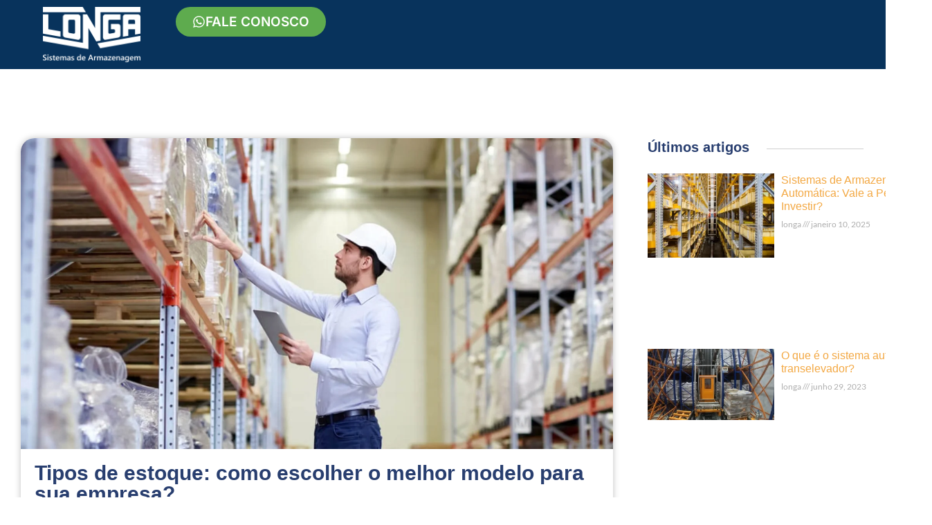

--- FILE ---
content_type: text/html; charset=UTF-8
request_url: https://www.longa.com.br/tipos-de-estoque/
body_size: 39207
content:
<!doctype html><html lang="pt-BR"><head><script data-no-optimize="1">var litespeed_docref=sessionStorage.getItem("litespeed_docref");litespeed_docref&&(Object.defineProperty(document,"referrer",{get:function(){return litespeed_docref}}),sessionStorage.removeItem("litespeed_docref"));</script> <meta charset="UTF-8"><meta name="viewport" content="width=device-width, initial-scale=1"><link rel="profile" href="https://gmpg.org/xfn/11"><meta name='robots' content='index, follow, max-image-preview:large, max-snippet:-1, max-video-preview:-1' /><title>Tipos de estoque: como escolher o melhor modelo para sua empresa?</title><meta name="description" content="Descubra os tipos de estoque e como escolher o modelo ideal para sua empresa, otimizando espaço, custos e processos logísticos." /><link rel="canonical" href="https://www.longa.com.br/tipos-de-estoque/" /><meta property="og:locale" content="pt_BR" /><meta property="og:type" content="article" /><meta property="og:title" content="Tipos de estoque: como escolher o melhor modelo para sua empresa?" /><meta property="og:description" content="Descubra os tipos de estoque e como escolher o modelo ideal para sua empresa, otimizando espaço, custos e processos logísticos." /><meta property="og:url" content="https://www.longa.com.br/tipos-de-estoque/" /><meta property="og:site_name" content="Longa Industrial" /><meta property="article:published_time" content="2020-10-21T13:06:57+00:00" /><meta property="article:modified_time" content="2025-11-17T18:11:51+00:00" /><meta property="og:image" content="https://www.longa.com.br/wp-content/uploads/2020/10/tipo-de-estoque-1.jpg" /><meta property="og:image:width" content="1920" /><meta property="og:image:height" content="1008" /><meta property="og:image:type" content="image/jpeg" /><meta name="author" content="longa" /><meta name="twitter:card" content="summary_large_image" /><meta name="twitter:label1" content="Escrito por" /><meta name="twitter:data1" content="longa" /><meta name="twitter:label2" content="Est. tempo de leitura" /><meta name="twitter:data2" content="5 minutos" /> <script type="application/ld+json" class="yoast-schema-graph">{"@context":"https://schema.org","@graph":[{"@type":"WebPage","@id":"https://www.longa.com.br/tipos-de-estoque/","url":"https://www.longa.com.br/tipos-de-estoque/","name":"Tipos de estoque: como escolher o melhor modelo para sua empresa?","isPartOf":{"@id":"https://www.longa.com.br/#website"},"primaryImageOfPage":{"@id":"https://www.longa.com.br/tipos-de-estoque/#primaryimage"},"image":{"@id":"https://www.longa.com.br/tipos-de-estoque/#primaryimage"},"thumbnailUrl":"https://www.longa.com.br/wp-content/uploads/2020/10/tipo-de-estoque-1.jpg","datePublished":"2020-10-21T13:06:57+00:00","dateModified":"2025-11-17T18:11:51+00:00","author":{"@id":"https://www.longa.com.br/#/schema/person/12441e57872c52fddb302c80eaed6aa0"},"description":"Descubra os tipos de estoque e como escolher o modelo ideal para sua empresa, otimizando espaço, custos e processos logísticos.","breadcrumb":{"@id":"https://www.longa.com.br/tipos-de-estoque/#breadcrumb"},"inLanguage":"pt-BR","potentialAction":[{"@type":"ReadAction","target":["https://www.longa.com.br/tipos-de-estoque/"]}]},{"@type":"ImageObject","inLanguage":"pt-BR","@id":"https://www.longa.com.br/tipos-de-estoque/#primaryimage","url":"https://www.longa.com.br/wp-content/uploads/2020/10/tipo-de-estoque-1.jpg","contentUrl":"https://www.longa.com.br/wp-content/uploads/2020/10/tipo-de-estoque-1.jpg","width":1920,"height":1008,"caption":"tipo de estoque - como escolher"},{"@type":"BreadcrumbList","@id":"https://www.longa.com.br/tipos-de-estoque/#breadcrumb","itemListElement":[{"@type":"ListItem","position":1,"name":"Início","item":"https://www.longa.com.br/"},{"@type":"ListItem","position":2,"name":"Tipos de estoque: como escolher o melhor modelo para sua empresa?"}]},{"@type":"WebSite","@id":"https://www.longa.com.br/#website","url":"https://www.longa.com.br/","name":"Longa Industrial","description":"Projetos de armazenagem sob medida, garantindo organização e economia para o seu negócio","potentialAction":[{"@type":"SearchAction","target":{"@type":"EntryPoint","urlTemplate":"https://www.longa.com.br/?s={search_term_string}"},"query-input":{"@type":"PropertyValueSpecification","valueRequired":true,"valueName":"search_term_string"}}],"inLanguage":"pt-BR"},{"@type":"Person","@id":"https://www.longa.com.br/#/schema/person/12441e57872c52fddb302c80eaed6aa0","name":"longa","image":{"@type":"ImageObject","inLanguage":"pt-BR","@id":"https://www.longa.com.br/#/schema/person/image/","url":"https://www.longa.com.br/wp-content/litespeed/avatar/92ea38f1f05f26e24b03c19bd456f0eb.jpg?ver=1768568043","contentUrl":"https://www.longa.com.br/wp-content/litespeed/avatar/92ea38f1f05f26e24b03c19bd456f0eb.jpg?ver=1768568043","caption":"longa"},"sameAs":["https://www.longa.com.br"],"url":"https://www.longa.com.br/author/longa/"}]}</script> <link rel='dns-prefetch' href='//www.googletagmanager.com' /><link rel="alternate" type="application/rss+xml" title="Feed para Longa Industrial &raquo;" href="https://www.longa.com.br/feed/" /><link rel="alternate" type="application/rss+xml" title="Feed de comentários para Longa Industrial &raquo;" href="https://www.longa.com.br/comments/feed/" /><link rel="alternate" type="application/rss+xml" title="Feed de comentários para Longa Industrial &raquo; Tipos de estoque: como escolher o melhor modelo para sua empresa?" href="https://www.longa.com.br/tipos-de-estoque/feed/" /><link rel="alternate" title="oEmbed (JSON)" type="application/json+oembed" href="https://www.longa.com.br/wp-json/oembed/1.0/embed?url=https%3A%2F%2Fwww.longa.com.br%2Ftipos-de-estoque%2F" /><link rel="alternate" title="oEmbed (XML)" type="text/xml+oembed" href="https://www.longa.com.br/wp-json/oembed/1.0/embed?url=https%3A%2F%2Fwww.longa.com.br%2Ftipos-de-estoque%2F&#038;format=xml" /><style id='wp-img-auto-sizes-contain-inline-css'>img:is([sizes=auto i],[sizes^="auto," i]){contain-intrinsic-size:3000px 1500px}
/*# sourceURL=wp-img-auto-sizes-contain-inline-css */</style><style id="litespeed-ccss">.premium-nav-widget-container{--pa-menu-width:300px}.premium-nav-widget-container ul{list-style:none;margin:0;padding:0}.premium-nav-widget-container .premium-main-nav-menu{display:-webkit-flex;display:-ms-flexbox;display:flex;height:100%}.premium-nav-hor>.elementor-widget-container>.premium-nav-widget-container>.premium-ver-inner-container>.premium-nav-menu-container{height:60px}.premium-nav-hor:not(.premium-hamburger-menu) .premium-nav-menu-item .premium-sub-menu{visibility:hidden;opacity:0;position:absolute;min-width:220px}.premium-nav-hor:not(.premium-hamburger-menu) .premium-nav-menu-item>.premium-mega-content-container,.premium-nav-hor:not(.premium-hamburger-menu) .premium-nav-menu-item>.premium-sub-menu{top:100%}.premium-nav-hor:not(.premium-hamburger-menu) .premium-nav-menu-item>.premium-sub-menu .premium-sub-menu{inset-inline-start:100%;top:0}.premium-nav-hor:not(.premium-hamburger-menu) .premium-nav-menu-item.premium-mega-item-static .premium-mega-content-container{left:50%;-webkit-transform:translateX(-50%);-ms-transform:translateX(-50%);transform:translateX(-50%)}.premium-mega-nav-item>.premium-sub-menu{display:none}.premium-mega-nav-item{position:relative}.premium-mega-content-container{visibility:hidden;position:absolute;z-index:9999;opacity:0}.premium-nav-widget-container .premium-hamburger-toggle{text-decoration:none}.premium-nav-widget-container .premium-hamburger-toggle{display:none;-webkit-justify-content:center;-ms-flex-pack:center;justify-content:center;-webkit-align-items:center;-ms-flex-align:center;align-items:center}.premium-nav-widget-container .premium-hamburger-toggle i{padding:.25em;font-size:22px}.premium-nav-widget-container .premium-hamburger-toggle .premium-toggle-close,.premium-nav-widget-container .premium-hamburger-toggle .premium-toggle-text,.premium-nav-widget-container .premium-hamburger-toggle i{color:#494c4f}.premium-nav-widget-container .premium-hamburger-toggle .premium-toggle-close,.premium-nav-widget-container .premium-hamburger-toggle .premium-toggle-text{margin:2px}.premium-nav-widget-container .premium-hamburger-toggle .premium-toggle-close{display:none}.premium-mobile-menu-container{width:100%}.premium-mobile-menu-container .premium-main-mobile-menu{width:100%}.premium-mobile-menu-container ul{list-style:none;margin:0;padding:0}.premium-mobile-menu-container .premium-mobile-menu,.premium-mobile-menu-container .premium-sub-menu{display:none;-webkit-flex-direction:column;-ms-flex-direction:column;flex-direction:column}.premium-mobile-menu-container .premium-nav-menu-item{-webkit-flex-direction:column;-ms-flex-direction:column;flex-direction:column}.premium-nav-menu-container .premium-sub-menu{background-color:#fff}.premium-mobile-menu-container li,.premium-mobile-menu-container li>.premium-mega-content-container{width:100%!important}.premium-nav-menu-item{position:relative}.premium-nav-menu-item .premium-menu-link{display:-webkit-flex;display:-ms-flexbox;display:flex;-webkit-align-items:center;-ms-flex-align:center;align-items:center;height:100%;padding:7px 10px;text-decoration:none;position:relative}.premium-nav-menu-item .premium-dropdown-icon{margin:5px}.premium-nav-menu-item.menu-item-has-children{position:relative}.premium-nav-menu-item.menu-item-has-children .premium-sub-menu{z-index:9999}.premium-nav-menu-item.menu-item-has-children .premium-sub-menu .premium-sub-menu-link{-webkit-justify-content:flex-start;-ms-flex-pack:start;justify-content:flex-start}.premium-mega-item-static{position:static!important}.premium-ham-dropdown .premium-mobile-menu-container{display:-webkit-flex;display:-ms-flexbox;display:flex}.premium-nav-default{display:none}.premium-hamburger-toggle{width:100%}.premium-menu-link-parent::after,.premium-menu-link-parent::before{display:block;position:absolute}.premium-nav-menu-item:not(.premium-active-item) .premium-menu-link-parent:not(:hover):not(:focus)::after,.premium-nav-menu-item:not(.premium-active-item) .premium-menu-link-parent:not(:hover):not(:focus)::before{opacity:0}ul{box-sizing:border-box}:root{--wp--preset--font-size--normal:16px;--wp--preset--font-size--huge:42px}.screen-reader-text{border:0;clip-path:inset(50%);height:1px;margin:-1px;overflow:hidden;padding:0;position:absolute;width:1px;word-wrap:normal!important}html :where(img[class*=wp-image-]){height:auto;max-width:100%}:root{--wp--preset--aspect-ratio--square:1;--wp--preset--aspect-ratio--4-3:4/3;--wp--preset--aspect-ratio--3-4:3/4;--wp--preset--aspect-ratio--3-2:3/2;--wp--preset--aspect-ratio--2-3:2/3;--wp--preset--aspect-ratio--16-9:16/9;--wp--preset--aspect-ratio--9-16:9/16;--wp--preset--color--black:#000000;--wp--preset--color--cyan-bluish-gray:#abb8c3;--wp--preset--color--white:#ffffff;--wp--preset--color--pale-pink:#f78da7;--wp--preset--color--vivid-red:#cf2e2e;--wp--preset--color--luminous-vivid-orange:#ff6900;--wp--preset--color--luminous-vivid-amber:#fcb900;--wp--preset--color--light-green-cyan:#7bdcb5;--wp--preset--color--vivid-green-cyan:#00d084;--wp--preset--color--pale-cyan-blue:#8ed1fc;--wp--preset--color--vivid-cyan-blue:#0693e3;--wp--preset--color--vivid-purple:#9b51e0;--wp--preset--gradient--vivid-cyan-blue-to-vivid-purple:linear-gradient(135deg,rgba(6,147,227,1) 0%,rgb(155,81,224) 100%);--wp--preset--gradient--light-green-cyan-to-vivid-green-cyan:linear-gradient(135deg,rgb(122,220,180) 0%,rgb(0,208,130) 100%);--wp--preset--gradient--luminous-vivid-amber-to-luminous-vivid-orange:linear-gradient(135deg,rgba(252,185,0,1) 0%,rgba(255,105,0,1) 100%);--wp--preset--gradient--luminous-vivid-orange-to-vivid-red:linear-gradient(135deg,rgba(255,105,0,1) 0%,rgb(207,46,46) 100%);--wp--preset--gradient--very-light-gray-to-cyan-bluish-gray:linear-gradient(135deg,rgb(238,238,238) 0%,rgb(169,184,195) 100%);--wp--preset--gradient--cool-to-warm-spectrum:linear-gradient(135deg,rgb(74,234,220) 0%,rgb(151,120,209) 20%,rgb(207,42,186) 40%,rgb(238,44,130) 60%,rgb(251,105,98) 80%,rgb(254,248,76) 100%);--wp--preset--gradient--blush-light-purple:linear-gradient(135deg,rgb(255,206,236) 0%,rgb(152,150,240) 100%);--wp--preset--gradient--blush-bordeaux:linear-gradient(135deg,rgb(254,205,165) 0%,rgb(254,45,45) 50%,rgb(107,0,62) 100%);--wp--preset--gradient--luminous-dusk:linear-gradient(135deg,rgb(255,203,112) 0%,rgb(199,81,192) 50%,rgb(65,88,208) 100%);--wp--preset--gradient--pale-ocean:linear-gradient(135deg,rgb(255,245,203) 0%,rgb(182,227,212) 50%,rgb(51,167,181) 100%);--wp--preset--gradient--electric-grass:linear-gradient(135deg,rgb(202,248,128) 0%,rgb(113,206,126) 100%);--wp--preset--gradient--midnight:linear-gradient(135deg,rgb(2,3,129) 0%,rgb(40,116,252) 100%);--wp--preset--font-size--small:13px;--wp--preset--font-size--medium:20px;--wp--preset--font-size--large:36px;--wp--preset--font-size--x-large:42px;--wp--preset--spacing--20:0.44rem;--wp--preset--spacing--30:0.67rem;--wp--preset--spacing--40:1rem;--wp--preset--spacing--50:1.5rem;--wp--preset--spacing--60:2.25rem;--wp--preset--spacing--70:3.38rem;--wp--preset--spacing--80:5.06rem;--wp--preset--shadow--natural:6px 6px 9px rgba(0, 0, 0, 0.2);--wp--preset--shadow--deep:12px 12px 50px rgba(0, 0, 0, 0.4);--wp--preset--shadow--sharp:6px 6px 0px rgba(0, 0, 0, 0.2);--wp--preset--shadow--outlined:6px 6px 0px -3px rgba(255, 255, 255, 1), 6px 6px rgba(0, 0, 0, 1);--wp--preset--shadow--crisp:6px 6px 0px rgba(0, 0, 0, 1)}:root{--wp--style--global--content-size:800px;--wp--style--global--wide-size:1200px}:where(body){margin:0}:root{--wp--style--block-gap:24px}body{padding-top:0;padding-right:0;padding-bottom:0;padding-left:0}a:where(:not(.wp-element-button)){text-decoration:underline}html{line-height:1.15;-webkit-text-size-adjust:100%}*,:after,:before{box-sizing:border-box}body{background-color:#fff;color:#333;font-family:-apple-system,BlinkMacSystemFont,Segoe UI,Roboto,Helvetica Neue,Arial,Noto Sans,sans-serif,Apple Color Emoji,Segoe UI Emoji,Segoe UI Symbol,Noto Color Emoji;font-size:1rem;font-weight:400;line-height:1.5;margin:0;-webkit-font-smoothing:antialiased;-moz-osx-font-smoothing:grayscale}h1,h2,h3{color:inherit;font-family:inherit;font-weight:500;line-height:1.2;margin-block-end:1rem;margin-block-start:.5rem}h1{font-size:2.5rem}h2{font-size:2rem}h3{font-size:1.75rem}a{background-color:#fff0;color:#c36;text-decoration:none}strong{font-weight:bolder}img{border-style:none;height:auto;max-width:100%}[hidden]{display:none}::-webkit-file-upload-button{-webkit-appearance:button;font:inherit}li,ul{background:#fff0;border:0;font-size:100%;margin-block-end:0;margin-block-start:0;outline:0;vertical-align:baseline}.screen-reader-text{clip:rect(1px,1px,1px,1px);height:1px;overflow:hidden;position:absolute!important;width:1px;word-wrap:normal!important}:root{--direction-multiplier:1}.screen-reader-text{height:1px;margin:-1px;overflow:hidden;padding:0;position:absolute;top:-10000em;width:1px;clip:rect(0,0,0,0);border:0}.elementor *,.elementor :after,.elementor :before{box-sizing:border-box}.elementor a{box-shadow:none;text-decoration:none}.elementor img{border:none;border-radius:0;box-shadow:none;height:auto;max-width:100%}.elementor-element{--flex-direction:initial;--flex-wrap:initial;--justify-content:initial;--align-items:initial;--align-content:initial;--gap:initial;--flex-basis:initial;--flex-grow:initial;--flex-shrink:initial;--order:initial;--align-self:initial;align-self:var(--align-self);flex-basis:var(--flex-basis);flex-grow:var(--flex-grow);flex-shrink:var(--flex-shrink);order:var(--order)}.elementor-element:where(.e-con-full,.elementor-widget){align-content:var(--align-content);align-items:var(--align-items);flex-direction:var(--flex-direction);flex-wrap:var(--flex-wrap);gap:var(--row-gap) var(--column-gap);justify-content:var(--justify-content)}:root{--page-title-display:block}.elementor-page-title{display:var(--page-title-display)}.elementor-section{position:relative}.elementor-section .elementor-container{display:flex;margin-left:auto;margin-right:auto;position:relative}@media (max-width:1024px){.elementor-section .elementor-container{flex-wrap:wrap}}.elementor-section.elementor-section-boxed>.elementor-container{max-width:1140px}.elementor-widget-wrap{align-content:flex-start;flex-wrap:wrap;position:relative;width:100%}.elementor:not(.elementor-bc-flex-widget) .elementor-widget-wrap{display:flex}.elementor-widget-wrap>.elementor-element{width:100%}.elementor-widget{position:relative}.elementor-widget:not(:last-child){margin-bottom:var(--kit-widget-spacing,20px)}.elementor-column{display:flex;min-height:1px;position:relative}.elementor-column-gap-default>.elementor-column>.elementor-element-populated{padding:10px}@media (min-width:768px){.elementor-column.elementor-col-50{width:50%}}@media (max-width:767px){.elementor-column{width:100%}}.elementor-grid{display:grid;grid-column-gap:var(--grid-column-gap);grid-row-gap:var(--grid-row-gap)}.elementor-grid .elementor-grid-item{min-width:0}.elementor-grid-1 .elementor-grid{grid-template-columns:repeat(1,1fr)}@media (max-width:1024px){.elementor-grid-tablet-2 .elementor-grid{grid-template-columns:repeat(2,1fr)}}@media (max-width:767px){.elementor-grid-mobile-1 .elementor-grid{grid-template-columns:repeat(1,1fr)}}@media (prefers-reduced-motion:no-preference){html{scroll-behavior:smooth}}.e-con{--border-radius:0;--border-top-width:0px;--border-right-width:0px;--border-bottom-width:0px;--border-left-width:0px;--border-style:initial;--border-color:initial;--container-widget-width:100%;--container-widget-height:initial;--container-widget-flex-grow:0;--container-widget-align-self:initial;--content-width:min(100%,var(--container-max-width,1140px));--width:100%;--min-height:initial;--height:auto;--text-align:initial;--margin-top:0px;--margin-right:0px;--margin-bottom:0px;--margin-left:0px;--padding-top:var(--container-default-padding-top,10px);--padding-right:var(--container-default-padding-right,10px);--padding-bottom:var(--container-default-padding-bottom,10px);--padding-left:var(--container-default-padding-left,10px);--position:relative;--z-index:revert;--overflow:visible;--gap:var(--widgets-spacing,20px);--row-gap:var(--widgets-spacing-row,20px);--column-gap:var(--widgets-spacing-column,20px);--overlay-mix-blend-mode:initial;--overlay-opacity:1;--e-con-grid-template-columns:repeat(3,1fr);--e-con-grid-template-rows:repeat(2,1fr);border-radius:var(--border-radius);height:var(--height);min-height:var(--min-height);min-width:0;overflow:var(--overflow);position:var(--position);width:var(--width);z-index:var(--z-index);--flex-wrap-mobile:wrap;margin-block-end:var(--margin-block-end);margin-block-start:var(--margin-block-start);margin-inline-end:var(--margin-inline-end);margin-inline-start:var(--margin-inline-start);padding-inline-end:var(--padding-inline-end);padding-inline-start:var(--padding-inline-start)}.e-con{--margin-block-start:var(--margin-top);--margin-block-end:var(--margin-bottom);--margin-inline-start:var(--margin-left);--margin-inline-end:var(--margin-right);--padding-inline-start:var(--padding-left);--padding-inline-end:var(--padding-right);--padding-block-start:var(--padding-top);--padding-block-end:var(--padding-bottom);--border-block-start-width:var(--border-top-width);--border-block-end-width:var(--border-bottom-width);--border-inline-start-width:var(--border-left-width);--border-inline-end-width:var(--border-right-width)}.e-con.e-flex{--flex-direction:column;--flex-basis:auto;--flex-grow:0;--flex-shrink:1;flex:var(--flex-grow) var(--flex-shrink) var(--flex-basis)}.e-con-full,.e-con>.e-con-inner{padding-block-end:var(--padding-block-end);padding-block-start:var(--padding-block-start);text-align:var(--text-align)}.e-con-full.e-flex,.e-con.e-flex>.e-con-inner{flex-direction:var(--flex-direction)}.e-con,.e-con>.e-con-inner{display:var(--display)}.e-con-boxed.e-flex{align-content:normal;align-items:normal;flex-direction:column;flex-wrap:nowrap;justify-content:normal}.e-con-boxed{gap:initial;text-align:initial}.e-con.e-flex>.e-con-inner{align-content:var(--align-content);align-items:var(--align-items);align-self:auto;flex-basis:auto;flex-grow:1;flex-shrink:1;flex-wrap:var(--flex-wrap);justify-content:var(--justify-content)}.e-con>.e-con-inner{gap:var(--row-gap) var(--column-gap);height:100%;margin:0 auto;max-width:var(--content-width);padding-inline-end:0;padding-inline-start:0;width:100%}:is(.elementor-section-wrap,[data-elementor-id])>.e-con{--margin-left:auto;--margin-right:auto;max-width:min(100%,var(--width))}.e-con .elementor-widget.elementor-widget{margin-block-end:0}.e-con:before{border-block-end-width:var(--border-block-end-width);border-block-start-width:var(--border-block-start-width);border-color:var(--border-color);border-inline-end-width:var(--border-inline-end-width);border-inline-start-width:var(--border-inline-start-width);border-radius:var(--border-radius);border-style:var(--border-style);content:var(--background-overlay);display:block;height:max(100% + var(--border-top-width) + var(--border-bottom-width),100%);left:calc(0px - var(--border-left-width));mix-blend-mode:var(--overlay-mix-blend-mode);opacity:var(--overlay-opacity);position:absolute;top:calc(0px - var(--border-top-width));width:max(100% + var(--border-left-width) + var(--border-right-width),100%)}.e-con .elementor-widget{min-width:0}.e-con>.elementor-widget>.elementor-widget-container{height:100%}.elementor.elementor .e-con>.elementor-widget{max-width:100%}.e-con .elementor-widget:not(:last-child){--kit-widget-spacing:0px}@media (max-width:767px){.e-con.e-flex{--width:100%;--flex-wrap:var(--flex-wrap-mobile)}}.elementor-heading-title{line-height:1;margin:0;padding:0}.elementor-button{background-color:#69727d;border-radius:3px;color:#fff;display:inline-block;font-size:15px;line-height:1;padding:12px 24px;fill:#fff;text-align:center}.elementor-button:visited{color:#fff}.elementor-button-content-wrapper{display:flex;flex-direction:row;gap:5px;justify-content:center}.elementor-button-icon{align-items:center;display:flex}.elementor-button-icon svg{height:auto;width:1em}.elementor-button-icon .e-font-icon-svg{height:1em}.elementor-button-text{display:inline-block}.elementor-button span{text-decoration:inherit}@media (max-width:767px){.elementor .elementor-hidden-mobile{display:none}}@media (min-width:768px) and (max-width:1024px){.elementor .elementor-hidden-tablet{display:none}}@media (min-width:1025px) and (max-width:1366px){.elementor .elementor-hidden-laptop{display:none}}@media (min-width:1367px) and (max-width:99999px){.elementor .elementor-hidden-desktop{display:none}}.elementor-kit-16{--e-global-color-primary:#283E6F;--e-global-color-secondary:#F3A843;--e-global-color-text:#383838;--e-global-color-accent:#FFFFFF;--e-global-color-e0c5aa5:#343434;--e-global-typography-primary-font-family:"Verdana";--e-global-typography-primary-font-weight:600;--e-global-typography-secondary-font-family:"Lato";--e-global-typography-secondary-font-weight:400;--e-global-typography-text-font-family:"Open Sans";--e-global-typography-text-font-weight:400;--e-global-typography-accent-font-family:"Open Sans";--e-global-typography-accent-font-weight:500}.elementor-section.elementor-section-boxed>.elementor-container{max-width:1280px}.e-con{--container-max-width:1280px}.elementor-widget:not(:last-child){--kit-widget-spacing:20px}.elementor-element{--widgets-spacing:20px 20px;--widgets-spacing-row:20px;--widgets-spacing-column:20px}@media (max-width:1024px){.elementor-section.elementor-section-boxed>.elementor-container{max-width:1024px}.e-con{--container-max-width:1024px}}@media (max-width:767px){.elementor-section.elementor-section-boxed>.elementor-container{max-width:767px}.e-con{--container-max-width:767px}}.elementor-widget-image{text-align:center}.elementor-widget-image a{display:inline-block}.elementor-widget-image img{display:inline-block;vertical-align:middle}.fas{-moz-osx-font-smoothing:grayscale;-webkit-font-smoothing:antialiased;display:inline-block;font-style:normal;font-variant:normal;text-rendering:auto;line-height:1}.fa-angle-down:before{content:""}.fa-angle-right:before{content:""}.fa-bars:before{content:""}.fa-times:before{content:""}.fas{font-family:"Font Awesome 5 Free"}.fas{font-weight:900}.elementor-item:after,.elementor-item:before{display:block;position:absolute}.elementor-item:not(:hover):not(:focus):not(.elementor-item-active):not(.highlighted):after,.elementor-item:not(:hover):not(:focus):not(.elementor-item-active):not(.highlighted):before{opacity:0}.e--pointer-underline .elementor-item:after,.e--pointer-underline .elementor-item:before{background-color:#3f444b;height:3px;left:0;width:100%;z-index:2}.e--pointer-underline .elementor-item:after{bottom:0;content:""}.elementor-nav-menu--main .elementor-nav-menu a{padding:13px 20px}.elementor-nav-menu--main .elementor-nav-menu ul{border-style:solid;border-width:0;padding:0;position:absolute;width:12em}.elementor-nav-menu--layout-horizontal{display:flex}.elementor-nav-menu--layout-horizontal .elementor-nav-menu{display:flex;flex-wrap:wrap}.elementor-nav-menu--layout-horizontal .elementor-nav-menu a{flex-grow:1;white-space:nowrap}.elementor-nav-menu--layout-horizontal .elementor-nav-menu>li{display:flex}.elementor-nav-menu--layout-horizontal .elementor-nav-menu>li ul{top:100%!important}.elementor-nav-menu--layout-horizontal .elementor-nav-menu>li:not(:first-child)>a{margin-inline-start:var(--e-nav-menu-horizontal-menu-item-margin)}.elementor-nav-menu--layout-horizontal .elementor-nav-menu>li:not(:first-child)>ul{left:var(--e-nav-menu-horizontal-menu-item-margin)!important}.elementor-nav-menu--layout-horizontal .elementor-nav-menu>li:not(:last-child)>a{margin-inline-end:var(--e-nav-menu-horizontal-menu-item-margin)}.elementor-nav-menu--layout-horizontal .elementor-nav-menu>li:not(:last-child):after{align-self:center;border-color:var(--e-nav-menu-divider-color,#000);border-left-style:var(--e-nav-menu-divider-style,solid);border-left-width:var(--e-nav-menu-divider-width,2px);content:var(--e-nav-menu-divider-content,none);height:var(--e-nav-menu-divider-height,35%)}.elementor-nav-menu{position:relative;z-index:2}.elementor-nav-menu:after{clear:both;content:" ";display:block;font:0/0 serif;height:0;overflow:hidden;visibility:hidden}.elementor-nav-menu,.elementor-nav-menu li,.elementor-nav-menu ul{display:block;line-height:normal;list-style:none;margin:0;padding:0}.elementor-nav-menu ul{display:none}.elementor-nav-menu ul ul a{border-left:16px solid #fff0}.elementor-nav-menu a,.elementor-nav-menu li{position:relative}.elementor-nav-menu li{border-width:0}.elementor-nav-menu a{align-items:center;display:flex}.elementor-nav-menu a{line-height:20px;padding:10px 20px}.elementor-menu-toggle{align-items:center;background-color:rgb(0 0 0/.05);border:0 solid;border-radius:3px;color:#33373d;display:flex;font-size:var(--nav-menu-icon-size,22px);justify-content:center;padding:.25em}.elementor-menu-toggle:not(.elementor-active) .elementor-menu-toggle__icon--close{display:none}.elementor-menu-toggle .e-font-icon-svg{fill:#33373d;height:1em;width:1em}.elementor-menu-toggle svg{height:auto;width:1em;fill:var(--nav-menu-icon-color,currentColor)}.elementor-nav-menu--dropdown{background-color:#fff;font-size:13px}.elementor-nav-menu--dropdown.elementor-nav-menu__container{margin-top:10px;overflow-x:hidden;overflow-y:auto;transform-origin:top}.elementor-nav-menu--dropdown.elementor-nav-menu__container .elementor-sub-item{font-size:.85em}.elementor-nav-menu--dropdown a{color:#33373d}ul.elementor-nav-menu--dropdown a{border-inline-start:8px solid #fff0;text-shadow:none}.elementor-nav-menu__text-align-center .elementor-nav-menu--dropdown .elementor-nav-menu a{justify-content:center}.elementor-nav-menu--toggle{--menu-height:100vh}.elementor-nav-menu--toggle .elementor-menu-toggle:not(.elementor-active)+.elementor-nav-menu__container{max-height:0;overflow:hidden;transform:scaleY(0)}.elementor-nav-menu--stretch .elementor-nav-menu__container.elementor-nav-menu--dropdown{position:absolute;z-index:9997}@media (max-width:1024px){.elementor-nav-menu--dropdown-tablet .elementor-nav-menu--main{display:none}}@media (min-width:1025px){.elementor-nav-menu--dropdown-tablet .elementor-menu-toggle,.elementor-nav-menu--dropdown-tablet .elementor-nav-menu--dropdown{display:none}.elementor-nav-menu--dropdown-tablet nav.elementor-nav-menu--dropdown.elementor-nav-menu__container{overflow-y:hidden}}.elementor-widget .elementor-icon-list-items{list-style-type:none;margin:0;padding:0}.elementor-widget .elementor-icon-list-item{margin:0;padding:0;position:relative}.elementor-widget .elementor-icon-list-item:after{inset-block-end:0;position:absolute;width:100%}.elementor-widget .elementor-icon-list-item,.elementor-widget .elementor-icon-list-item a{align-items:var(--icon-vertical-align,center);display:flex;font-size:inherit}.elementor-widget .elementor-icon-list-icon+.elementor-icon-list-text{align-self:center;padding-inline-start:5px}.elementor-widget .elementor-icon-list-icon{display:flex;inset-block-start:var(--icon-vertical-offset,initial);position:relative}.elementor-widget .elementor-icon-list-icon svg{height:var(--e-icon-list-icon-size,1em);width:var(--e-icon-list-icon-size,1em)}.elementor-widget.elementor-widget-icon-list .elementor-icon-list-icon{text-align:var(--e-icon-list-icon-align)}.elementor-widget.elementor-widget-icon-list .elementor-icon-list-icon svg{margin:var(--e-icon-list-icon-margin,0 calc(var(--e-icon-list-icon-size, 1em) * .25) 0 0)}.elementor-widget.elementor-list-item-link-full_width a{width:100%}.elementor-widget:not(.elementor-align-right) .elementor-icon-list-item:after{inset-inline-start:0}.elementor-widget:not(.elementor-align-left) .elementor-icon-list-item:after{inset-inline-end:0}@media (min-width:-1){.elementor-widget:not(.elementor-widescreen-align-right) .elementor-icon-list-item:after{inset-inline-start:0}.elementor-widget:not(.elementor-widescreen-align-left) .elementor-icon-list-item:after{inset-inline-end:0}}@media (max-width:1366px){.elementor-widget:not(.elementor-laptop-align-right) .elementor-icon-list-item:after{inset-inline-start:0}.elementor-widget:not(.elementor-laptop-align-left) .elementor-icon-list-item:after{inset-inline-end:0}}@media (max-width:-1){.elementor-widget:not(.elementor-tablet_extra-align-right) .elementor-icon-list-item:after{inset-inline-start:0}.elementor-widget:not(.elementor-tablet_extra-align-left) .elementor-icon-list-item:after{inset-inline-end:0}}@media (max-width:1024px){.elementor-widget:not(.elementor-tablet-align-right) .elementor-icon-list-item:after{inset-inline-start:0}.elementor-widget:not(.elementor-tablet-align-left) .elementor-icon-list-item:after{inset-inline-end:0}}@media (max-width:-1){.elementor-widget:not(.elementor-mobile_extra-align-right) .elementor-icon-list-item:after{inset-inline-start:0}.elementor-widget:not(.elementor-mobile_extra-align-left) .elementor-icon-list-item:after{inset-inline-end:0}}@media (max-width:767px){.elementor-widget:not(.elementor-mobile-align-right) .elementor-icon-list-item:after{inset-inline-start:0}.elementor-widget:not(.elementor-mobile-align-left) .elementor-icon-list-item:after{inset-inline-end:0}}.elementor .elementor-element ul.elementor-icon-list-items{padding:0}.elementor-widget-posts:after{display:none}.elementor-posts-container:not(.elementor-posts-masonry){align-items:stretch}.elementor-posts-container .elementor-post{margin:0;padding:0}.elementor-posts-container .elementor-post__thumbnail{overflow:hidden}.elementor-posts-container .elementor-post__thumbnail img{display:block;max-height:none;max-width:none;width:100%}.elementor-posts-container .elementor-post__thumbnail__link{display:block;position:relative;width:100%}.elementor-posts .elementor-post{flex-direction:column}.elementor-posts .elementor-post__title{font-size:18px;margin:0}.elementor-posts .elementor-post__text{display:var(--item-display,block);flex-direction:column;flex-grow:1}.elementor-posts .elementor-post__meta-data{color:#adadad;font-size:12px;line-height:1.3em;margin-bottom:13px}.elementor-posts .elementor-post__thumbnail{position:relative}.elementor-posts--skin-classic .elementor-post{overflow:hidden}.elementor-posts--align-left .elementor-post{text-align:left}.elementor-posts--thumbnail-left .elementor-post{flex-direction:row}.elementor-posts--thumbnail-left .elementor-post__thumbnail__link{flex-shrink:0;width:25%}.elementor-posts--thumbnail-left .elementor-post__thumbnail__link{margin-right:20px;order:0}.elementor-posts .elementor-post{display:flex}.elementor-widget-posts>.elementor-widget-container .e-load-more-spinner svg{display:none;margin:0 auto}.elementor-widget-posts>.elementor-widget-container .e-load-more-spinner svg{fill:var(--load-more-spinner-color);height:1em;width:1em}.elementor-widget-posts>.elementor-widget-container .e-load-more-message{color:var(--load-more-message-color);display:none;margin-top:var(--load-more—spacing,30px);text-align:var(--load-more-message-alignment,center)}.elementor-2098 .elementor-element.elementor-element-5551e18{--display:flex;--flex-direction:row;--container-widget-width:initial;--container-widget-height:100%;--container-widget-flex-grow:1;--container-widget-align-self:stretch;--flex-wrap-mobile:wrap;--gap:0px 0px;--row-gap:0px;--column-gap:0px;--padding-top:0px;--padding-bottom:0px;--padding-left:40px;--padding-right:40px;--z-index:1}.elementor-2098 .elementor-element.elementor-element-5551e18:not(.elementor-motion-effects-element-type-background){background-color:#08335C}.elementor-2098 .elementor-element.elementor-element-6c91c88{--display:flex;--flex-direction:column;--container-widget-width:calc( ( 1 - var( --container-widget-flex-grow ) ) * 100% );--container-widget-height:initial;--container-widget-flex-grow:0;--container-widget-align-self:initial;--flex-wrap-mobile:wrap;--align-items:flex-start}.elementor-2098 .elementor-element.elementor-element-60e02ab{width:var(--container-widget-width,165px);max-width:165px;--container-widget-width:165px;--container-widget-flex-grow:0;z-index:300}.elementor-2098 .elementor-element.elementor-element-60e02ab img{width:100%;max-width:100%}.elementor-2098 .elementor-element.elementor-element-9817cb2{--display:flex;--flex-direction:row;--container-widget-width:calc( ( 1 - var( --container-widget-flex-grow ) ) * 100% );--container-widget-height:100%;--container-widget-flex-grow:1;--container-widget-align-self:stretch;--flex-wrap-mobile:wrap;--justify-content:flex-end;--align-items:center}.elementor-widget-premium-nav-menu .premium-main-nav-menu>.premium-nav-menu-item>.premium-menu-link{font-family:var(--e-global-typography-primary-font-family),Sans-serif;font-weight:var(--e-global-typography-primary-font-weight);color:var(--e-global-color-text)}.elementor-widget-premium-nav-menu .premium-main-nav-menu>.premium-nav-menu-item>.premium-menu-link .premium-dropdown-icon{color:var(--e-global-color-text)}.elementor-widget-premium-nav-menu .premium-nav-widget-container:not(.premium-nav-pointer-framed) .premium-menu-link-parent:before,.elementor-widget-premium-nav-menu .premium-nav-widget-container:not(.premium-nav-pointer-framed) .premium-menu-link-parent:after{background-color:var(--e-global-color-secondary)}.elementor-widget-premium-nav-menu .premium-main-nav-menu .premium-sub-menu .premium-sub-menu-link{font-family:var(--e-global-typography-text-font-family),Sans-serif;font-weight:var(--e-global-typography-text-font-weight);color:var(--e-global-color-secondary)}.elementor-widget-premium-nav-menu .premium-main-nav-menu .premium-sub-menu .premium-sub-menu-link .premium-dropdown-icon{color:var(--e-global-color-secondary)}.elementor-2098 .elementor-element.elementor-element-19e1871 .premium-main-nav-menu{justify-content:center}.elementor-2098 .elementor-element.elementor-element-19e1871 .premium-sub-menu .premium-sub-menu-link{justify-content:flex-start}.elementor-2098 .elementor-element.elementor-element-19e1871 .premium-hamburger-toggle{justify-content:center}.elementor-2098 .elementor-element.elementor-element-19e1871.premium-ham-dropdown .premium-mobile-menu-container{justify-content:right}.elementor-2098 .elementor-element.elementor-element-19e1871 .premium-main-nav-menu>.premium-nav-menu-item>.premium-menu-link{font-family:"Montserrat",Sans-serif;font-size:17px;font-weight:600;color:#F8F7F7}.elementor-2098 .elementor-element.elementor-element-19e1871 .premium-main-nav-menu>.premium-nav-menu-item>.premium-menu-link .premium-dropdown-icon{color:#FFF}.elementor-2098 .elementor-element.elementor-element-19e1871 .premium-main-nav-menu .premium-sub-menu .premium-sub-menu-link{color:#FFF}.elementor-widget-nav-menu .elementor-nav-menu .elementor-item{font-family:var(--e-global-typography-primary-font-family),Sans-serif;font-weight:var(--e-global-typography-primary-font-weight)}.elementor-widget-nav-menu .elementor-nav-menu--main .elementor-item{color:var(--e-global-color-text);fill:var(--e-global-color-text)}.elementor-widget-nav-menu .elementor-nav-menu--main:not(.e--pointer-framed) .elementor-item:before,.elementor-widget-nav-menu .elementor-nav-menu--main:not(.e--pointer-framed) .elementor-item:after{background-color:var(--e-global-color-accent)}.elementor-widget-nav-menu{--e-nav-menu-divider-color:var( --e-global-color-text )}.elementor-widget-nav-menu .elementor-nav-menu--dropdown .elementor-item,.elementor-widget-nav-menu .elementor-nav-menu--dropdown .elementor-sub-item{font-family:var(--e-global-typography-accent-font-family),Sans-serif;font-weight:var(--e-global-typography-accent-font-weight)}.elementor-2098 .elementor-element.elementor-element-f8ecc25 .elementor-menu-toggle{margin:0 auto}.elementor-2098 .elementor-element.elementor-element-f8ecc25 div.elementor-menu-toggle{color:var(--e-global-color-text)}.elementor-2098 .elementor-element.elementor-element-f8ecc25 div.elementor-menu-toggle svg{fill:var(--e-global-color-text)}.elementor-widget-button .elementor-button{background-color:var(--e-global-color-accent);font-family:var(--e-global-typography-accent-font-family),Sans-serif;font-weight:var(--e-global-typography-accent-font-weight)}.elementor-2098 .elementor-element.elementor-element-90fdfae .elementor-button{background-color:#5EAB4E;font-family:"Inter",Sans-serif;font-size:19px;font-weight:600;border-radius:50px 50px 50px 50px}.elementor-2098 .elementor-element.elementor-element-90fdfae{z-index:300}.elementor-2098 .elementor-element.elementor-element-90fdfae .elementor-button-content-wrapper{flex-direction:row}.elementor-2098 .elementor-element.elementor-element-90fdfae .elementor-button .elementor-button-content-wrapper{gap:7px}.elementor-2098 .elementor-element.elementor-element-d525f0f{width:auto;max-width:auto}.elementor-location-header:before{content:"";display:table;clear:both}@media (max-width:1366px){.elementor-2098 .elementor-element.elementor-element-60e02ab img{width:85%}.elementor-widget-premium-nav-menu .premium-main-nav-menu>.premium-nav-menu-item>.premium-menu-link .premium-dropdown-icon{color:var(--e-global-color-text)}.elementor-widget-premium-nav-menu .premium-main-nav-menu .premium-sub-menu .premium-sub-menu-link .premium-dropdown-icon{color:var(--e-global-color-secondary)}}@media (min-width:768px){.elementor-2098 .elementor-element.elementor-element-6c91c88{--width:17%}.elementor-2098 .elementor-element.elementor-element-9817cb2{--width:83%}}@media (max-width:1024px){.elementor-2098 .elementor-element.elementor-element-5551e18{--padding-top:0px;--padding-bottom:0px;--padding-left:20px;--padding-right:20px}.elementor-2098 .elementor-element.elementor-element-60e02ab img{width:100%}.elementor-widget-premium-nav-menu .premium-main-nav-menu>.premium-nav-menu-item>.premium-menu-link .premium-dropdown-icon{color:var(--e-global-color-text)}.elementor-widget-premium-nav-menu .premium-main-nav-menu .premium-sub-menu .premium-sub-menu-link .premium-dropdown-icon{color:var(--e-global-color-secondary)}.elementor-2098 .elementor-element.elementor-element-90fdfae .elementor-button{font-size:16px}}@media (max-width:767px){.elementor-2098 .elementor-element.elementor-element-6c91c88{--width:45%}.elementor-2098 .elementor-element.elementor-element-60e02ab img{width:85%}.elementor-2098 .elementor-element.elementor-element-9817cb2{--width:55%;--flex-direction:row-reverse;--container-widget-width:initial;--container-widget-height:100%;--container-widget-flex-grow:1;--container-widget-align-self:stretch;--flex-wrap-mobile:wrap-reverse;--justify-content:flex-start;--gap:10px 0px;--row-gap:10px;--column-gap:0px}.elementor-widget-premium-nav-menu .premium-main-nav-menu>.premium-nav-menu-item>.premium-menu-link .premium-dropdown-icon{color:var(--e-global-color-text)}.elementor-widget-premium-nav-menu .premium-main-nav-menu .premium-sub-menu .premium-sub-menu-link .premium-dropdown-icon{color:var(--e-global-color-secondary)}.elementor-2098 .elementor-element.elementor-element-f8ecc25 .elementor-nav-menu--dropdown a{padding-top:7px;padding-bottom:7px}}.elementor-widget-heading .elementor-heading-title{font-family:var(--e-global-typography-primary-font-family),Sans-serif;font-weight:var(--e-global-typography-primary-font-weight);color:var(--e-global-color-primary)}.elementor-widget-icon-list .elementor-icon-list-item:not(:last-child):after{border-color:var(--e-global-color-text)}.elementor-widget-icon-list .elementor-icon-list-icon svg{fill:var(--e-global-color-primary)}.elementor-widget-icon-list .elementor-icon-list-item>a{font-family:var(--e-global-typography-text-font-family),Sans-serif;font-weight:var(--e-global-typography-text-font-weight)}.elementor-widget-icon-list .elementor-icon-list-text{color:var(--e-global-color-secondary)}.elementor-location-header:before{content:"";display:table;clear:both}.elementor-531 .elementor-element.elementor-element-19529455{padding:100px 0 100px 30px}.elementor-531 .elementor-element.elementor-element-4d821a43>.elementor-element-populated{border-radius:20px 20px 20px 20px}.elementor-531 .elementor-element.elementor-element-4d821a43>.elementor-element-populated{box-shadow:0 0 10px 0 rgb(0 0 0/.25);padding:0 0 0 0}.elementor-531 .elementor-element.elementor-element-7f07b79{padding:0 0 0 0;border-radius:50px 50px 50px 50px;text-align:center}.elementor-531 .elementor-element.elementor-element-7f07b79 img{width:100%}.elementor-widget-theme-post-title .elementor-heading-title{font-family:var(--e-global-typography-primary-font-family),Sans-serif;font-weight:var(--e-global-typography-primary-font-weight);color:var(--e-global-color-primary)}.elementor-531 .elementor-element.elementor-element-30cce07f{padding:0 20px 0 20px}.elementor-531 .elementor-element.elementor-element-30cce07f .elementor-heading-title{font-family:"Verdana",Sans-serif;font-size:30px;font-weight:700}.elementor-widget-theme-post-content{color:var(--e-global-color-text);font-family:var(--e-global-typography-text-font-family),Sans-serif;font-weight:var(--e-global-typography-text-font-weight)}.elementor-531 .elementor-element.elementor-element-594f8bd3{padding:0 20px 20px 20px;font-family:"Verdana",Sans-serif;font-weight:400}.elementor-widget-button .elementor-button{background-color:var(--e-global-color-accent);font-family:var(--e-global-typography-accent-font-family),Sans-serif;font-weight:var(--e-global-typography-accent-font-weight)}.elementor-widget-heading .elementor-heading-title{font-family:var(--e-global-typography-primary-font-family),Sans-serif;font-weight:var(--e-global-typography-primary-font-weight);color:var(--e-global-color-primary)}.elementor-widget-posts .elementor-post__title,.elementor-widget-posts .elementor-post__title a{color:var(--e-global-color-secondary);font-family:var(--e-global-typography-primary-font-family),Sans-serif;font-weight:var(--e-global-typography-primary-font-weight)}.elementor-widget-posts .elementor-post__meta-data{font-family:var(--e-global-typography-secondary-font-family),Sans-serif;font-weight:var(--e-global-typography-secondary-font-weight)}.elementor-widget-posts .e-load-more-message{font-family:var(--e-global-typography-secondary-font-family),Sans-serif;font-weight:var(--e-global-typography-secondary-font-weight)}.elementor-531 .elementor-element.elementor-element-e86516d{--grid-row-gap:20px;--grid-column-gap:26px}.elementor-531 .elementor-element.elementor-element-e86516d>.elementor-widget-container{margin:20px 0 0 0;padding:0 0 0 0}.elementor-531 .elementor-element.elementor-element-e86516d .elementor-posts-container .elementor-post__thumbnail{padding-bottom:calc(0.61*100%)}.elementor-531 .elementor-element.elementor-element-e86516d:after{content:"0.61"}.elementor-531 .elementor-element.elementor-element-e86516d .elementor-post__thumbnail__link{width:183px}.elementor-531 .elementor-element.elementor-element-e86516d .elementor-post__meta-data span+span:before{content:"///"}.elementor-531 .elementor-element.elementor-element-e86516d.elementor-posts--thumbnail-left .elementor-post__thumbnail__link{margin-right:10px}.elementor-531 .elementor-element.elementor-element-e86516d .elementor-post__title,.elementor-531 .elementor-element.elementor-element-e86516d .elementor-post__title a{font-family:"Verdana",Sans-serif;font-size:16px;font-weight:500}.elementor-531 .elementor-element.elementor-element-e86516d .elementor-post__title{margin-bottom:9px}.elementor-531 .elementor-element.elementor-element-e86516d .elementor-post__meta-data{margin-bottom:0}@media (max-width:1024px){.elementor-531 .elementor-element.elementor-element-19529455{padding:40px 40px 40px 40px}.elementor-531 .elementor-element.elementor-element-4d821a43>.elementor-element-populated{margin:20px 0 0 0;--e-column-margin-right:0px;--e-column-margin-left:0px;padding:0 0 0 0}}@media (max-width:767px){.elementor-531 .elementor-element.elementor-element-19529455{margin-top:30px;margin-bottom:0;padding:20px 0 20px 0}.elementor-531 .elementor-element.elementor-element-4d821a43>.elementor-element-populated{border-radius:0 0 0 0}.elementor-531 .elementor-element.elementor-element-4d821a43>.elementor-element-populated{margin:10px 0 0 0;--e-column-margin-right:0px;--e-column-margin-left:0px;padding:0 0 0 0}.elementor-531 .elementor-element.elementor-element-7f07b79{border-radius:0 0 0 0}.elementor-531 .elementor-element.elementor-element-7f07b79 img{border-radius:0 0 0 0}.elementor-531 .elementor-element.elementor-element-30cce07f{text-align:center}.elementor-531 .elementor-element.elementor-element-30cce07f .elementor-heading-title{font-size:21px}.elementor-531 .elementor-element.elementor-element-594f8bd3{margin:0 0 calc(var(--kit-widget-spacing, 0px) + 0px)0;text-align:justify}.elementor-531 .elementor-element.elementor-element-e86516d .elementor-posts-container .elementor-post__thumbnail{padding-bottom:calc(0.5*100%)}.elementor-531 .elementor-element.elementor-element-e86516d:after{content:"0.5"}.elementor-531 .elementor-element.elementor-element-e86516d .elementor-post__thumbnail__link{width:100px}}@media (max-width:1024px) and (min-width:768px){.elementor-531 .elementor-element.elementor-element-4d821a43{width:100%}}.elementor-531 .elementor-element.elementor-element-7f07b79 img{border-top-left-radius:20px;border-top-right-radius:20px}.elementor-531 .elementor-element.elementor-element-e86516d{max-width:500px;background:#fff}.elementor-531 .elementor-element.elementor-element-e86516d article{display:flex}.elementor-2488 .elementor-element.elementor-element-0994b53{--display:flex;--flex-direction:row;--container-widget-width:initial;--container-widget-height:100%;--container-widget-flex-grow:1;--container-widget-align-self:stretch;--flex-wrap-mobile:wrap;--gap:0px 0px;--row-gap:0px;--column-gap:0px;box-shadow:0 6px 15px 5px rgb(0 0 0/.14)}.elementor-2488 .elementor-element.elementor-element-0994b53:not(.elementor-motion-effects-element-type-background){background-color:#FFF}.elementor-2488 .elementor-element.elementor-element-136f1e2{--display:flex;--flex-direction:column;--container-widget-width:100%;--container-widget-height:initial;--container-widget-flex-grow:0;--container-widget-align-self:initial;--flex-wrap-mobile:wrap}.elementor-widget-heading .elementor-heading-title{font-family:var(--e-global-typography-primary-font-family),Sans-serif;font-weight:var(--e-global-typography-primary-font-weight);color:var(--e-global-color-primary)}.elementor-2488 .elementor-element.elementor-element-e55d7a1 .elementor-heading-title{font-family:"Open Sans",Sans-serif;font-size:22px;font-weight:700}.elementor-widget-icon-list .elementor-icon-list-item:not(:last-child):after{border-color:var(--e-global-color-text)}.elementor-widget-icon-list .elementor-icon-list-icon svg{fill:var(--e-global-color-primary)}.elementor-widget-icon-list .elementor-icon-list-item>a{font-family:var(--e-global-typography-text-font-family),Sans-serif;font-weight:var(--e-global-typography-text-font-weight)}.elementor-widget-icon-list .elementor-icon-list-text{color:var(--e-global-color-secondary)}.elementor-2488 .elementor-element.elementor-element-b045cc7 .elementor-icon-list-icon svg{fill:#888}.elementor-2488 .elementor-element.elementor-element-b045cc7{--e-icon-list-icon-size:20px;--e-icon-list-icon-align:right;--e-icon-list-icon-margin:0 0 0 calc(var(--e-icon-list-icon-size, 1em) * 0.25);--icon-vertical-offset:0px}.elementor-2488 .elementor-element.elementor-element-b045cc7 .elementor-icon-list-icon{padding-inline-end:2px}.elementor-2488 .elementor-element.elementor-element-b045cc7 .elementor-icon-list-item>a{font-family:"Open Sans",Sans-serif;font-size:16px;font-weight:600}.elementor-2488 .elementor-element.elementor-element-b045cc7 .elementor-icon-list-text{color:#888}.elementor-2488 .elementor-element.elementor-element-85e738a .elementor-heading-title{font-family:"Open Sans",Sans-serif;font-size:22px;font-weight:700}.elementor-2488 .elementor-element.elementor-element-4ead5b9 .elementor-icon-list-icon svg{fill:#888}.elementor-2488 .elementor-element.elementor-element-4ead5b9{--e-icon-list-icon-size:20px;--e-icon-list-icon-align:right;--e-icon-list-icon-margin:0 0 0 calc(var(--e-icon-list-icon-size, 1em) * 0.25);--icon-vertical-offset:0px}.elementor-2488 .elementor-element.elementor-element-4ead5b9 .elementor-icon-list-icon{padding-inline-end:2px}.elementor-2488 .elementor-element.elementor-element-4ead5b9 .elementor-icon-list-item>a{font-family:"Open Sans",Sans-serif;font-size:16px;font-weight:600}.elementor-2488 .elementor-element.elementor-element-4ead5b9 .elementor-icon-list-text{color:#888}.elementor-2488 .elementor-element.elementor-element-bb13414{--display:flex;--flex-direction:column;--container-widget-width:100%;--container-widget-height:initial;--container-widget-flex-grow:0;--container-widget-align-self:initial;--flex-wrap-mobile:wrap}.elementor-2488 .elementor-element.elementor-element-81ad8c7 .elementor-heading-title{font-family:"Open Sans",Sans-serif;font-size:22px;font-weight:700}.elementor-2488 .elementor-element.elementor-element-2a29b21 .elementor-icon-list-icon svg{fill:#888}.elementor-2488 .elementor-element.elementor-element-2a29b21{--e-icon-list-icon-size:20px;--e-icon-list-icon-align:right;--e-icon-list-icon-margin:0 0 0 calc(var(--e-icon-list-icon-size, 1em) * 0.25);--icon-vertical-offset:0px}.elementor-2488 .elementor-element.elementor-element-2a29b21 .elementor-icon-list-icon{padding-inline-end:2px}.elementor-2488 .elementor-element.elementor-element-2a29b21 .elementor-icon-list-item>a{font-family:"Open Sans",Sans-serif;font-size:16px;font-weight:600}.elementor-2488 .elementor-element.elementor-element-2a29b21 .elementor-icon-list-text{color:#888}.elementor-2488 .elementor-element.elementor-element-42c53c9 .elementor-heading-title{font-family:"Open Sans",Sans-serif;font-size:22px;font-weight:700}.elementor-2488 .elementor-element.elementor-element-7a64e7a .elementor-icon-list-icon svg{fill:#888}.elementor-2488 .elementor-element.elementor-element-7a64e7a{--e-icon-list-icon-size:20px;--e-icon-list-icon-align:right;--e-icon-list-icon-margin:0 0 0 calc(var(--e-icon-list-icon-size, 1em) * 0.25);--icon-vertical-offset:0px}.elementor-2488 .elementor-element.elementor-element-7a64e7a .elementor-icon-list-icon{padding-inline-end:2px}.elementor-2488 .elementor-element.elementor-element-7a64e7a .elementor-icon-list-item>a{font-family:"Open Sans",Sans-serif;font-size:16px;font-weight:600}.elementor-2488 .elementor-element.elementor-element-7a64e7a .elementor-icon-list-text{color:#888}@media (min-width:768px){.elementor-2488 .elementor-element.elementor-element-136f1e2{--width:50%}.elementor-2488 .elementor-element.elementor-element-bb13414{--width:50%}}.elementor-2488 .elementor-element.elementor-element-0994b53{--display:flex;--flex-direction:row;--container-widget-width:initial;--container-widget-height:100%;--container-widget-flex-grow:1;--container-widget-align-self:stretch;--flex-wrap-mobile:wrap;--gap:0px 0px;--row-gap:0px;--column-gap:0px;box-shadow:0 6px 15px 5px rgb(0 0 0/.14)}.elementor-2488 .elementor-element.elementor-element-0994b53:not(.elementor-motion-effects-element-type-background){background-color:#FFF}.elementor-2488 .elementor-element.elementor-element-136f1e2{--display:flex;--flex-direction:column;--container-widget-width:100%;--container-widget-height:initial;--container-widget-flex-grow:0;--container-widget-align-self:initial;--flex-wrap-mobile:wrap}.elementor-widget-heading .elementor-heading-title{font-family:var(--e-global-typography-primary-font-family),Sans-serif;font-weight:var(--e-global-typography-primary-font-weight);color:var(--e-global-color-primary)}.elementor-2488 .elementor-element.elementor-element-e55d7a1 .elementor-heading-title{font-family:"Open Sans",Sans-serif;font-size:22px;font-weight:700}.elementor-widget-icon-list .elementor-icon-list-item:not(:last-child):after{border-color:var(--e-global-color-text)}.elementor-widget-icon-list .elementor-icon-list-icon svg{fill:var(--e-global-color-primary)}.elementor-widget-icon-list .elementor-icon-list-item>a{font-family:var(--e-global-typography-text-font-family),Sans-serif;font-weight:var(--e-global-typography-text-font-weight)}.elementor-widget-icon-list .elementor-icon-list-text{color:var(--e-global-color-secondary)}.elementor-2488 .elementor-element.elementor-element-b045cc7 .elementor-icon-list-icon svg{fill:#888}.elementor-2488 .elementor-element.elementor-element-b045cc7{--e-icon-list-icon-size:20px;--e-icon-list-icon-align:right;--e-icon-list-icon-margin:0 0 0 calc(var(--e-icon-list-icon-size, 1em) * 0.25);--icon-vertical-offset:0px}.elementor-2488 .elementor-element.elementor-element-b045cc7 .elementor-icon-list-icon{padding-inline-end:2px}.elementor-2488 .elementor-element.elementor-element-b045cc7 .elementor-icon-list-item>a{font-family:"Open Sans",Sans-serif;font-size:16px;font-weight:600}.elementor-2488 .elementor-element.elementor-element-b045cc7 .elementor-icon-list-text{color:#888}.elementor-2488 .elementor-element.elementor-element-85e738a .elementor-heading-title{font-family:"Open Sans",Sans-serif;font-size:22px;font-weight:700}.elementor-2488 .elementor-element.elementor-element-4ead5b9 .elementor-icon-list-icon svg{fill:#888}.elementor-2488 .elementor-element.elementor-element-4ead5b9{--e-icon-list-icon-size:20px;--e-icon-list-icon-align:right;--e-icon-list-icon-margin:0 0 0 calc(var(--e-icon-list-icon-size, 1em) * 0.25);--icon-vertical-offset:0px}.elementor-2488 .elementor-element.elementor-element-4ead5b9 .elementor-icon-list-icon{padding-inline-end:2px}.elementor-2488 .elementor-element.elementor-element-4ead5b9 .elementor-icon-list-item>a{font-family:"Open Sans",Sans-serif;font-size:16px;font-weight:600}.elementor-2488 .elementor-element.elementor-element-4ead5b9 .elementor-icon-list-text{color:#888}.elementor-2488 .elementor-element.elementor-element-bb13414{--display:flex;--flex-direction:column;--container-widget-width:100%;--container-widget-height:initial;--container-widget-flex-grow:0;--container-widget-align-self:initial;--flex-wrap-mobile:wrap}.elementor-2488 .elementor-element.elementor-element-81ad8c7 .elementor-heading-title{font-family:"Open Sans",Sans-serif;font-size:22px;font-weight:700}.elementor-2488 .elementor-element.elementor-element-2a29b21 .elementor-icon-list-icon svg{fill:#888}.elementor-2488 .elementor-element.elementor-element-2a29b21{--e-icon-list-icon-size:20px;--e-icon-list-icon-align:right;--e-icon-list-icon-margin:0 0 0 calc(var(--e-icon-list-icon-size, 1em) * 0.25);--icon-vertical-offset:0px}.elementor-2488 .elementor-element.elementor-element-2a29b21 .elementor-icon-list-icon{padding-inline-end:2px}.elementor-2488 .elementor-element.elementor-element-2a29b21 .elementor-icon-list-item>a{font-family:"Open Sans",Sans-serif;font-size:16px;font-weight:600}.elementor-2488 .elementor-element.elementor-element-2a29b21 .elementor-icon-list-text{color:#888}.elementor-2488 .elementor-element.elementor-element-42c53c9 .elementor-heading-title{font-family:"Open Sans",Sans-serif;font-size:22px;font-weight:700}.elementor-2488 .elementor-element.elementor-element-7a64e7a .elementor-icon-list-icon svg{fill:#888}.elementor-2488 .elementor-element.elementor-element-7a64e7a{--e-icon-list-icon-size:20px;--e-icon-list-icon-align:right;--e-icon-list-icon-margin:0 0 0 calc(var(--e-icon-list-icon-size, 1em) * 0.25);--icon-vertical-offset:0px}.elementor-2488 .elementor-element.elementor-element-7a64e7a .elementor-icon-list-icon{padding-inline-end:2px}.elementor-2488 .elementor-element.elementor-element-7a64e7a .elementor-icon-list-item>a{font-family:"Open Sans",Sans-serif;font-size:16px;font-weight:600}.elementor-2488 .elementor-element.elementor-element-7a64e7a .elementor-icon-list-text{color:#888}@media (min-width:768px){.elementor-2488 .elementor-element.elementor-element-136f1e2{--width:50%}.elementor-2488 .elementor-element.elementor-element-bb13414{--width:50%}}.elementor-2488 .elementor-element.elementor-element-0994b53{--display:flex;--flex-direction:row;--container-widget-width:initial;--container-widget-height:100%;--container-widget-flex-grow:1;--container-widget-align-self:stretch;--flex-wrap-mobile:wrap;--gap:0px 0px;--row-gap:0px;--column-gap:0px;box-shadow:0 6px 15px 5px rgb(0 0 0/.14)}.elementor-2488 .elementor-element.elementor-element-0994b53:not(.elementor-motion-effects-element-type-background){background-color:#FFF}.elementor-2488 .elementor-element.elementor-element-136f1e2{--display:flex;--flex-direction:column;--container-widget-width:100%;--container-widget-height:initial;--container-widget-flex-grow:0;--container-widget-align-self:initial;--flex-wrap-mobile:wrap}.elementor-widget-heading .elementor-heading-title{font-family:var(--e-global-typography-primary-font-family),Sans-serif;font-weight:var(--e-global-typography-primary-font-weight);color:var(--e-global-color-primary)}.elementor-2488 .elementor-element.elementor-element-e55d7a1 .elementor-heading-title{font-family:"Open Sans",Sans-serif;font-size:22px;font-weight:700}.elementor-widget-icon-list .elementor-icon-list-item:not(:last-child):after{border-color:var(--e-global-color-text)}.elementor-widget-icon-list .elementor-icon-list-icon svg{fill:var(--e-global-color-primary)}.elementor-widget-icon-list .elementor-icon-list-item>a{font-family:var(--e-global-typography-text-font-family),Sans-serif;font-weight:var(--e-global-typography-text-font-weight)}.elementor-widget-icon-list .elementor-icon-list-text{color:var(--e-global-color-secondary)}.elementor-2488 .elementor-element.elementor-element-b045cc7 .elementor-icon-list-icon svg{fill:#888}.elementor-2488 .elementor-element.elementor-element-b045cc7{--e-icon-list-icon-size:20px;--e-icon-list-icon-align:right;--e-icon-list-icon-margin:0 0 0 calc(var(--e-icon-list-icon-size, 1em) * 0.25);--icon-vertical-offset:0px}.elementor-2488 .elementor-element.elementor-element-b045cc7 .elementor-icon-list-icon{padding-inline-end:2px}.elementor-2488 .elementor-element.elementor-element-b045cc7 .elementor-icon-list-item>a{font-family:"Open Sans",Sans-serif;font-size:16px;font-weight:600}.elementor-2488 .elementor-element.elementor-element-b045cc7 .elementor-icon-list-text{color:#888}.elementor-2488 .elementor-element.elementor-element-85e738a .elementor-heading-title{font-family:"Open Sans",Sans-serif;font-size:22px;font-weight:700}.elementor-2488 .elementor-element.elementor-element-4ead5b9 .elementor-icon-list-icon svg{fill:#888}.elementor-2488 .elementor-element.elementor-element-4ead5b9{--e-icon-list-icon-size:20px;--e-icon-list-icon-align:right;--e-icon-list-icon-margin:0 0 0 calc(var(--e-icon-list-icon-size, 1em) * 0.25);--icon-vertical-offset:0px}.elementor-2488 .elementor-element.elementor-element-4ead5b9 .elementor-icon-list-icon{padding-inline-end:2px}.elementor-2488 .elementor-element.elementor-element-4ead5b9 .elementor-icon-list-item>a{font-family:"Open Sans",Sans-serif;font-size:16px;font-weight:600}.elementor-2488 .elementor-element.elementor-element-4ead5b9 .elementor-icon-list-text{color:#888}.elementor-2488 .elementor-element.elementor-element-bb13414{--display:flex;--flex-direction:column;--container-widget-width:100%;--container-widget-height:initial;--container-widget-flex-grow:0;--container-widget-align-self:initial;--flex-wrap-mobile:wrap}.elementor-2488 .elementor-element.elementor-element-81ad8c7 .elementor-heading-title{font-family:"Open Sans",Sans-serif;font-size:22px;font-weight:700}.elementor-2488 .elementor-element.elementor-element-2a29b21 .elementor-icon-list-icon svg{fill:#888}.elementor-2488 .elementor-element.elementor-element-2a29b21{--e-icon-list-icon-size:20px;--e-icon-list-icon-align:right;--e-icon-list-icon-margin:0 0 0 calc(var(--e-icon-list-icon-size, 1em) * 0.25);--icon-vertical-offset:0px}.elementor-2488 .elementor-element.elementor-element-2a29b21 .elementor-icon-list-icon{padding-inline-end:2px}.elementor-2488 .elementor-element.elementor-element-2a29b21 .elementor-icon-list-item>a{font-family:"Open Sans",Sans-serif;font-size:16px;font-weight:600}.elementor-2488 .elementor-element.elementor-element-2a29b21 .elementor-icon-list-text{color:#888}.elementor-2488 .elementor-element.elementor-element-42c53c9 .elementor-heading-title{font-family:"Open Sans",Sans-serif;font-size:22px;font-weight:700}.elementor-2488 .elementor-element.elementor-element-7a64e7a .elementor-icon-list-icon svg{fill:#888}.elementor-2488 .elementor-element.elementor-element-7a64e7a{--e-icon-list-icon-size:20px;--e-icon-list-icon-align:right;--e-icon-list-icon-margin:0 0 0 calc(var(--e-icon-list-icon-size, 1em) * 0.25);--icon-vertical-offset:0px}.elementor-2488 .elementor-element.elementor-element-7a64e7a .elementor-icon-list-icon{padding-inline-end:2px}.elementor-2488 .elementor-element.elementor-element-7a64e7a .elementor-icon-list-item>a{font-family:"Open Sans",Sans-serif;font-size:16px;font-weight:600}.elementor-2488 .elementor-element.elementor-element-7a64e7a .elementor-icon-list-text{color:#888}@media (min-width:768px){.elementor-2488 .elementor-element.elementor-element-136f1e2{--width:50%}.elementor-2488 .elementor-element.elementor-element-bb13414{--width:50%}}:root{--joinchat-ico:url("data:image/svg+xml;charset=utf-8,%3Csvg xmlns='http://www.w3.org/2000/svg' viewBox='0 0 24 24'%3E%3Cpath fill='%23fff' d='M3.516 3.516c4.686-4.686 12.284-4.686 16.97 0s4.686 12.283 0 16.97a12 12 0 0 1-13.754 2.299l-5.814.735a.392.392 0 0 1-.438-.44l.748-5.788A12 12 0 0 1 3.517 3.517zm3.61 17.043.3.158a9.85 9.85 0 0 0 11.534-1.758c3.843-3.843 3.843-10.074 0-13.918s-10.075-3.843-13.918 0a9.85 9.85 0 0 0-1.747 11.554l.16.303-.51 3.942a.196.196 0 0 0 .219.22zm6.534-7.003-.933 1.164a9.84 9.84 0 0 1-3.497-3.495l1.166-.933a.79.79 0 0 0 .23-.94L9.561 6.96a.79.79 0 0 0-.924-.445l-2.023.524a.797.797 0 0 0-.588.88 11.754 11.754 0 0 0 10.005 10.005.797.797 0 0 0 .88-.587l.525-2.023a.79.79 0 0 0-.445-.923L14.6 13.327a.79.79 0 0 0-.94.23z'/%3E%3C/svg%3E");--joinchat-font:-apple-system,blinkmacsystemfont,"Segoe UI",roboto,oxygen-sans,ubuntu,cantarell,"Helvetica Neue",sans-serif}.joinchat{--sep:20px;--bottom:var(--sep);--s:60px;--h:calc(var(--s)/2);--ch:142;--cs:70%;--cl:49%;--bw:1;--text:hsl(0deg 0% clamp(0%,var(--bw)*1000%,100%)/clamp(70%,var(--bw)*1000%,100%));--hover:hsl(var(--ch) var(--cs) calc(var(--cl) + 20%));--color:hsl(var(--ch) var(--cs) var(--cl));display:none;position:fixed;z-index:9000;right:var(--sep);bottom:var(--bottom);font:normal normal normal 16px/1.625em var(--joinchat-font);letter-spacing:0;animation:joinchat_show .5s cubic-bezier(.18,.89,.32,1.28) 10ms both;transform:scale3d(0,0,0);transform-origin:calc(var(--s)/-2) calc(var(--s)/-4);touch-action:manipulation;-webkit-font-smoothing:antialiased}.joinchat *,.joinchat :after,.joinchat :before{box-sizing:border-box}.joinchat__button{position:absolute;z-index:2;bottom:8px;right:8px;height:var(--s);width:var(--s);background:#25d366 var(--joinchat-ico) 50%/60%no-repeat;color:inherit;border-radius:50%;box-shadow:1px 6px 24px 0 rgba(7,94,84,.24)}.joinchat__tooltip{position:absolute;top:calc(var(--h) - 16px);right:calc(var(--s) + 16px);max-width:calc(100vw - var(--s) - 45px);height:32px;padding:0 14px;border:none;border-radius:16px;background:#fff;color:rgba(0,0,0,.8);line-height:31px;white-space:nowrap;opacity:0;filter:drop-shadow(0 1px 4px rgba(0,0,0,.4))}.joinchat__tooltip:after{content:"";display:block;position:absolute;top:10px;right:-6px;border:8px solid transparent;border-width:6px 0 6px 8px;border-left-color:#fff}.joinchat__tooltip div{width:-moz-max-content;width:max-content;max-width:100%;overflow:hidden;text-overflow:ellipsis}@keyframes joinchat_show{0%{transform:scale3d(0,0,0)}to{transform:scaleX(1)}}@media (orientation:landscape) and (height<=480px),(width<=480px){.joinchat{--sep:6px}}@media (prefers-reduced-motion){.joinchat{animation:none}}</style><link rel="preload" data-asynced="1" data-optimized="2" as="style" onload="this.onload=null;this.rel='stylesheet'" href="https://www.longa.com.br/wp-content/litespeed/ucss/10bea9ee56256c96ece7fa17fe52b3bd.css?ver=2b1a2" /><script data-optimized="1" type="litespeed/javascript" data-src="https://www.longa.com.br/wp-content/plugins/litespeed-cache/assets/js/css_async.min.js"></script> <style id='wp-block-heading-inline-css'>h1:where(.wp-block-heading).has-background,h2:where(.wp-block-heading).has-background,h3:where(.wp-block-heading).has-background,h4:where(.wp-block-heading).has-background,h5:where(.wp-block-heading).has-background,h6:where(.wp-block-heading).has-background{padding:1.25em 2.375em}h1.has-text-align-left[style*=writing-mode]:where([style*=vertical-lr]),h1.has-text-align-right[style*=writing-mode]:where([style*=vertical-rl]),h2.has-text-align-left[style*=writing-mode]:where([style*=vertical-lr]),h2.has-text-align-right[style*=writing-mode]:where([style*=vertical-rl]),h3.has-text-align-left[style*=writing-mode]:where([style*=vertical-lr]),h3.has-text-align-right[style*=writing-mode]:where([style*=vertical-rl]),h4.has-text-align-left[style*=writing-mode]:where([style*=vertical-lr]),h4.has-text-align-right[style*=writing-mode]:where([style*=vertical-rl]),h5.has-text-align-left[style*=writing-mode]:where([style*=vertical-lr]),h5.has-text-align-right[style*=writing-mode]:where([style*=vertical-rl]),h6.has-text-align-left[style*=writing-mode]:where([style*=vertical-lr]),h6.has-text-align-right[style*=writing-mode]:where([style*=vertical-rl]){rotate:180deg}
/*# sourceURL=https://www.longa.com.br/wp-includes/blocks/heading/style.min.css */</style><style id='wp-block-list-inline-css'>ol,ul{box-sizing:border-box}:root :where(.wp-block-list.has-background){padding:1.25em 2.375em}
/*# sourceURL=https://www.longa.com.br/wp-includes/blocks/list/style.min.css */</style><style id='wp-block-paragraph-inline-css'>.is-small-text{font-size:.875em}.is-regular-text{font-size:1em}.is-large-text{font-size:2.25em}.is-larger-text{font-size:3em}.has-drop-cap:not(:focus):first-letter{float:left;font-size:8.4em;font-style:normal;font-weight:100;line-height:.68;margin:.05em .1em 0 0;text-transform:uppercase}body.rtl .has-drop-cap:not(:focus):first-letter{float:none;margin-left:.1em}p.has-drop-cap.has-background{overflow:hidden}:root :where(p.has-background){padding:1.25em 2.375em}:where(p.has-text-color:not(.has-link-color)) a{color:inherit}p.has-text-align-left[style*="writing-mode:vertical-lr"],p.has-text-align-right[style*="writing-mode:vertical-rl"]{rotate:180deg}
/*# sourceURL=https://www.longa.com.br/wp-includes/blocks/paragraph/style.min.css */</style><style id='wp-block-table-inline-css'>.wp-block-table{overflow-x:auto}.wp-block-table table{border-collapse:collapse;width:100%}.wp-block-table thead{border-bottom:3px solid}.wp-block-table tfoot{border-top:3px solid}.wp-block-table td,.wp-block-table th{border:1px solid;padding:.5em}.wp-block-table .has-fixed-layout{table-layout:fixed;width:100%}.wp-block-table .has-fixed-layout td,.wp-block-table .has-fixed-layout th{word-break:break-word}.wp-block-table.aligncenter,.wp-block-table.alignleft,.wp-block-table.alignright{display:table;width:auto}.wp-block-table.aligncenter td,.wp-block-table.aligncenter th,.wp-block-table.alignleft td,.wp-block-table.alignleft th,.wp-block-table.alignright td,.wp-block-table.alignright th{word-break:break-word}.wp-block-table .has-subtle-light-gray-background-color{background-color:#f3f4f5}.wp-block-table .has-subtle-pale-green-background-color{background-color:#e9fbe5}.wp-block-table .has-subtle-pale-blue-background-color{background-color:#e7f5fe}.wp-block-table .has-subtle-pale-pink-background-color{background-color:#fcf0ef}.wp-block-table.is-style-stripes{background-color:initial;border-collapse:inherit;border-spacing:0}.wp-block-table.is-style-stripes tbody tr:nth-child(odd){background-color:#f0f0f0}.wp-block-table.is-style-stripes.has-subtle-light-gray-background-color tbody tr:nth-child(odd){background-color:#f3f4f5}.wp-block-table.is-style-stripes.has-subtle-pale-green-background-color tbody tr:nth-child(odd){background-color:#e9fbe5}.wp-block-table.is-style-stripes.has-subtle-pale-blue-background-color tbody tr:nth-child(odd){background-color:#e7f5fe}.wp-block-table.is-style-stripes.has-subtle-pale-pink-background-color tbody tr:nth-child(odd){background-color:#fcf0ef}.wp-block-table.is-style-stripes td,.wp-block-table.is-style-stripes th{border-color:#0000}.wp-block-table.is-style-stripes{border-bottom:1px solid #f0f0f0}.wp-block-table .has-border-color td,.wp-block-table .has-border-color th,.wp-block-table .has-border-color tr,.wp-block-table .has-border-color>*{border-color:inherit}.wp-block-table table[style*=border-top-color] tr:first-child,.wp-block-table table[style*=border-top-color] tr:first-child td,.wp-block-table table[style*=border-top-color] tr:first-child th,.wp-block-table table[style*=border-top-color]>*,.wp-block-table table[style*=border-top-color]>* td,.wp-block-table table[style*=border-top-color]>* th{border-top-color:inherit}.wp-block-table table[style*=border-top-color] tr:not(:first-child){border-top-color:initial}.wp-block-table table[style*=border-right-color] td:last-child,.wp-block-table table[style*=border-right-color] th,.wp-block-table table[style*=border-right-color] tr,.wp-block-table table[style*=border-right-color]>*{border-right-color:inherit}.wp-block-table table[style*=border-bottom-color] tr:last-child,.wp-block-table table[style*=border-bottom-color] tr:last-child td,.wp-block-table table[style*=border-bottom-color] tr:last-child th,.wp-block-table table[style*=border-bottom-color]>*,.wp-block-table table[style*=border-bottom-color]>* td,.wp-block-table table[style*=border-bottom-color]>* th{border-bottom-color:inherit}.wp-block-table table[style*=border-bottom-color] tr:not(:last-child){border-bottom-color:initial}.wp-block-table table[style*=border-left-color] td:first-child,.wp-block-table table[style*=border-left-color] th,.wp-block-table table[style*=border-left-color] tr,.wp-block-table table[style*=border-left-color]>*{border-left-color:inherit}.wp-block-table table[style*=border-style] td,.wp-block-table table[style*=border-style] th,.wp-block-table table[style*=border-style] tr,.wp-block-table table[style*=border-style]>*{border-style:inherit}.wp-block-table table[style*=border-width] td,.wp-block-table table[style*=border-width] th,.wp-block-table table[style*=border-width] tr,.wp-block-table table[style*=border-width]>*{border-style:inherit;border-width:inherit}
/*# sourceURL=https://www.longa.com.br/wp-includes/blocks/table/style.min.css */</style><style id='global-styles-inline-css'>:root{--wp--preset--aspect-ratio--square: 1;--wp--preset--aspect-ratio--4-3: 4/3;--wp--preset--aspect-ratio--3-4: 3/4;--wp--preset--aspect-ratio--3-2: 3/2;--wp--preset--aspect-ratio--2-3: 2/3;--wp--preset--aspect-ratio--16-9: 16/9;--wp--preset--aspect-ratio--9-16: 9/16;--wp--preset--color--black: #000000;--wp--preset--color--cyan-bluish-gray: #abb8c3;--wp--preset--color--white: #ffffff;--wp--preset--color--pale-pink: #f78da7;--wp--preset--color--vivid-red: #cf2e2e;--wp--preset--color--luminous-vivid-orange: #ff6900;--wp--preset--color--luminous-vivid-amber: #fcb900;--wp--preset--color--light-green-cyan: #7bdcb5;--wp--preset--color--vivid-green-cyan: #00d084;--wp--preset--color--pale-cyan-blue: #8ed1fc;--wp--preset--color--vivid-cyan-blue: #0693e3;--wp--preset--color--vivid-purple: #9b51e0;--wp--preset--gradient--vivid-cyan-blue-to-vivid-purple: linear-gradient(135deg,rgb(6,147,227) 0%,rgb(155,81,224) 100%);--wp--preset--gradient--light-green-cyan-to-vivid-green-cyan: linear-gradient(135deg,rgb(122,220,180) 0%,rgb(0,208,130) 100%);--wp--preset--gradient--luminous-vivid-amber-to-luminous-vivid-orange: linear-gradient(135deg,rgb(252,185,0) 0%,rgb(255,105,0) 100%);--wp--preset--gradient--luminous-vivid-orange-to-vivid-red: linear-gradient(135deg,rgb(255,105,0) 0%,rgb(207,46,46) 100%);--wp--preset--gradient--very-light-gray-to-cyan-bluish-gray: linear-gradient(135deg,rgb(238,238,238) 0%,rgb(169,184,195) 100%);--wp--preset--gradient--cool-to-warm-spectrum: linear-gradient(135deg,rgb(74,234,220) 0%,rgb(151,120,209) 20%,rgb(207,42,186) 40%,rgb(238,44,130) 60%,rgb(251,105,98) 80%,rgb(254,248,76) 100%);--wp--preset--gradient--blush-light-purple: linear-gradient(135deg,rgb(255,206,236) 0%,rgb(152,150,240) 100%);--wp--preset--gradient--blush-bordeaux: linear-gradient(135deg,rgb(254,205,165) 0%,rgb(254,45,45) 50%,rgb(107,0,62) 100%);--wp--preset--gradient--luminous-dusk: linear-gradient(135deg,rgb(255,203,112) 0%,rgb(199,81,192) 50%,rgb(65,88,208) 100%);--wp--preset--gradient--pale-ocean: linear-gradient(135deg,rgb(255,245,203) 0%,rgb(182,227,212) 50%,rgb(51,167,181) 100%);--wp--preset--gradient--electric-grass: linear-gradient(135deg,rgb(202,248,128) 0%,rgb(113,206,126) 100%);--wp--preset--gradient--midnight: linear-gradient(135deg,rgb(2,3,129) 0%,rgb(40,116,252) 100%);--wp--preset--font-size--small: 13px;--wp--preset--font-size--medium: 20px;--wp--preset--font-size--large: 36px;--wp--preset--font-size--x-large: 42px;--wp--preset--spacing--20: 0.44rem;--wp--preset--spacing--30: 0.67rem;--wp--preset--spacing--40: 1rem;--wp--preset--spacing--50: 1.5rem;--wp--preset--spacing--60: 2.25rem;--wp--preset--spacing--70: 3.38rem;--wp--preset--spacing--80: 5.06rem;--wp--preset--shadow--natural: 6px 6px 9px rgba(0, 0, 0, 0.2);--wp--preset--shadow--deep: 12px 12px 50px rgba(0, 0, 0, 0.4);--wp--preset--shadow--sharp: 6px 6px 0px rgba(0, 0, 0, 0.2);--wp--preset--shadow--outlined: 6px 6px 0px -3px rgb(255, 255, 255), 6px 6px rgb(0, 0, 0);--wp--preset--shadow--crisp: 6px 6px 0px rgb(0, 0, 0);}:root { --wp--style--global--content-size: 800px;--wp--style--global--wide-size: 1200px; }:where(body) { margin: 0; }.wp-site-blocks > .alignleft { float: left; margin-right: 2em; }.wp-site-blocks > .alignright { float: right; margin-left: 2em; }.wp-site-blocks > .aligncenter { justify-content: center; margin-left: auto; margin-right: auto; }:where(.wp-site-blocks) > * { margin-block-start: 24px; margin-block-end: 0; }:where(.wp-site-blocks) > :first-child { margin-block-start: 0; }:where(.wp-site-blocks) > :last-child { margin-block-end: 0; }:root { --wp--style--block-gap: 24px; }:root :where(.is-layout-flow) > :first-child{margin-block-start: 0;}:root :where(.is-layout-flow) > :last-child{margin-block-end: 0;}:root :where(.is-layout-flow) > *{margin-block-start: 24px;margin-block-end: 0;}:root :where(.is-layout-constrained) > :first-child{margin-block-start: 0;}:root :where(.is-layout-constrained) > :last-child{margin-block-end: 0;}:root :where(.is-layout-constrained) > *{margin-block-start: 24px;margin-block-end: 0;}:root :where(.is-layout-flex){gap: 24px;}:root :where(.is-layout-grid){gap: 24px;}.is-layout-flow > .alignleft{float: left;margin-inline-start: 0;margin-inline-end: 2em;}.is-layout-flow > .alignright{float: right;margin-inline-start: 2em;margin-inline-end: 0;}.is-layout-flow > .aligncenter{margin-left: auto !important;margin-right: auto !important;}.is-layout-constrained > .alignleft{float: left;margin-inline-start: 0;margin-inline-end: 2em;}.is-layout-constrained > .alignright{float: right;margin-inline-start: 2em;margin-inline-end: 0;}.is-layout-constrained > .aligncenter{margin-left: auto !important;margin-right: auto !important;}.is-layout-constrained > :where(:not(.alignleft):not(.alignright):not(.alignfull)){max-width: var(--wp--style--global--content-size);margin-left: auto !important;margin-right: auto !important;}.is-layout-constrained > .alignwide{max-width: var(--wp--style--global--wide-size);}body .is-layout-flex{display: flex;}.is-layout-flex{flex-wrap: wrap;align-items: center;}.is-layout-flex > :is(*, div){margin: 0;}body .is-layout-grid{display: grid;}.is-layout-grid > :is(*, div){margin: 0;}body{padding-top: 0px;padding-right: 0px;padding-bottom: 0px;padding-left: 0px;}a:where(:not(.wp-element-button)){text-decoration: underline;}:root :where(.wp-element-button, .wp-block-button__link){background-color: #32373c;border-width: 0;color: #fff;font-family: inherit;font-size: inherit;font-style: inherit;font-weight: inherit;letter-spacing: inherit;line-height: inherit;padding-top: calc(0.667em + 2px);padding-right: calc(1.333em + 2px);padding-bottom: calc(0.667em + 2px);padding-left: calc(1.333em + 2px);text-decoration: none;text-transform: inherit;}.has-black-color{color: var(--wp--preset--color--black) !important;}.has-cyan-bluish-gray-color{color: var(--wp--preset--color--cyan-bluish-gray) !important;}.has-white-color{color: var(--wp--preset--color--white) !important;}.has-pale-pink-color{color: var(--wp--preset--color--pale-pink) !important;}.has-vivid-red-color{color: var(--wp--preset--color--vivid-red) !important;}.has-luminous-vivid-orange-color{color: var(--wp--preset--color--luminous-vivid-orange) !important;}.has-luminous-vivid-amber-color{color: var(--wp--preset--color--luminous-vivid-amber) !important;}.has-light-green-cyan-color{color: var(--wp--preset--color--light-green-cyan) !important;}.has-vivid-green-cyan-color{color: var(--wp--preset--color--vivid-green-cyan) !important;}.has-pale-cyan-blue-color{color: var(--wp--preset--color--pale-cyan-blue) !important;}.has-vivid-cyan-blue-color{color: var(--wp--preset--color--vivid-cyan-blue) !important;}.has-vivid-purple-color{color: var(--wp--preset--color--vivid-purple) !important;}.has-black-background-color{background-color: var(--wp--preset--color--black) !important;}.has-cyan-bluish-gray-background-color{background-color: var(--wp--preset--color--cyan-bluish-gray) !important;}.has-white-background-color{background-color: var(--wp--preset--color--white) !important;}.has-pale-pink-background-color{background-color: var(--wp--preset--color--pale-pink) !important;}.has-vivid-red-background-color{background-color: var(--wp--preset--color--vivid-red) !important;}.has-luminous-vivid-orange-background-color{background-color: var(--wp--preset--color--luminous-vivid-orange) !important;}.has-luminous-vivid-amber-background-color{background-color: var(--wp--preset--color--luminous-vivid-amber) !important;}.has-light-green-cyan-background-color{background-color: var(--wp--preset--color--light-green-cyan) !important;}.has-vivid-green-cyan-background-color{background-color: var(--wp--preset--color--vivid-green-cyan) !important;}.has-pale-cyan-blue-background-color{background-color: var(--wp--preset--color--pale-cyan-blue) !important;}.has-vivid-cyan-blue-background-color{background-color: var(--wp--preset--color--vivid-cyan-blue) !important;}.has-vivid-purple-background-color{background-color: var(--wp--preset--color--vivid-purple) !important;}.has-black-border-color{border-color: var(--wp--preset--color--black) !important;}.has-cyan-bluish-gray-border-color{border-color: var(--wp--preset--color--cyan-bluish-gray) !important;}.has-white-border-color{border-color: var(--wp--preset--color--white) !important;}.has-pale-pink-border-color{border-color: var(--wp--preset--color--pale-pink) !important;}.has-vivid-red-border-color{border-color: var(--wp--preset--color--vivid-red) !important;}.has-luminous-vivid-orange-border-color{border-color: var(--wp--preset--color--luminous-vivid-orange) !important;}.has-luminous-vivid-amber-border-color{border-color: var(--wp--preset--color--luminous-vivid-amber) !important;}.has-light-green-cyan-border-color{border-color: var(--wp--preset--color--light-green-cyan) !important;}.has-vivid-green-cyan-border-color{border-color: var(--wp--preset--color--vivid-green-cyan) !important;}.has-pale-cyan-blue-border-color{border-color: var(--wp--preset--color--pale-cyan-blue) !important;}.has-vivid-cyan-blue-border-color{border-color: var(--wp--preset--color--vivid-cyan-blue) !important;}.has-vivid-purple-border-color{border-color: var(--wp--preset--color--vivid-purple) !important;}.has-vivid-cyan-blue-to-vivid-purple-gradient-background{background: var(--wp--preset--gradient--vivid-cyan-blue-to-vivid-purple) !important;}.has-light-green-cyan-to-vivid-green-cyan-gradient-background{background: var(--wp--preset--gradient--light-green-cyan-to-vivid-green-cyan) !important;}.has-luminous-vivid-amber-to-luminous-vivid-orange-gradient-background{background: var(--wp--preset--gradient--luminous-vivid-amber-to-luminous-vivid-orange) !important;}.has-luminous-vivid-orange-to-vivid-red-gradient-background{background: var(--wp--preset--gradient--luminous-vivid-orange-to-vivid-red) !important;}.has-very-light-gray-to-cyan-bluish-gray-gradient-background{background: var(--wp--preset--gradient--very-light-gray-to-cyan-bluish-gray) !important;}.has-cool-to-warm-spectrum-gradient-background{background: var(--wp--preset--gradient--cool-to-warm-spectrum) !important;}.has-blush-light-purple-gradient-background{background: var(--wp--preset--gradient--blush-light-purple) !important;}.has-blush-bordeaux-gradient-background{background: var(--wp--preset--gradient--blush-bordeaux) !important;}.has-luminous-dusk-gradient-background{background: var(--wp--preset--gradient--luminous-dusk) !important;}.has-pale-ocean-gradient-background{background: var(--wp--preset--gradient--pale-ocean) !important;}.has-electric-grass-gradient-background{background: var(--wp--preset--gradient--electric-grass) !important;}.has-midnight-gradient-background{background: var(--wp--preset--gradient--midnight) !important;}.has-small-font-size{font-size: var(--wp--preset--font-size--small) !important;}.has-medium-font-size{font-size: var(--wp--preset--font-size--medium) !important;}.has-large-font-size{font-size: var(--wp--preset--font-size--large) !important;}.has-x-large-font-size{font-size: var(--wp--preset--font-size--x-large) !important;}
/*# sourceURL=global-styles-inline-css */</style><style id='core-block-supports-inline-css'>.wp-elements-a525ff7a13a9cc6a8ba2078c6b070257 a:where(:not(.wp-element-button)){color:var(--wp--preset--color--black);}
/*# sourceURL=core-block-supports-inline-css */</style> <script id="web-worker-offloading-js-before" type="litespeed/javascript">window.partytown={...(window.partytown||{}),...{"lib":"\/wp-content\/plugins\/web-worker-offloading\/build\/","globalFns":["gtag","wp_has_consent"],"forward":["dataLayer.push","gtag"],"mainWindowAccessors":["_googlesitekitConsentCategoryMap","_googlesitekitConsents","wp_consent_type","wp_fallback_consent_type","wp_has_consent","waitfor_consent_hook"]}}</script> <script id="web-worker-offloading-js-after" type="litespeed/javascript">const t={preserveBehavior:!1},e=e=>{if("string"==typeof e)return[e,t];const[n,r=t]=e;return[n,{...t,...r}]},n=Object.freeze((()=>{const t=new Set;let e=[];do{Object.getOwnPropertyNames(e).forEach((n=>{"function"==typeof e[n]&&t.add(n)}))}while((e=Object.getPrototypeOf(e))!==Object.prototype);return Array.from(t)})());!function(t,r,o,i,a,s,c,d,l,p,u=t,f){function h(){f||(f=1,"/"==(c=(s.lib||"/~partytown/")+(s.debug?"debug/":""))[0]&&(l=r.querySelectorAll('script[type="text/partytown"]'),i!=t?i.dispatchEvent(new CustomEvent("pt1",{detail:t})):(d=setTimeout(v,999999999),r.addEventListener("pt0",w),a?y(1):o.serviceWorker?o.serviceWorker.register(c+(s.swPath||"partytown-sw.js"),{scope:c}).then((function(t){t.active?y():t.installing&&t.installing.addEventListener("statechange",(function(t){"activated"==t.target.state&&y()}))}),console.error):v())))}function y(e){p=r.createElement(e?"script":"iframe"),t._pttab=Date.now(),e||(p.style.display="block",p.style.width="0",p.style.height="0",p.style.border="0",p.style.visibility="hidden",p.setAttribute("aria-hidden",!0)),p.src=c+"partytown-"+(e?"atomics.js?v=0.10.2-dev1727590485751":"sandbox-sw.html?"+t._pttab),r.querySelector(s.sandboxParent||"body").appendChild(p)}function v(n,o){for(w(),i==t&&(s.forward||[]).map((function(n){const[r]=e(n);delete t[r.split(".")[0]]})),n=0;n<l.length;n++)(o=r.createElement("script")).innerHTML=l[n].innerHTML,o.nonce=s.nonce,r.head.appendChild(o);p&&p.parentNode.removeChild(p)}function w(){clearTimeout(d)}s=t.partytown||{},i==t&&(s.forward||[]).map((function(r){const[o,{preserveBehavior:i}]=e(r);u=t,o.split(".").map((function(e,r,o){var a;u=u[o[r]]=r+1<o.length?u[o[r]]||(a=o[r+1],n.includes(a)?[]:{}):(()=>{let e=null;if(i){const{methodOrProperty:n,thisObject:r}=((t,e)=>{let n=t;for(let t=0;t<e.length-1;t+=1)n=n[e[t]];return{thisObject:n,methodOrProperty:e.length>0?n[e[e.length-1]]:void 0}})(t,o);"function"==typeof n&&(e=(...t)=>n.apply(r,...t))}return function(){let n;return e&&(n=e(arguments)),(t._ptf=t._ptf||[]).push(o,arguments),n}})()}))})),"complete"==r.readyState?h():(t.addEventListener("DOMContentLiteSpeedLoaded",h),t.addEventListener("load",h))}(window,document,navigator,top,window.crossOriginIsolated)</script> <script type="litespeed/javascript" data-src="https://www.longa.com.br/wp-includes/js/jquery/jquery.min.js" id="jquery-core-js"></script> 
 <script type="text/partytown" src="https://www.googletagmanager.com/gtag/js?id=GT-MQ76QXT" id="google_gtagjs-js" async></script> <script id="google_gtagjs-js-after" type="text/partytown">window.dataLayer = window.dataLayer || [];function gtag(){dataLayer.push(arguments);}
gtag("set","linker",{"domains":["www.longa.com.br"]});
gtag("js", new Date());
gtag("set", "developer_id.dZTNiMT", true);
gtag("config", "GT-MQ76QXT");
//# sourceURL=google_gtagjs-js-after</script> <link rel="https://api.w.org/" href="https://www.longa.com.br/wp-json/" /><link rel="alternate" title="JSON" type="application/json" href="https://www.longa.com.br/wp-json/wp/v2/posts/4421" /><link rel="EditURI" type="application/rsd+xml" title="RSD" href="https://www.longa.com.br/xmlrpc.php?rsd" /><meta name="generator" content="WordPress 6.9" /><link rel='shortlink' href='https://www.longa.com.br/?p=4421' /><meta name="generator" content="Site Kit by Google 1.165.0" /><meta name="generator" content="performance-lab 4.0.0; plugins: performant-translations, speculation-rules, web-worker-offloading"><meta name="generator" content="performant-translations 1.2.0"><meta name="generator" content="web-worker-offloading 0.2.0"><meta name="generator" content="speculation-rules 1.6.0"><meta name="generator" content="Elementor 3.33.0; features: e_font_icon_svg, additional_custom_breakpoints; settings: css_print_method-external, google_font-enabled, font_display-swap"><meta name="generator" content="optimization-detective 1.0.0-beta3"><style>.e-con.e-parent:nth-of-type(n+4):not(.e-lazyloaded):not(.e-no-lazyload),
				.e-con.e-parent:nth-of-type(n+4):not(.e-lazyloaded):not(.e-no-lazyload) * {
					background-image: none !important;
				}
				@media screen and (max-height: 1024px) {
					.e-con.e-parent:nth-of-type(n+3):not(.e-lazyloaded):not(.e-no-lazyload),
					.e-con.e-parent:nth-of-type(n+3):not(.e-lazyloaded):not(.e-no-lazyload) * {
						background-image: none !important;
					}
				}
				@media screen and (max-height: 640px) {
					.e-con.e-parent:nth-of-type(n+2):not(.e-lazyloaded):not(.e-no-lazyload),
					.e-con.e-parent:nth-of-type(n+2):not(.e-lazyloaded):not(.e-no-lazyload) * {
						background-image: none !important;
					}
				}</style> <script type="litespeed/javascript" data-src="https://www.googletagmanager.com/gtag/js?id=UA-1282255-5"></script> <script type="litespeed/javascript">window.dataLayer=window.dataLayer||[];function gtag(){dataLayer.push(arguments)}
gtag('js',new Date());gtag('config','UA-1282255-5')</script>  <script type="litespeed/javascript">(function(w,d,s,l,i){w[l]=w[l]||[];w[l].push({'gtm.start':new Date().getTime(),event:'gtm.js'});var f=d.getElementsByTagName(s)[0],j=d.createElement(s),dl=l!='dataLayer'?'&l='+l:'';j.async=!0;j.src='https://www.googletagmanager.com/gtm.js?id='+i+dl;f.parentNode.insertBefore(j,f)})(window,document,'script','dataLayer','GTM-WQ59SJ9')</script>  <script type="litespeed/javascript">!function(f,b,e,v,n,t,s){if(f.fbq)return;n=f.fbq=function(){n.callMethod?n.callMethod.apply(n,arguments):n.queue.push(arguments)};if(!f._fbq)f._fbq=n;n.push=n;n.loaded=!0;n.version='2.0';n.queue=[];t=b.createElement(e);t.async=!0;t.src=v;s=b.getElementsByTagName(e)[0];s.parentNode.insertBefore(t,s)}(window,document,'script','https://connect.facebook.net/en_US/fbevents.js');fbq('init','1642249256306333');fbq('track','PageView')</script> <noscript><img height="1" width="1" style="display:none"
src="https://www.facebook.com/tr?id=1642249256306333&ev=PageView&noscript=1"
/></noscript> <script type="litespeed/javascript">(function(w,d,s,l,i){w[l]=w[l]||[];w[l].push({'gtm.start':new Date().getTime(),event:'gtm.js'});var f=d.getElementsByTagName(s)[0],j=d.createElement(s),dl=l!='dataLayer'?'&l='+l:'';j.async=!0;j.src='https://www.googletagmanager.com/gtm.js?id='+i+dl;f.parentNode.insertBefore(j,f)})(window,document,'script','dataLayer','GTM-WZL3MBT')</script> <script type="litespeed/javascript">document.addEventListener("DOMContentLiteSpeedLoaded",function(){const selectField=document.getElementById("form-field-select");const cnpjField=document.getElementById("form-field-cnpj");const cnpjLabel=document.querySelector("label[for='form-field-cnpj']");function toggleCNPJField(){const selectedValue=selectField.value;if(selectedValue==="Informações sobre produto"||selectedValue==="Pedido de orçamento"){cnpjField.style.display="block";if(cnpjLabel)cnpjLabel.style.display="block"}else{cnpjField.style.display="none";if(cnpjLabel)cnpjLabel.style.display="none"}}
function formatCNPJ(value){value=value.replace(/\D/g,"");value=value.substring(0,14);value=value.replace(/(\d{2})(\d)/,"$1.$2");value=value.replace(/(\d{3})(\d)/,"$1.$2");value=value.replace(/(\d{3})(\d)/,"$1/$2");value=value.replace(/(\d{4})(\d)/,"$1-$2");return value}
cnpjField.addEventListener("input",function(){this.value=formatCNPJ(this.value)});selectField.addEventListener("change",toggleCNPJField);toggleCNPJField()})</script><link rel="icon" href="https://www.longa.com.br/wp-content/uploads/2025/04/cropped-Group-1684-32x32.webp" sizes="32x32" /><link rel="icon" href="https://www.longa.com.br/wp-content/uploads/2025/04/cropped-Group-1684-192x192.webp" sizes="192x192" /><link rel="apple-touch-icon" href="https://www.longa.com.br/wp-content/uploads/2025/04/cropped-Group-1684-180x180.webp" /><meta name="msapplication-TileImage" content="https://www.longa.com.br/wp-content/uploads/2025/04/cropped-Group-1684-270x270.webp" /></head><body data-rsssl=1 class="wp-singular post-template-default single single-post postid-4421 single-format-standard wp-embed-responsive wp-theme-hello-elementor hello-elementor-default elementor-default elementor-kit-16 elementor-page elementor-page-4421 elementor-page-7055 elementor-page-531"> <script type="litespeed/javascript" data-src="https://d335luupugsy2.cloudfront.net/js/loader-scripts/bd00ea9f-a4e8-49af-a210-8898fa75cc26-loader.js" ></script> 
<noscript><iframe data-lazyloaded="1" src="about:blank" data-litespeed-src="https://www.googletagmanager.com/ns.html?id=GTM-WZL3MBT"
height="0" width="0" style="display:none;visibility:hidden"></iframe></noscript><noscript><iframe data-lazyloaded="1" src="about:blank" data-litespeed-src="https://www.googletagmanager.com/ns.html?id=GTM-WQ59SJ9"
height="0" width="0" style="display:none;visibility:hidden"></iframe></noscript>
 <script type="litespeed/javascript" data-src="https://d335luupugsy2.cloudfront.net/js/loader-scripts/bd00ea9f-a4e8-49af-a210-8898fa75cc26-loader.js" ></script> <a class="skip-link screen-reader-text" href="#content">Ir para o conteúdo</a><div data-elementor-type="header" data-elementor-id="2098" class="elementor elementor-2098 elementor-location-header" data-elementor-post-type="elementor_library"><div class="elementor-element elementor-element-5551e18 e-con-full e-flex e-con e-parent" data-id="5551e18" data-element_type="container" data-settings="{&quot;background_background&quot;:&quot;classic&quot;}"><div class="elementor-element elementor-element-6c91c88 e-con-full e-flex e-con e-child" data-id="6c91c88" data-element_type="container"><div class="elementor-element elementor-element-60e02ab elementor-widget__width-initial elementor-widget elementor-widget-image" data-id="60e02ab" data-element_type="widget" data-widget_type="image.default">
<a href="https://www.longa.com.br/">
<img data-lazyloaded="1" src="[data-uri]" width="286" height="164" data-src="https://www.longa.com.br/wp-content/uploads/2024/11/Logo-Longa-branca-Longa-Industrial-1.webp" class="attachment-large size-large wp-image-2126" alt="" />								</a></div></div><div class="elementor-element elementor-element-9817cb2 e-con-full e-flex e-con e-child" data-id="9817cb2" data-element_type="container"><div class="elementor-element elementor-element-19e1871 elementor-hidden-mobile premium-nav-hor premium-nav-none premium-ham-dropdown elementor-widget elementor-widget-premium-nav-menu" data-id="19e1871" data-element_type="widget" data-settings="{&quot;submenu_icon&quot;:{&quot;value&quot;:&quot;fas fa-angle-down&quot;,&quot;library&quot;:&quot;fa-solid&quot;},&quot;submenu_item_icon&quot;:{&quot;value&quot;:&quot;&quot;,&quot;library&quot;:&quot;&quot;}}" data-widget_type="premium-nav-menu.default"><div class="elementor-widget-container"><div data-settings="{&quot;breakpoint&quot;:1024,&quot;mobileLayout&quot;:&quot;dropdown&quot;,&quot;mainLayout&quot;:&quot;hor&quot;,&quot;stretchDropdown&quot;:false,&quot;hoverEffect&quot;:&quot;&quot;,&quot;submenuEvent&quot;:&quot;hover&quot;,&quot;submenuTrigger&quot;:&quot;item&quot;,&quot;closeAfterClick&quot;:false,&quot;renderMobileMenu&quot;:true}" class="premium-nav-widget-container premium-nav-pointer-none" style="visibility:hidden; opacity:0;"><div class="premium-ver-inner-container"><div class="premium-hamburger-toggle premium-mobile-menu-icon" role="button" aria-label="Toggle Menu">
<span class="premium-toggle-text">
<i aria-hidden="true" class="fas fa-bars"></i>Menu						</span>
<span class="premium-toggle-close">
<i aria-hidden="true" class="fas fa-times"></i>Fechar						</span></div><div class="premium-nav-menu-container premium-nav-default"><ul id="menu-header" class="premium-nav-menu premium-main-nav-menu"><li id="premium-nav-menu-item-34" class="menu-item menu-item-type-post_type menu-item-object-page menu-item-home premium-nav-menu-item"><a href="https://www.longa.com.br/" class="premium-menu-link premium-menu-link-parent premium-lq__none">Home</a></li><li id="premium-nav-menu-item-920" class="menu-item menu-item-type-post_type menu-item-object-page premium-nav-menu-item"><a href="https://www.longa.com.br/sobre-nos/" class="premium-menu-link premium-menu-link-parent premium-lq__none">Sobre Nós</a></li><li id="premium-nav-menu-item-36" class="menu-item menu-item-type-custom menu-item-object-custom menu-item-has-children premium-nav-menu-item premium-mega-nav-item menu-item-has-children premium-mega-item-static premium-item-anchor"><a href="/#servicos" class="premium-menu-link premium-menu-link-parent premium-lq__none">Nossos Produtos<i class="fas fa-angle-down premium-dropdown-icon"></i></a><ul class="premium-sub-menu premium-lq__none"><li id="premium-nav-menu-item-944" class="menu-item menu-item-type-custom menu-item-object-custom menu-item-has-children premium-nav-menu-item premium-sub-menu-item premium-item-anchor"><a href="#" class="premium-menu-link premium-sub-menu-link">Estruturas<i class="fas fa-angle-right premium-dropdown-icon"></i></a><ul class="premium-sub-menu premium-lq__none"><li id="premium-nav-menu-item-1220" class="menu-item menu-item-type-post_type menu-item-object-estruturas premium-nav-menu-item premium-sub-menu-item"><a href="https://www.longa.com.br/estruturas/porta-paletes/" class="premium-menu-link premium-sub-menu-link">Porta Paletes</a></li><li id="premium-nav-menu-item-1222" class="menu-item menu-item-type-post_type menu-item-object-estruturas premium-nav-menu-item premium-sub-menu-item"><a href="https://www.longa.com.br/estruturas/push-back/" class="premium-menu-link premium-sub-menu-link">Push-Back</a></li><li id="premium-nav-menu-item-1217" class="menu-item menu-item-type-post_type menu-item-object-estruturas premium-nav-menu-item premium-sub-menu-item"><a href="https://www.longa.com.br/estruturas/drive-in-e-drive-thru/" class="premium-menu-link premium-sub-menu-link">Drive-In e Drive-Thru</a></li><li id="premium-nav-menu-item-1223" class="menu-item menu-item-type-post_type menu-item-object-estruturas premium-nav-menu-item premium-sub-menu-item"><a href="https://www.longa.com.br/estruturas/sistema-dinamico/" class="premium-menu-link premium-sub-menu-link">Sistema Dinâmico</a></li><li id="premium-nav-menu-item-1216" class="menu-item menu-item-type-post_type menu-item-object-estruturas premium-nav-menu-item premium-sub-menu-item"><a href="https://www.longa.com.br/estruturas/armazem-autoportante/" class="premium-menu-link premium-sub-menu-link">Armazém Autoportante</a></li><li id="premium-nav-menu-item-1218" class="menu-item menu-item-type-post_type menu-item-object-estruturas premium-nav-menu-item premium-sub-menu-item"><a href="https://www.longa.com.br/estruturas/estruturas-cantilever/" class="premium-menu-link premium-sub-menu-link">Estruturas Cantilever</a></li><li id="premium-nav-menu-item-1219" class="menu-item menu-item-type-post_type menu-item-object-estruturas premium-nav-menu-item premium-sub-menu-item"><a href="https://www.longa.com.br/estruturas/mezanino/" class="premium-menu-link premium-sub-menu-link">Mezanino</a></li></ul></li><li id="premium-nav-menu-item-945" class="menu-item menu-item-type-custom menu-item-object-custom menu-item-has-children premium-nav-menu-item premium-sub-menu-item premium-item-anchor"><a href="#" class="premium-menu-link premium-sub-menu-link">Automação<i class="fas fa-angle-right premium-dropdown-icon"></i></a><ul class="premium-sub-menu premium-lq__none"><li id="premium-nav-menu-item-1226" class="menu-item menu-item-type-post_type menu-item-object-estruturas premium-nav-menu-item premium-sub-menu-item"><a href="https://www.longa.com.br/estruturas/sistema-shuttle/" class="premium-menu-link premium-sub-menu-link">Sistema Shuttle</a></li><li id="premium-nav-menu-item-1225" class="menu-item menu-item-type-post_type menu-item-object-estruturas premium-nav-menu-item premium-sub-menu-item"><a href="https://www.longa.com.br/estruturas/sistema-satelite/" class="premium-menu-link premium-sub-menu-link">Sistema Satélite</a></li><li id="premium-nav-menu-item-1224" class="menu-item menu-item-type-post_type menu-item-object-estruturas premium-nav-menu-item premium-sub-menu-item"><a href="https://www.longa.com.br/estruturas/sistema-miniload/" class="premium-menu-link premium-sub-menu-link">Sistema Miniload</a></li><li id="premium-nav-menu-item-1227" class="menu-item menu-item-type-post_type menu-item-object-estruturas premium-nav-menu-item premium-sub-menu-item"><a href="https://www.longa.com.br/estruturas/transelevador/" class="premium-menu-link premium-sub-menu-link">Transelevador</a></li></ul></li><li id="premium-nav-menu-item-946" class="menu-item menu-item-type-custom menu-item-object-custom menu-item-has-children premium-nav-menu-item premium-sub-menu-item premium-item-anchor"><a href="#" class="premium-menu-link premium-sub-menu-link">Sistemas Picking<i class="fas fa-angle-right premium-dropdown-icon"></i></a><ul class="premium-sub-menu premium-lq__none"><li id="premium-nav-menu-item-1231" class="menu-item menu-item-type-post_type menu-item-object-estruturas premium-nav-menu-item premium-sub-menu-item"><a href="https://www.longa.com.br/estruturas/piso-intermediario/" class="premium-menu-link premium-sub-menu-link">Piso Intermediário</a></li><li id="premium-nav-menu-item-1229" class="menu-item menu-item-type-post_type menu-item-object-estruturas premium-nav-menu-item premium-sub-menu-item"><a href="https://www.longa.com.br/estruturas/estrutura-mini-porta-paletes/" class="premium-menu-link premium-sub-menu-link">Mini Porta Paletes</a></li><li id="premium-nav-menu-item-1230" class="menu-item menu-item-type-post_type menu-item-object-estruturas premium-nav-menu-item premium-sub-menu-item"><a href="https://www.longa.com.br/estruturas/flow-rack/" class="premium-menu-link premium-sub-menu-link">Flow Rack</a></li><li id="premium-nav-menu-item-1228" class="menu-item menu-item-type-post_type menu-item-object-estruturas premium-nav-menu-item premium-sub-menu-item"><a href="https://www.longa.com.br/estruturas/esteira-de-roletes/" class="premium-menu-link premium-sub-menu-link">Esteira de Roletes</a></li></ul></li><li id="premium-nav-menu-item-922" class="menu-item menu-item-type-custom menu-item-object-custom menu-item-has-children premium-nav-menu-item premium-sub-menu-item premium-item-anchor"><a href="#" class="premium-menu-link premium-sub-menu-link">Racks Metálicos<i class="fas fa-angle-right premium-dropdown-icon"></i></a><ul class="premium-sub-menu premium-lq__none"><li id="premium-nav-menu-item-1248" class="menu-item menu-item-type-post_type menu-item-object-racks-metalicos premium-nav-menu-item premium-sub-menu-item"><a href="https://www.longa.com.br/racks-metalicos/portabag/" class="premium-menu-link premium-sub-menu-link">PortaBag</a></li><li id="premium-nav-menu-item-3234" class="menu-item menu-item-type-post_type menu-item-object-racks-metalicos premium-nav-menu-item premium-sub-menu-item"><a href="https://www.longa.com.br/racks-metalicos/longpallet/" class="premium-menu-link premium-sub-menu-link">LongPallet</a></li></ul></li></ul><div id="premium-mega-content-36" class="premium-mega-content-container" style="width:1170px"><style>.elementor-2488 .elementor-element.elementor-element-0994b53{--display:flex;--flex-direction:row;--container-widget-width:initial;--container-widget-height:100%;--container-widget-flex-grow:1;--container-widget-align-self:stretch;--flex-wrap-mobile:wrap;--gap:0px 0px;--row-gap:0px;--column-gap:0px;box-shadow:0px 6px 15px 5px rgba(0, 0, 0, 0.14);}.elementor-2488 .elementor-element.elementor-element-0994b53:not(.elementor-motion-effects-element-type-background), .elementor-2488 .elementor-element.elementor-element-0994b53 > .elementor-motion-effects-container > .elementor-motion-effects-layer{background-color:#FFFFFF;}.elementor-2488 .elementor-element.elementor-element-136f1e2{--display:flex;--flex-direction:column;--container-widget-width:100%;--container-widget-height:initial;--container-widget-flex-grow:0;--container-widget-align-self:initial;--flex-wrap-mobile:wrap;}.elementor-widget-heading .elementor-heading-title{font-family:var( --e-global-typography-primary-font-family ), Sans-serif;font-weight:var( --e-global-typography-primary-font-weight );color:var( --e-global-color-primary );}.elementor-2488 .elementor-element.elementor-element-e55d7a1 .elementor-heading-title{font-family:"Open Sans", Sans-serif;font-size:22px;font-weight:700;}.elementor-widget-icon-list .elementor-icon-list-item:not(:last-child):after{border-color:var( --e-global-color-text );}.elementor-widget-icon-list .elementor-icon-list-icon i{color:var( --e-global-color-primary );}.elementor-widget-icon-list .elementor-icon-list-icon svg{fill:var( --e-global-color-primary );}.elementor-widget-icon-list .elementor-icon-list-item > .elementor-icon-list-text, .elementor-widget-icon-list .elementor-icon-list-item > a{font-family:var( --e-global-typography-text-font-family ), Sans-serif;font-weight:var( --e-global-typography-text-font-weight );}.elementor-widget-icon-list .elementor-icon-list-text{color:var( --e-global-color-secondary );}.elementor-2488 .elementor-element.elementor-element-b045cc7 .elementor-icon-list-icon i{color:#888888;transition:color 0.3s;}.elementor-2488 .elementor-element.elementor-element-b045cc7 .elementor-icon-list-icon svg{fill:#888888;transition:fill 0.3s;}.elementor-2488 .elementor-element.elementor-element-b045cc7 .elementor-icon-list-item:hover .elementor-icon-list-icon i{color:var( --e-global-color-text );}.elementor-2488 .elementor-element.elementor-element-b045cc7 .elementor-icon-list-item:hover .elementor-icon-list-icon svg{fill:var( --e-global-color-text );}.elementor-2488 .elementor-element.elementor-element-b045cc7{--e-icon-list-icon-size:20px;--e-icon-list-icon-align:right;--e-icon-list-icon-margin:0 0 0 calc(var(--e-icon-list-icon-size, 1em) * 0.25);--icon-vertical-offset:0px;}.elementor-2488 .elementor-element.elementor-element-b045cc7 .elementor-icon-list-icon{padding-inline-end:2px;}.elementor-2488 .elementor-element.elementor-element-b045cc7 .elementor-icon-list-item > .elementor-icon-list-text, .elementor-2488 .elementor-element.elementor-element-b045cc7 .elementor-icon-list-item > a{font-family:"Open Sans", Sans-serif;font-size:16px;font-weight:600;}.elementor-2488 .elementor-element.elementor-element-b045cc7 .elementor-icon-list-text{color:#888888;transition:color 0.3s;}.elementor-2488 .elementor-element.elementor-element-b045cc7 .elementor-icon-list-item:hover .elementor-icon-list-text{color:var( --e-global-color-text );}.elementor-2488 .elementor-element.elementor-element-85e738a .elementor-heading-title{font-family:"Open Sans", Sans-serif;font-size:22px;font-weight:700;}.elementor-2488 .elementor-element.elementor-element-4ead5b9 .elementor-icon-list-icon i{color:#888888;transition:color 0.3s;}.elementor-2488 .elementor-element.elementor-element-4ead5b9 .elementor-icon-list-icon svg{fill:#888888;transition:fill 0.3s;}.elementor-2488 .elementor-element.elementor-element-4ead5b9 .elementor-icon-list-item:hover .elementor-icon-list-icon i{color:var( --e-global-color-text );}.elementor-2488 .elementor-element.elementor-element-4ead5b9 .elementor-icon-list-item:hover .elementor-icon-list-icon svg{fill:var( --e-global-color-text );}.elementor-2488 .elementor-element.elementor-element-4ead5b9{--e-icon-list-icon-size:20px;--e-icon-list-icon-align:right;--e-icon-list-icon-margin:0 0 0 calc(var(--e-icon-list-icon-size, 1em) * 0.25);--icon-vertical-offset:0px;}.elementor-2488 .elementor-element.elementor-element-4ead5b9 .elementor-icon-list-icon{padding-inline-end:2px;}.elementor-2488 .elementor-element.elementor-element-4ead5b9 .elementor-icon-list-item > .elementor-icon-list-text, .elementor-2488 .elementor-element.elementor-element-4ead5b9 .elementor-icon-list-item > a{font-family:"Open Sans", Sans-serif;font-size:16px;font-weight:600;}.elementor-2488 .elementor-element.elementor-element-4ead5b9 .elementor-icon-list-text{color:#888888;transition:color 0.3s;}.elementor-2488 .elementor-element.elementor-element-4ead5b9 .elementor-icon-list-item:hover .elementor-icon-list-text{color:var( --e-global-color-text );}.elementor-2488 .elementor-element.elementor-element-bb13414{--display:flex;--flex-direction:column;--container-widget-width:100%;--container-widget-height:initial;--container-widget-flex-grow:0;--container-widget-align-self:initial;--flex-wrap-mobile:wrap;}.elementor-2488 .elementor-element.elementor-element-81ad8c7 .elementor-heading-title{font-family:"Open Sans", Sans-serif;font-size:22px;font-weight:700;}.elementor-2488 .elementor-element.elementor-element-2a29b21 .elementor-icon-list-icon i{color:#888888;transition:color 0.3s;}.elementor-2488 .elementor-element.elementor-element-2a29b21 .elementor-icon-list-icon svg{fill:#888888;transition:fill 0.3s;}.elementor-2488 .elementor-element.elementor-element-2a29b21 .elementor-icon-list-item:hover .elementor-icon-list-icon i{color:var( --e-global-color-text );}.elementor-2488 .elementor-element.elementor-element-2a29b21 .elementor-icon-list-item:hover .elementor-icon-list-icon svg{fill:var( --e-global-color-text );}.elementor-2488 .elementor-element.elementor-element-2a29b21{--e-icon-list-icon-size:20px;--e-icon-list-icon-align:right;--e-icon-list-icon-margin:0 0 0 calc(var(--e-icon-list-icon-size, 1em) * 0.25);--icon-vertical-offset:0px;}.elementor-2488 .elementor-element.elementor-element-2a29b21 .elementor-icon-list-icon{padding-inline-end:2px;}.elementor-2488 .elementor-element.elementor-element-2a29b21 .elementor-icon-list-item > .elementor-icon-list-text, .elementor-2488 .elementor-element.elementor-element-2a29b21 .elementor-icon-list-item > a{font-family:"Open Sans", Sans-serif;font-size:16px;font-weight:600;}.elementor-2488 .elementor-element.elementor-element-2a29b21 .elementor-icon-list-text{color:#888888;transition:color 0.3s;}.elementor-2488 .elementor-element.elementor-element-2a29b21 .elementor-icon-list-item:hover .elementor-icon-list-text{color:var( --e-global-color-text );}.elementor-2488 .elementor-element.elementor-element-42c53c9 .elementor-heading-title{font-family:"Open Sans", Sans-serif;font-size:22px;font-weight:700;}.elementor-2488 .elementor-element.elementor-element-7a64e7a .elementor-icon-list-icon i{color:#888888;transition:color 0.3s;}.elementor-2488 .elementor-element.elementor-element-7a64e7a .elementor-icon-list-icon svg{fill:#888888;transition:fill 0.3s;}.elementor-2488 .elementor-element.elementor-element-7a64e7a .elementor-icon-list-item:hover .elementor-icon-list-icon i{color:var( --e-global-color-text );}.elementor-2488 .elementor-element.elementor-element-7a64e7a .elementor-icon-list-item:hover .elementor-icon-list-icon svg{fill:var( --e-global-color-text );}.elementor-2488 .elementor-element.elementor-element-7a64e7a{--e-icon-list-icon-size:20px;--e-icon-list-icon-align:right;--e-icon-list-icon-margin:0 0 0 calc(var(--e-icon-list-icon-size, 1em) * 0.25);--icon-vertical-offset:0px;}.elementor-2488 .elementor-element.elementor-element-7a64e7a .elementor-icon-list-icon{padding-inline-end:2px;}.elementor-2488 .elementor-element.elementor-element-7a64e7a .elementor-icon-list-item > .elementor-icon-list-text, .elementor-2488 .elementor-element.elementor-element-7a64e7a .elementor-icon-list-item > a{font-family:"Open Sans", Sans-serif;font-size:16px;font-weight:600;}.elementor-2488 .elementor-element.elementor-element-7a64e7a .elementor-icon-list-text{color:#888888;transition:color 0.3s;}.elementor-2488 .elementor-element.elementor-element-7a64e7a .elementor-icon-list-item:hover .elementor-icon-list-text{color:var( --e-global-color-text );}@media(min-width:768px){.elementor-2488 .elementor-element.elementor-element-136f1e2{--width:50%;}.elementor-2488 .elementor-element.elementor-element-bb13414{--width:50%;}}</style><div data-elementor-type="page" data-elementor-id="2488" class="elementor elementor-2488" data-elementor-post-type="elementor_library"><div class="elementor-element elementor-element-0994b53 e-flex e-con-boxed e-con e-parent" data-id="0994b53" data-element_type="container" data-settings="{&quot;background_background&quot;:&quot;classic&quot;}"><div class="e-con-inner"><div class="elementor-element elementor-element-136f1e2 e-con-full e-flex e-con e-child" data-id="136f1e2" data-element_type="container"><div class="elementor-element elementor-element-e55d7a1 elementor-widget elementor-widget-heading" data-id="e55d7a1" data-element_type="widget" data-widget_type="heading.default"><h2 class="elementor-heading-title elementor-size-default">Estruturas</h2></div><div class="elementor-element elementor-element-b045cc7 elementor-icon-list--layout-traditional elementor-list-item-link-full_width elementor-widget elementor-widget-icon-list" data-id="b045cc7" data-element_type="widget" data-widget_type="icon-list.default"><ul class="elementor-icon-list-items"><li class="elementor-icon-list-item">
<a href="https://www.longa.com.br/estruturas/porta-paletes/"><span class="elementor-icon-list-icon">
<svg aria-hidden="true" class="e-font-icon-svg e-fas-angle-right" viewBox="0 0 256 512" xmlns="http://www.w3.org/2000/svg"><path d="M224.3 273l-136 136c-9.4 9.4-24.6 9.4-33.9 0l-22.6-22.6c-9.4-9.4-9.4-24.6 0-33.9l96.4-96.4-96.4-96.4c-9.4-9.4-9.4-24.6 0-33.9L54.3 103c9.4-9.4 24.6-9.4 33.9 0l136 136c9.5 9.4 9.5 24.6.1 34z"></path></svg>						</span>
<span class="elementor-icon-list-text">Porta Paletes</span>
</a></li><li class="elementor-icon-list-item">
<a href="https://www.longa.com.br/estruturas/push-back/"><span class="elementor-icon-list-icon">
<svg aria-hidden="true" class="e-font-icon-svg e-fas-angle-right" viewBox="0 0 256 512" xmlns="http://www.w3.org/2000/svg"><path d="M224.3 273l-136 136c-9.4 9.4-24.6 9.4-33.9 0l-22.6-22.6c-9.4-9.4-9.4-24.6 0-33.9l96.4-96.4-96.4-96.4c-9.4-9.4-9.4-24.6 0-33.9L54.3 103c9.4-9.4 24.6-9.4 33.9 0l136 136c9.5 9.4 9.5 24.6.1 34z"></path></svg>						</span>
<span class="elementor-icon-list-text">Push-Back</span>
</a></li><li class="elementor-icon-list-item">
<a href="https://www.longa.com.br/estruturas/drive-in-e-drive-thru/"><span class="elementor-icon-list-icon">
<svg aria-hidden="true" class="e-font-icon-svg e-fas-angle-right" viewBox="0 0 256 512" xmlns="http://www.w3.org/2000/svg"><path d="M224.3 273l-136 136c-9.4 9.4-24.6 9.4-33.9 0l-22.6-22.6c-9.4-9.4-9.4-24.6 0-33.9l96.4-96.4-96.4-96.4c-9.4-9.4-9.4-24.6 0-33.9L54.3 103c9.4-9.4 24.6-9.4 33.9 0l136 136c9.5 9.4 9.5 24.6.1 34z"></path></svg>						</span>
<span class="elementor-icon-list-text">Drive-In e Drive-Thru</span>
</a></li><li class="elementor-icon-list-item">
<a href="https://www.longa.com.br/estruturas/sistema-dinamico/"><span class="elementor-icon-list-icon">
<svg aria-hidden="true" class="e-font-icon-svg e-fas-angle-right" viewBox="0 0 256 512" xmlns="http://www.w3.org/2000/svg"><path d="M224.3 273l-136 136c-9.4 9.4-24.6 9.4-33.9 0l-22.6-22.6c-9.4-9.4-9.4-24.6 0-33.9l96.4-96.4-96.4-96.4c-9.4-9.4-9.4-24.6 0-33.9L54.3 103c9.4-9.4 24.6-9.4 33.9 0l136 136c9.5 9.4 9.5 24.6.1 34z"></path></svg>						</span>
<span class="elementor-icon-list-text">Sistema Dinâmico</span>
</a></li><li class="elementor-icon-list-item">
<a href="https://www.longa.com.br/estruturas/armazem-autoportante/"><span class="elementor-icon-list-icon">
<svg aria-hidden="true" class="e-font-icon-svg e-fas-angle-right" viewBox="0 0 256 512" xmlns="http://www.w3.org/2000/svg"><path d="M224.3 273l-136 136c-9.4 9.4-24.6 9.4-33.9 0l-22.6-22.6c-9.4-9.4-9.4-24.6 0-33.9l96.4-96.4-96.4-96.4c-9.4-9.4-9.4-24.6 0-33.9L54.3 103c9.4-9.4 24.6-9.4 33.9 0l136 136c9.5 9.4 9.5 24.6.1 34z"></path></svg>						</span>
<span class="elementor-icon-list-text">Armázem Autoportante</span>
</a></li><li class="elementor-icon-list-item">
<a href="https://www.longa.com.br/estruturas/estruturas-cantilever/"><span class="elementor-icon-list-icon">
<svg aria-hidden="true" class="e-font-icon-svg e-fas-angle-right" viewBox="0 0 256 512" xmlns="http://www.w3.org/2000/svg"><path d="M224.3 273l-136 136c-9.4 9.4-24.6 9.4-33.9 0l-22.6-22.6c-9.4-9.4-9.4-24.6 0-33.9l96.4-96.4-96.4-96.4c-9.4-9.4-9.4-24.6 0-33.9L54.3 103c9.4-9.4 24.6-9.4 33.9 0l136 136c9.5 9.4 9.5 24.6.1 34z"></path></svg>						</span>
<span class="elementor-icon-list-text">Estruturas Cantilever</span>
</a></li><li class="elementor-icon-list-item">
<a href="https://www.longa.com.br/estruturas/mezanino/"><span class="elementor-icon-list-icon">
<svg aria-hidden="true" class="e-font-icon-svg e-fas-angle-right" viewBox="0 0 256 512" xmlns="http://www.w3.org/2000/svg"><path d="M224.3 273l-136 136c-9.4 9.4-24.6 9.4-33.9 0l-22.6-22.6c-9.4-9.4-9.4-24.6 0-33.9l96.4-96.4-96.4-96.4c-9.4-9.4-9.4-24.6 0-33.9L54.3 103c9.4-9.4 24.6-9.4 33.9 0l136 136c9.5 9.4 9.5 24.6.1 34z"></path></svg>						</span>
<span class="elementor-icon-list-text">Mezanino</span>
</a></li></ul></div><div class="elementor-element elementor-element-85e738a elementor-widget elementor-widget-heading" data-id="85e738a" data-element_type="widget" data-widget_type="heading.default"><h2 class="elementor-heading-title elementor-size-default">Automação</h2></div><div class="elementor-element elementor-element-4ead5b9 elementor-icon-list--layout-traditional elementor-list-item-link-full_width elementor-widget elementor-widget-icon-list" data-id="4ead5b9" data-element_type="widget" data-widget_type="icon-list.default"><ul class="elementor-icon-list-items"><li class="elementor-icon-list-item">
<a href="https://www.longa.com.br/estruturas/sistema-shuttle/"><span class="elementor-icon-list-icon">
<svg aria-hidden="true" class="e-font-icon-svg e-fas-angle-right" viewBox="0 0 256 512" xmlns="http://www.w3.org/2000/svg"><path d="M224.3 273l-136 136c-9.4 9.4-24.6 9.4-33.9 0l-22.6-22.6c-9.4-9.4-9.4-24.6 0-33.9l96.4-96.4-96.4-96.4c-9.4-9.4-9.4-24.6 0-33.9L54.3 103c9.4-9.4 24.6-9.4 33.9 0l136 136c9.5 9.4 9.5 24.6.1 34z"></path></svg>						</span>
<span class="elementor-icon-list-text">Sistema Shuttle</span>
</a></li><li class="elementor-icon-list-item">
<a href="https://www.longa.com.br/estruturas/sistema-satelite/"><span class="elementor-icon-list-icon">
<svg aria-hidden="true" class="e-font-icon-svg e-fas-angle-right" viewBox="0 0 256 512" xmlns="http://www.w3.org/2000/svg"><path d="M224.3 273l-136 136c-9.4 9.4-24.6 9.4-33.9 0l-22.6-22.6c-9.4-9.4-9.4-24.6 0-33.9l96.4-96.4-96.4-96.4c-9.4-9.4-9.4-24.6 0-33.9L54.3 103c9.4-9.4 24.6-9.4 33.9 0l136 136c9.5 9.4 9.5 24.6.1 34z"></path></svg>						</span>
<span class="elementor-icon-list-text">Sistema Satélite</span>
</a></li><li class="elementor-icon-list-item">
<a href="https://www.longa.com.br/estruturas/sistema-miniload/"><span class="elementor-icon-list-icon">
<svg aria-hidden="true" class="e-font-icon-svg e-fas-angle-right" viewBox="0 0 256 512" xmlns="http://www.w3.org/2000/svg"><path d="M224.3 273l-136 136c-9.4 9.4-24.6 9.4-33.9 0l-22.6-22.6c-9.4-9.4-9.4-24.6 0-33.9l96.4-96.4-96.4-96.4c-9.4-9.4-9.4-24.6 0-33.9L54.3 103c9.4-9.4 24.6-9.4 33.9 0l136 136c9.5 9.4 9.5 24.6.1 34z"></path></svg>						</span>
<span class="elementor-icon-list-text">Sistema Miniload</span>
</a></li><li class="elementor-icon-list-item">
<a href="https://www.longa.com.br/estruturas/transelevador/"><span class="elementor-icon-list-icon">
<svg aria-hidden="true" class="e-font-icon-svg e-fas-angle-right" viewBox="0 0 256 512" xmlns="http://www.w3.org/2000/svg"><path d="M224.3 273l-136 136c-9.4 9.4-24.6 9.4-33.9 0l-22.6-22.6c-9.4-9.4-9.4-24.6 0-33.9l96.4-96.4-96.4-96.4c-9.4-9.4-9.4-24.6 0-33.9L54.3 103c9.4-9.4 24.6-9.4 33.9 0l136 136c9.5 9.4 9.5 24.6.1 34z"></path></svg>						</span>
<span class="elementor-icon-list-text">Transelevador</span>
</a></li></ul></div></div><div class="elementor-element elementor-element-bb13414 e-con-full e-flex e-con e-child" data-id="bb13414" data-element_type="container"><div class="elementor-element elementor-element-81ad8c7 elementor-widget elementor-widget-heading" data-id="81ad8c7" data-element_type="widget" data-widget_type="heading.default"><h2 class="elementor-heading-title elementor-size-default">Sistemas Picking</h2></div><div class="elementor-element elementor-element-2a29b21 elementor-icon-list--layout-traditional elementor-list-item-link-full_width elementor-widget elementor-widget-icon-list" data-id="2a29b21" data-element_type="widget" data-widget_type="icon-list.default"><ul class="elementor-icon-list-items"><li class="elementor-icon-list-item">
<a href="https://www.longa.com.br/estruturas/piso-intermediario/"><span class="elementor-icon-list-icon">
<svg aria-hidden="true" class="e-font-icon-svg e-fas-angle-right" viewBox="0 0 256 512" xmlns="http://www.w3.org/2000/svg"><path d="M224.3 273l-136 136c-9.4 9.4-24.6 9.4-33.9 0l-22.6-22.6c-9.4-9.4-9.4-24.6 0-33.9l96.4-96.4-96.4-96.4c-9.4-9.4-9.4-24.6 0-33.9L54.3 103c9.4-9.4 24.6-9.4 33.9 0l136 136c9.5 9.4 9.5 24.6.1 34z"></path></svg>						</span>
<span class="elementor-icon-list-text">Piso Intermediário</span>
</a></li><li class="elementor-icon-list-item">
<a href="https://www.longa.com.br/estruturas/estrutura-mini-porta-paletes/"><span class="elementor-icon-list-icon">
<svg aria-hidden="true" class="e-font-icon-svg e-fas-angle-right" viewBox="0 0 256 512" xmlns="http://www.w3.org/2000/svg"><path d="M224.3 273l-136 136c-9.4 9.4-24.6 9.4-33.9 0l-22.6-22.6c-9.4-9.4-9.4-24.6 0-33.9l96.4-96.4-96.4-96.4c-9.4-9.4-9.4-24.6 0-33.9L54.3 103c9.4-9.4 24.6-9.4 33.9 0l136 136c9.5 9.4 9.5 24.6.1 34z"></path></svg>						</span>
<span class="elementor-icon-list-text">Mini Porta Paletes</span>
</a></li><li class="elementor-icon-list-item">
<a href="https://www.longa.com.br/estruturas/flow-rack/"><span class="elementor-icon-list-icon">
<svg aria-hidden="true" class="e-font-icon-svg e-fas-angle-right" viewBox="0 0 256 512" xmlns="http://www.w3.org/2000/svg"><path d="M224.3 273l-136 136c-9.4 9.4-24.6 9.4-33.9 0l-22.6-22.6c-9.4-9.4-9.4-24.6 0-33.9l96.4-96.4-96.4-96.4c-9.4-9.4-9.4-24.6 0-33.9L54.3 103c9.4-9.4 24.6-9.4 33.9 0l136 136c9.5 9.4 9.5 24.6.1 34z"></path></svg>						</span>
<span class="elementor-icon-list-text">Flow Rack</span>
</a></li><li class="elementor-icon-list-item">
<a href="https://www.longa.com.br/estruturas/esteira-de-roletes/"><span class="elementor-icon-list-icon">
<svg aria-hidden="true" class="e-font-icon-svg e-fas-angle-right" viewBox="0 0 256 512" xmlns="http://www.w3.org/2000/svg"><path d="M224.3 273l-136 136c-9.4 9.4-24.6 9.4-33.9 0l-22.6-22.6c-9.4-9.4-9.4-24.6 0-33.9l96.4-96.4-96.4-96.4c-9.4-9.4-9.4-24.6 0-33.9L54.3 103c9.4-9.4 24.6-9.4 33.9 0l136 136c9.5 9.4 9.5 24.6.1 34z"></path></svg>						</span>
<span class="elementor-icon-list-text">Esteira de Roletes</span>
</a></li></ul></div><div class="elementor-element elementor-element-42c53c9 elementor-widget elementor-widget-heading" data-id="42c53c9" data-element_type="widget" data-widget_type="heading.default"><h2 class="elementor-heading-title elementor-size-default">Racks Metálicos</h2></div><div class="elementor-element elementor-element-7a64e7a elementor-icon-list--layout-traditional elementor-list-item-link-full_width elementor-widget elementor-widget-icon-list" data-id="7a64e7a" data-element_type="widget" data-widget_type="icon-list.default"><ul class="elementor-icon-list-items"><li class="elementor-icon-list-item">
<a href="https://www.longa.com.br/racks-metalicos/portabag/"><span class="elementor-icon-list-icon">
<svg aria-hidden="true" class="e-font-icon-svg e-fas-angle-right" viewBox="0 0 256 512" xmlns="http://www.w3.org/2000/svg"><path d="M224.3 273l-136 136c-9.4 9.4-24.6 9.4-33.9 0l-22.6-22.6c-9.4-9.4-9.4-24.6 0-33.9l96.4-96.4-96.4-96.4c-9.4-9.4-9.4-24.6 0-33.9L54.3 103c9.4-9.4 24.6-9.4 33.9 0l136 136c9.5 9.4 9.5 24.6.1 34z"></path></svg>						</span>
<span class="elementor-icon-list-text">PortaBag</span>
</a></li><li class="elementor-icon-list-item">
<a href="https://www.longa.com.br/racks-metalicos/longpallet/"><span class="elementor-icon-list-icon">
<svg aria-hidden="true" class="e-font-icon-svg e-fas-angle-right" viewBox="0 0 256 512" xmlns="http://www.w3.org/2000/svg"><path d="M224.3 273l-136 136c-9.4 9.4-24.6 9.4-33.9 0l-22.6-22.6c-9.4-9.4-9.4-24.6 0-33.9l96.4-96.4-96.4-96.4c-9.4-9.4-9.4-24.6 0-33.9L54.3 103c9.4-9.4 24.6-9.4 33.9 0l136 136c9.5 9.4 9.5 24.6.1 34z"></path></svg>						</span>
<span class="elementor-icon-list-text">LongPallet</span>
</a></li></ul></div></div></div></div></div></div></li><li id="premium-nav-menu-item-943" class="menu-item menu-item-type-post_type menu-item-object-page premium-nav-menu-item"><a href="https://www.longa.com.br/blog/" class="premium-menu-link premium-menu-link-parent premium-lq__none">Blog</a></li><li id="premium-nav-menu-item-2663" class="menu-item menu-item-type-post_type menu-item-object-page premium-nav-menu-item"><a href="https://www.longa.com.br/trabalhe-conosco/" class="premium-menu-link premium-menu-link-parent premium-lq__none">Trabalhe Conosco</a></li><li id="premium-nav-menu-item-1085" class="menu-item menu-item-type-post_type menu-item-object-page premium-nav-menu-item"><a href="https://www.longa.com.br/contato/" class="premium-menu-link premium-menu-link-parent premium-lq__none">Contato</a></li></ul></div><div class="premium-mobile-menu-container"><ul id="menu-header-1" class="premium-mobile-menu premium-main-mobile-menu premium-main-nav-menu"><li id="premium-nav-menu-item-341" class="menu-item menu-item-type-post_type menu-item-object-page menu-item-home premium-nav-menu-item"><a href="https://www.longa.com.br/" class="premium-menu-link premium-menu-link-parent premium-lq__none">Home</a></li><li id="premium-nav-menu-item-9202" class="menu-item menu-item-type-post_type menu-item-object-page premium-nav-menu-item"><a href="https://www.longa.com.br/sobre-nos/" class="premium-menu-link premium-menu-link-parent premium-lq__none">Sobre Nós</a></li><li id="premium-nav-menu-item-363" class="menu-item menu-item-type-custom menu-item-object-custom menu-item-has-children premium-nav-menu-item premium-mega-nav-item menu-item-has-children premium-mega-item-static premium-item-anchor"><a href="/#servicos" class="premium-menu-link premium-menu-link-parent premium-lq__none">Nossos Produtos<i class="fas fa-angle-down premium-dropdown-icon"></i></a><ul class="premium-sub-menu premium-lq__none"><li id="premium-nav-menu-item-9444" class="menu-item menu-item-type-custom menu-item-object-custom menu-item-has-children premium-nav-menu-item premium-sub-menu-item premium-item-anchor"><a href="#" class="premium-menu-link premium-sub-menu-link">Estruturas<i class="fas fa-angle-right premium-dropdown-icon"></i></a><ul class="premium-sub-menu premium-lq__none"><li id="premium-nav-menu-item-12205" class="menu-item menu-item-type-post_type menu-item-object-estruturas premium-nav-menu-item premium-sub-menu-item"><a href="https://www.longa.com.br/estruturas/porta-paletes/" class="premium-menu-link premium-sub-menu-link">Porta Paletes</a></li><li id="premium-nav-menu-item-12226" class="menu-item menu-item-type-post_type menu-item-object-estruturas premium-nav-menu-item premium-sub-menu-item"><a href="https://www.longa.com.br/estruturas/push-back/" class="premium-menu-link premium-sub-menu-link">Push-Back</a></li><li id="premium-nav-menu-item-12177" class="menu-item menu-item-type-post_type menu-item-object-estruturas premium-nav-menu-item premium-sub-menu-item"><a href="https://www.longa.com.br/estruturas/drive-in-e-drive-thru/" class="premium-menu-link premium-sub-menu-link">Drive-In e Drive-Thru</a></li><li id="premium-nav-menu-item-12238" class="menu-item menu-item-type-post_type menu-item-object-estruturas premium-nav-menu-item premium-sub-menu-item"><a href="https://www.longa.com.br/estruturas/sistema-dinamico/" class="premium-menu-link premium-sub-menu-link">Sistema Dinâmico</a></li><li id="premium-nav-menu-item-12169" class="menu-item menu-item-type-post_type menu-item-object-estruturas premium-nav-menu-item premium-sub-menu-item"><a href="https://www.longa.com.br/estruturas/armazem-autoportante/" class="premium-menu-link premium-sub-menu-link">Armazém Autoportante</a></li><li id="premium-nav-menu-item-121810" class="menu-item menu-item-type-post_type menu-item-object-estruturas premium-nav-menu-item premium-sub-menu-item"><a href="https://www.longa.com.br/estruturas/estruturas-cantilever/" class="premium-menu-link premium-sub-menu-link">Estruturas Cantilever</a></li><li id="premium-nav-menu-item-121911" class="menu-item menu-item-type-post_type menu-item-object-estruturas premium-nav-menu-item premium-sub-menu-item"><a href="https://www.longa.com.br/estruturas/mezanino/" class="premium-menu-link premium-sub-menu-link">Mezanino</a></li></ul></li><li id="premium-nav-menu-item-94512" class="menu-item menu-item-type-custom menu-item-object-custom menu-item-has-children premium-nav-menu-item premium-sub-menu-item premium-item-anchor"><a href="#" class="premium-menu-link premium-sub-menu-link">Automação<i class="fas fa-angle-right premium-dropdown-icon"></i></a><ul class="premium-sub-menu premium-lq__none"><li id="premium-nav-menu-item-122613" class="menu-item menu-item-type-post_type menu-item-object-estruturas premium-nav-menu-item premium-sub-menu-item"><a href="https://www.longa.com.br/estruturas/sistema-shuttle/" class="premium-menu-link premium-sub-menu-link">Sistema Shuttle</a></li><li id="premium-nav-menu-item-122514" class="menu-item menu-item-type-post_type menu-item-object-estruturas premium-nav-menu-item premium-sub-menu-item"><a href="https://www.longa.com.br/estruturas/sistema-satelite/" class="premium-menu-link premium-sub-menu-link">Sistema Satélite</a></li><li id="premium-nav-menu-item-122415" class="menu-item menu-item-type-post_type menu-item-object-estruturas premium-nav-menu-item premium-sub-menu-item"><a href="https://www.longa.com.br/estruturas/sistema-miniload/" class="premium-menu-link premium-sub-menu-link">Sistema Miniload</a></li><li id="premium-nav-menu-item-122716" class="menu-item menu-item-type-post_type menu-item-object-estruturas premium-nav-menu-item premium-sub-menu-item"><a href="https://www.longa.com.br/estruturas/transelevador/" class="premium-menu-link premium-sub-menu-link">Transelevador</a></li></ul></li><li id="premium-nav-menu-item-94617" class="menu-item menu-item-type-custom menu-item-object-custom menu-item-has-children premium-nav-menu-item premium-sub-menu-item premium-item-anchor"><a href="#" class="premium-menu-link premium-sub-menu-link">Sistemas Picking<i class="fas fa-angle-right premium-dropdown-icon"></i></a><ul class="premium-sub-menu premium-lq__none"><li id="premium-nav-menu-item-123118" class="menu-item menu-item-type-post_type menu-item-object-estruturas premium-nav-menu-item premium-sub-menu-item"><a href="https://www.longa.com.br/estruturas/piso-intermediario/" class="premium-menu-link premium-sub-menu-link">Piso Intermediário</a></li><li id="premium-nav-menu-item-122919" class="menu-item menu-item-type-post_type menu-item-object-estruturas premium-nav-menu-item premium-sub-menu-item"><a href="https://www.longa.com.br/estruturas/estrutura-mini-porta-paletes/" class="premium-menu-link premium-sub-menu-link">Mini Porta Paletes</a></li><li id="premium-nav-menu-item-123020" class="menu-item menu-item-type-post_type menu-item-object-estruturas premium-nav-menu-item premium-sub-menu-item"><a href="https://www.longa.com.br/estruturas/flow-rack/" class="premium-menu-link premium-sub-menu-link">Flow Rack</a></li><li id="premium-nav-menu-item-122821" class="menu-item menu-item-type-post_type menu-item-object-estruturas premium-nav-menu-item premium-sub-menu-item"><a href="https://www.longa.com.br/estruturas/esteira-de-roletes/" class="premium-menu-link premium-sub-menu-link">Esteira de Roletes</a></li></ul></li><li id="premium-nav-menu-item-92222" class="menu-item menu-item-type-custom menu-item-object-custom menu-item-has-children premium-nav-menu-item premium-sub-menu-item premium-item-anchor"><a href="#" class="premium-menu-link premium-sub-menu-link">Racks Metálicos<i class="fas fa-angle-right premium-dropdown-icon"></i></a><ul class="premium-sub-menu premium-lq__none"><li id="premium-nav-menu-item-124823" class="menu-item menu-item-type-post_type menu-item-object-racks-metalicos premium-nav-menu-item premium-sub-menu-item"><a href="https://www.longa.com.br/racks-metalicos/portabag/" class="premium-menu-link premium-sub-menu-link">PortaBag</a></li><li id="premium-nav-menu-item-323424" class="menu-item menu-item-type-post_type menu-item-object-racks-metalicos premium-nav-menu-item premium-sub-menu-item"><a href="https://www.longa.com.br/racks-metalicos/longpallet/" class="premium-menu-link premium-sub-menu-link">LongPallet</a></li></ul></li></ul><div id="premium-mega-content-361" class="premium-mega-content-container" style="width:1170px"><style>.elementor-2488 .elementor-element.elementor-element-0994b53{--display:flex;--flex-direction:row;--container-widget-width:initial;--container-widget-height:100%;--container-widget-flex-grow:1;--container-widget-align-self:stretch;--flex-wrap-mobile:wrap;--gap:0px 0px;--row-gap:0px;--column-gap:0px;box-shadow:0px 6px 15px 5px rgba(0, 0, 0, 0.14);}.elementor-2488 .elementor-element.elementor-element-0994b53:not(.elementor-motion-effects-element-type-background), .elementor-2488 .elementor-element.elementor-element-0994b53 > .elementor-motion-effects-container > .elementor-motion-effects-layer{background-color:#FFFFFF;}.elementor-2488 .elementor-element.elementor-element-136f1e2{--display:flex;--flex-direction:column;--container-widget-width:100%;--container-widget-height:initial;--container-widget-flex-grow:0;--container-widget-align-self:initial;--flex-wrap-mobile:wrap;}.elementor-widget-heading .elementor-heading-title{font-family:var( --e-global-typography-primary-font-family ), Sans-serif;font-weight:var( --e-global-typography-primary-font-weight );color:var( --e-global-color-primary );}.elementor-2488 .elementor-element.elementor-element-e55d7a1 .elementor-heading-title{font-family:"Open Sans", Sans-serif;font-size:22px;font-weight:700;}.elementor-widget-icon-list .elementor-icon-list-item:not(:last-child):after{border-color:var( --e-global-color-text );}.elementor-widget-icon-list .elementor-icon-list-icon i{color:var( --e-global-color-primary );}.elementor-widget-icon-list .elementor-icon-list-icon svg{fill:var( --e-global-color-primary );}.elementor-widget-icon-list .elementor-icon-list-item > .elementor-icon-list-text, .elementor-widget-icon-list .elementor-icon-list-item > a{font-family:var( --e-global-typography-text-font-family ), Sans-serif;font-weight:var( --e-global-typography-text-font-weight );}.elementor-widget-icon-list .elementor-icon-list-text{color:var( --e-global-color-secondary );}.elementor-2488 .elementor-element.elementor-element-b045cc7 .elementor-icon-list-icon i{color:#888888;transition:color 0.3s;}.elementor-2488 .elementor-element.elementor-element-b045cc7 .elementor-icon-list-icon svg{fill:#888888;transition:fill 0.3s;}.elementor-2488 .elementor-element.elementor-element-b045cc7 .elementor-icon-list-item:hover .elementor-icon-list-icon i{color:var( --e-global-color-text );}.elementor-2488 .elementor-element.elementor-element-b045cc7 .elementor-icon-list-item:hover .elementor-icon-list-icon svg{fill:var( --e-global-color-text );}.elementor-2488 .elementor-element.elementor-element-b045cc7{--e-icon-list-icon-size:20px;--e-icon-list-icon-align:right;--e-icon-list-icon-margin:0 0 0 calc(var(--e-icon-list-icon-size, 1em) * 0.25);--icon-vertical-offset:0px;}.elementor-2488 .elementor-element.elementor-element-b045cc7 .elementor-icon-list-icon{padding-inline-end:2px;}.elementor-2488 .elementor-element.elementor-element-b045cc7 .elementor-icon-list-item > .elementor-icon-list-text, .elementor-2488 .elementor-element.elementor-element-b045cc7 .elementor-icon-list-item > a{font-family:"Open Sans", Sans-serif;font-size:16px;font-weight:600;}.elementor-2488 .elementor-element.elementor-element-b045cc7 .elementor-icon-list-text{color:#888888;transition:color 0.3s;}.elementor-2488 .elementor-element.elementor-element-b045cc7 .elementor-icon-list-item:hover .elementor-icon-list-text{color:var( --e-global-color-text );}.elementor-2488 .elementor-element.elementor-element-85e738a .elementor-heading-title{font-family:"Open Sans", Sans-serif;font-size:22px;font-weight:700;}.elementor-2488 .elementor-element.elementor-element-4ead5b9 .elementor-icon-list-icon i{color:#888888;transition:color 0.3s;}.elementor-2488 .elementor-element.elementor-element-4ead5b9 .elementor-icon-list-icon svg{fill:#888888;transition:fill 0.3s;}.elementor-2488 .elementor-element.elementor-element-4ead5b9 .elementor-icon-list-item:hover .elementor-icon-list-icon i{color:var( --e-global-color-text );}.elementor-2488 .elementor-element.elementor-element-4ead5b9 .elementor-icon-list-item:hover .elementor-icon-list-icon svg{fill:var( --e-global-color-text );}.elementor-2488 .elementor-element.elementor-element-4ead5b9{--e-icon-list-icon-size:20px;--e-icon-list-icon-align:right;--e-icon-list-icon-margin:0 0 0 calc(var(--e-icon-list-icon-size, 1em) * 0.25);--icon-vertical-offset:0px;}.elementor-2488 .elementor-element.elementor-element-4ead5b9 .elementor-icon-list-icon{padding-inline-end:2px;}.elementor-2488 .elementor-element.elementor-element-4ead5b9 .elementor-icon-list-item > .elementor-icon-list-text, .elementor-2488 .elementor-element.elementor-element-4ead5b9 .elementor-icon-list-item > a{font-family:"Open Sans", Sans-serif;font-size:16px;font-weight:600;}.elementor-2488 .elementor-element.elementor-element-4ead5b9 .elementor-icon-list-text{color:#888888;transition:color 0.3s;}.elementor-2488 .elementor-element.elementor-element-4ead5b9 .elementor-icon-list-item:hover .elementor-icon-list-text{color:var( --e-global-color-text );}.elementor-2488 .elementor-element.elementor-element-bb13414{--display:flex;--flex-direction:column;--container-widget-width:100%;--container-widget-height:initial;--container-widget-flex-grow:0;--container-widget-align-self:initial;--flex-wrap-mobile:wrap;}.elementor-2488 .elementor-element.elementor-element-81ad8c7 .elementor-heading-title{font-family:"Open Sans", Sans-serif;font-size:22px;font-weight:700;}.elementor-2488 .elementor-element.elementor-element-2a29b21 .elementor-icon-list-icon i{color:#888888;transition:color 0.3s;}.elementor-2488 .elementor-element.elementor-element-2a29b21 .elementor-icon-list-icon svg{fill:#888888;transition:fill 0.3s;}.elementor-2488 .elementor-element.elementor-element-2a29b21 .elementor-icon-list-item:hover .elementor-icon-list-icon i{color:var( --e-global-color-text );}.elementor-2488 .elementor-element.elementor-element-2a29b21 .elementor-icon-list-item:hover .elementor-icon-list-icon svg{fill:var( --e-global-color-text );}.elementor-2488 .elementor-element.elementor-element-2a29b21{--e-icon-list-icon-size:20px;--e-icon-list-icon-align:right;--e-icon-list-icon-margin:0 0 0 calc(var(--e-icon-list-icon-size, 1em) * 0.25);--icon-vertical-offset:0px;}.elementor-2488 .elementor-element.elementor-element-2a29b21 .elementor-icon-list-icon{padding-inline-end:2px;}.elementor-2488 .elementor-element.elementor-element-2a29b21 .elementor-icon-list-item > .elementor-icon-list-text, .elementor-2488 .elementor-element.elementor-element-2a29b21 .elementor-icon-list-item > a{font-family:"Open Sans", Sans-serif;font-size:16px;font-weight:600;}.elementor-2488 .elementor-element.elementor-element-2a29b21 .elementor-icon-list-text{color:#888888;transition:color 0.3s;}.elementor-2488 .elementor-element.elementor-element-2a29b21 .elementor-icon-list-item:hover .elementor-icon-list-text{color:var( --e-global-color-text );}.elementor-2488 .elementor-element.elementor-element-42c53c9 .elementor-heading-title{font-family:"Open Sans", Sans-serif;font-size:22px;font-weight:700;}.elementor-2488 .elementor-element.elementor-element-7a64e7a .elementor-icon-list-icon i{color:#888888;transition:color 0.3s;}.elementor-2488 .elementor-element.elementor-element-7a64e7a .elementor-icon-list-icon svg{fill:#888888;transition:fill 0.3s;}.elementor-2488 .elementor-element.elementor-element-7a64e7a .elementor-icon-list-item:hover .elementor-icon-list-icon i{color:var( --e-global-color-text );}.elementor-2488 .elementor-element.elementor-element-7a64e7a .elementor-icon-list-item:hover .elementor-icon-list-icon svg{fill:var( --e-global-color-text );}.elementor-2488 .elementor-element.elementor-element-7a64e7a{--e-icon-list-icon-size:20px;--e-icon-list-icon-align:right;--e-icon-list-icon-margin:0 0 0 calc(var(--e-icon-list-icon-size, 1em) * 0.25);--icon-vertical-offset:0px;}.elementor-2488 .elementor-element.elementor-element-7a64e7a .elementor-icon-list-icon{padding-inline-end:2px;}.elementor-2488 .elementor-element.elementor-element-7a64e7a .elementor-icon-list-item > .elementor-icon-list-text, .elementor-2488 .elementor-element.elementor-element-7a64e7a .elementor-icon-list-item > a{font-family:"Open Sans", Sans-serif;font-size:16px;font-weight:600;}.elementor-2488 .elementor-element.elementor-element-7a64e7a .elementor-icon-list-text{color:#888888;transition:color 0.3s;}.elementor-2488 .elementor-element.elementor-element-7a64e7a .elementor-icon-list-item:hover .elementor-icon-list-text{color:var( --e-global-color-text );}@media(min-width:768px){.elementor-2488 .elementor-element.elementor-element-136f1e2{--width:50%;}.elementor-2488 .elementor-element.elementor-element-bb13414{--width:50%;}}</style><div data-elementor-type="page" data-elementor-id="2488" class="elementor elementor-2488" data-elementor-post-type="elementor_library"><div class="elementor-element elementor-element-0994b53 e-flex e-con-boxed e-con e-parent" data-id="0994b53" data-element_type="container" data-settings="{&quot;background_background&quot;:&quot;classic&quot;}"><div class="e-con-inner"><div class="elementor-element elementor-element-136f1e2 e-con-full e-flex e-con e-child" data-id="136f1e2" data-element_type="container"><div class="elementor-element elementor-element-e55d7a1 elementor-widget elementor-widget-heading" data-id="e55d7a1" data-element_type="widget" data-widget_type="heading.default"><h2 class="elementor-heading-title elementor-size-default">Estruturas</h2></div><div class="elementor-element elementor-element-b045cc7 elementor-icon-list--layout-traditional elementor-list-item-link-full_width elementor-widget elementor-widget-icon-list" data-id="b045cc7" data-element_type="widget" data-widget_type="icon-list.default"><ul class="elementor-icon-list-items"><li class="elementor-icon-list-item">
<a href="https://www.longa.com.br/estruturas/porta-paletes/"><span class="elementor-icon-list-icon">
<svg aria-hidden="true" class="e-font-icon-svg e-fas-angle-right" viewBox="0 0 256 512" xmlns="http://www.w3.org/2000/svg"><path d="M224.3 273l-136 136c-9.4 9.4-24.6 9.4-33.9 0l-22.6-22.6c-9.4-9.4-9.4-24.6 0-33.9l96.4-96.4-96.4-96.4c-9.4-9.4-9.4-24.6 0-33.9L54.3 103c9.4-9.4 24.6-9.4 33.9 0l136 136c9.5 9.4 9.5 24.6.1 34z"></path></svg>						</span>
<span class="elementor-icon-list-text">Porta Paletes</span>
</a></li><li class="elementor-icon-list-item">
<a href="https://www.longa.com.br/estruturas/push-back/"><span class="elementor-icon-list-icon">
<svg aria-hidden="true" class="e-font-icon-svg e-fas-angle-right" viewBox="0 0 256 512" xmlns="http://www.w3.org/2000/svg"><path d="M224.3 273l-136 136c-9.4 9.4-24.6 9.4-33.9 0l-22.6-22.6c-9.4-9.4-9.4-24.6 0-33.9l96.4-96.4-96.4-96.4c-9.4-9.4-9.4-24.6 0-33.9L54.3 103c9.4-9.4 24.6-9.4 33.9 0l136 136c9.5 9.4 9.5 24.6.1 34z"></path></svg>						</span>
<span class="elementor-icon-list-text">Push-Back</span>
</a></li><li class="elementor-icon-list-item">
<a href="https://www.longa.com.br/estruturas/drive-in-e-drive-thru/"><span class="elementor-icon-list-icon">
<svg aria-hidden="true" class="e-font-icon-svg e-fas-angle-right" viewBox="0 0 256 512" xmlns="http://www.w3.org/2000/svg"><path d="M224.3 273l-136 136c-9.4 9.4-24.6 9.4-33.9 0l-22.6-22.6c-9.4-9.4-9.4-24.6 0-33.9l96.4-96.4-96.4-96.4c-9.4-9.4-9.4-24.6 0-33.9L54.3 103c9.4-9.4 24.6-9.4 33.9 0l136 136c9.5 9.4 9.5 24.6.1 34z"></path></svg>						</span>
<span class="elementor-icon-list-text">Drive-In e Drive-Thru</span>
</a></li><li class="elementor-icon-list-item">
<a href="https://www.longa.com.br/estruturas/sistema-dinamico/"><span class="elementor-icon-list-icon">
<svg aria-hidden="true" class="e-font-icon-svg e-fas-angle-right" viewBox="0 0 256 512" xmlns="http://www.w3.org/2000/svg"><path d="M224.3 273l-136 136c-9.4 9.4-24.6 9.4-33.9 0l-22.6-22.6c-9.4-9.4-9.4-24.6 0-33.9l96.4-96.4-96.4-96.4c-9.4-9.4-9.4-24.6 0-33.9L54.3 103c9.4-9.4 24.6-9.4 33.9 0l136 136c9.5 9.4 9.5 24.6.1 34z"></path></svg>						</span>
<span class="elementor-icon-list-text">Sistema Dinâmico</span>
</a></li><li class="elementor-icon-list-item">
<a href="https://www.longa.com.br/estruturas/armazem-autoportante/"><span class="elementor-icon-list-icon">
<svg aria-hidden="true" class="e-font-icon-svg e-fas-angle-right" viewBox="0 0 256 512" xmlns="http://www.w3.org/2000/svg"><path d="M224.3 273l-136 136c-9.4 9.4-24.6 9.4-33.9 0l-22.6-22.6c-9.4-9.4-9.4-24.6 0-33.9l96.4-96.4-96.4-96.4c-9.4-9.4-9.4-24.6 0-33.9L54.3 103c9.4-9.4 24.6-9.4 33.9 0l136 136c9.5 9.4 9.5 24.6.1 34z"></path></svg>						</span>
<span class="elementor-icon-list-text">Armázem Autoportante</span>
</a></li><li class="elementor-icon-list-item">
<a href="https://www.longa.com.br/estruturas/estruturas-cantilever/"><span class="elementor-icon-list-icon">
<svg aria-hidden="true" class="e-font-icon-svg e-fas-angle-right" viewBox="0 0 256 512" xmlns="http://www.w3.org/2000/svg"><path d="M224.3 273l-136 136c-9.4 9.4-24.6 9.4-33.9 0l-22.6-22.6c-9.4-9.4-9.4-24.6 0-33.9l96.4-96.4-96.4-96.4c-9.4-9.4-9.4-24.6 0-33.9L54.3 103c9.4-9.4 24.6-9.4 33.9 0l136 136c9.5 9.4 9.5 24.6.1 34z"></path></svg>						</span>
<span class="elementor-icon-list-text">Estruturas Cantilever</span>
</a></li><li class="elementor-icon-list-item">
<a href="https://www.longa.com.br/estruturas/mezanino/"><span class="elementor-icon-list-icon">
<svg aria-hidden="true" class="e-font-icon-svg e-fas-angle-right" viewBox="0 0 256 512" xmlns="http://www.w3.org/2000/svg"><path d="M224.3 273l-136 136c-9.4 9.4-24.6 9.4-33.9 0l-22.6-22.6c-9.4-9.4-9.4-24.6 0-33.9l96.4-96.4-96.4-96.4c-9.4-9.4-9.4-24.6 0-33.9L54.3 103c9.4-9.4 24.6-9.4 33.9 0l136 136c9.5 9.4 9.5 24.6.1 34z"></path></svg>						</span>
<span class="elementor-icon-list-text">Mezanino</span>
</a></li></ul></div><div class="elementor-element elementor-element-85e738a elementor-widget elementor-widget-heading" data-id="85e738a" data-element_type="widget" data-widget_type="heading.default"><h2 class="elementor-heading-title elementor-size-default">Automação</h2></div><div class="elementor-element elementor-element-4ead5b9 elementor-icon-list--layout-traditional elementor-list-item-link-full_width elementor-widget elementor-widget-icon-list" data-id="4ead5b9" data-element_type="widget" data-widget_type="icon-list.default"><ul class="elementor-icon-list-items"><li class="elementor-icon-list-item">
<a href="https://www.longa.com.br/estruturas/sistema-shuttle/"><span class="elementor-icon-list-icon">
<svg aria-hidden="true" class="e-font-icon-svg e-fas-angle-right" viewBox="0 0 256 512" xmlns="http://www.w3.org/2000/svg"><path d="M224.3 273l-136 136c-9.4 9.4-24.6 9.4-33.9 0l-22.6-22.6c-9.4-9.4-9.4-24.6 0-33.9l96.4-96.4-96.4-96.4c-9.4-9.4-9.4-24.6 0-33.9L54.3 103c9.4-9.4 24.6-9.4 33.9 0l136 136c9.5 9.4 9.5 24.6.1 34z"></path></svg>						</span>
<span class="elementor-icon-list-text">Sistema Shuttle</span>
</a></li><li class="elementor-icon-list-item">
<a href="https://www.longa.com.br/estruturas/sistema-satelite/"><span class="elementor-icon-list-icon">
<svg aria-hidden="true" class="e-font-icon-svg e-fas-angle-right" viewBox="0 0 256 512" xmlns="http://www.w3.org/2000/svg"><path d="M224.3 273l-136 136c-9.4 9.4-24.6 9.4-33.9 0l-22.6-22.6c-9.4-9.4-9.4-24.6 0-33.9l96.4-96.4-96.4-96.4c-9.4-9.4-9.4-24.6 0-33.9L54.3 103c9.4-9.4 24.6-9.4 33.9 0l136 136c9.5 9.4 9.5 24.6.1 34z"></path></svg>						</span>
<span class="elementor-icon-list-text">Sistema Satélite</span>
</a></li><li class="elementor-icon-list-item">
<a href="https://www.longa.com.br/estruturas/sistema-miniload/"><span class="elementor-icon-list-icon">
<svg aria-hidden="true" class="e-font-icon-svg e-fas-angle-right" viewBox="0 0 256 512" xmlns="http://www.w3.org/2000/svg"><path d="M224.3 273l-136 136c-9.4 9.4-24.6 9.4-33.9 0l-22.6-22.6c-9.4-9.4-9.4-24.6 0-33.9l96.4-96.4-96.4-96.4c-9.4-9.4-9.4-24.6 0-33.9L54.3 103c9.4-9.4 24.6-9.4 33.9 0l136 136c9.5 9.4 9.5 24.6.1 34z"></path></svg>						</span>
<span class="elementor-icon-list-text">Sistema Miniload</span>
</a></li><li class="elementor-icon-list-item">
<a href="https://www.longa.com.br/estruturas/transelevador/"><span class="elementor-icon-list-icon">
<svg aria-hidden="true" class="e-font-icon-svg e-fas-angle-right" viewBox="0 0 256 512" xmlns="http://www.w3.org/2000/svg"><path d="M224.3 273l-136 136c-9.4 9.4-24.6 9.4-33.9 0l-22.6-22.6c-9.4-9.4-9.4-24.6 0-33.9l96.4-96.4-96.4-96.4c-9.4-9.4-9.4-24.6 0-33.9L54.3 103c9.4-9.4 24.6-9.4 33.9 0l136 136c9.5 9.4 9.5 24.6.1 34z"></path></svg>						</span>
<span class="elementor-icon-list-text">Transelevador</span>
</a></li></ul></div></div><div class="elementor-element elementor-element-bb13414 e-con-full e-flex e-con e-child" data-id="bb13414" data-element_type="container"><div class="elementor-element elementor-element-81ad8c7 elementor-widget elementor-widget-heading" data-id="81ad8c7" data-element_type="widget" data-widget_type="heading.default"><h2 class="elementor-heading-title elementor-size-default">Sistemas Picking</h2></div><div class="elementor-element elementor-element-2a29b21 elementor-icon-list--layout-traditional elementor-list-item-link-full_width elementor-widget elementor-widget-icon-list" data-id="2a29b21" data-element_type="widget" data-widget_type="icon-list.default"><ul class="elementor-icon-list-items"><li class="elementor-icon-list-item">
<a href="https://www.longa.com.br/estruturas/piso-intermediario/"><span class="elementor-icon-list-icon">
<svg aria-hidden="true" class="e-font-icon-svg e-fas-angle-right" viewBox="0 0 256 512" xmlns="http://www.w3.org/2000/svg"><path d="M224.3 273l-136 136c-9.4 9.4-24.6 9.4-33.9 0l-22.6-22.6c-9.4-9.4-9.4-24.6 0-33.9l96.4-96.4-96.4-96.4c-9.4-9.4-9.4-24.6 0-33.9L54.3 103c9.4-9.4 24.6-9.4 33.9 0l136 136c9.5 9.4 9.5 24.6.1 34z"></path></svg>						</span>
<span class="elementor-icon-list-text">Piso Intermediário</span>
</a></li><li class="elementor-icon-list-item">
<a href="https://www.longa.com.br/estruturas/estrutura-mini-porta-paletes/"><span class="elementor-icon-list-icon">
<svg aria-hidden="true" class="e-font-icon-svg e-fas-angle-right" viewBox="0 0 256 512" xmlns="http://www.w3.org/2000/svg"><path d="M224.3 273l-136 136c-9.4 9.4-24.6 9.4-33.9 0l-22.6-22.6c-9.4-9.4-9.4-24.6 0-33.9l96.4-96.4-96.4-96.4c-9.4-9.4-9.4-24.6 0-33.9L54.3 103c9.4-9.4 24.6-9.4 33.9 0l136 136c9.5 9.4 9.5 24.6.1 34z"></path></svg>						</span>
<span class="elementor-icon-list-text">Mini Porta Paletes</span>
</a></li><li class="elementor-icon-list-item">
<a href="https://www.longa.com.br/estruturas/flow-rack/"><span class="elementor-icon-list-icon">
<svg aria-hidden="true" class="e-font-icon-svg e-fas-angle-right" viewBox="0 0 256 512" xmlns="http://www.w3.org/2000/svg"><path d="M224.3 273l-136 136c-9.4 9.4-24.6 9.4-33.9 0l-22.6-22.6c-9.4-9.4-9.4-24.6 0-33.9l96.4-96.4-96.4-96.4c-9.4-9.4-9.4-24.6 0-33.9L54.3 103c9.4-9.4 24.6-9.4 33.9 0l136 136c9.5 9.4 9.5 24.6.1 34z"></path></svg>						</span>
<span class="elementor-icon-list-text">Flow Rack</span>
</a></li><li class="elementor-icon-list-item">
<a href="https://www.longa.com.br/estruturas/esteira-de-roletes/"><span class="elementor-icon-list-icon">
<svg aria-hidden="true" class="e-font-icon-svg e-fas-angle-right" viewBox="0 0 256 512" xmlns="http://www.w3.org/2000/svg"><path d="M224.3 273l-136 136c-9.4 9.4-24.6 9.4-33.9 0l-22.6-22.6c-9.4-9.4-9.4-24.6 0-33.9l96.4-96.4-96.4-96.4c-9.4-9.4-9.4-24.6 0-33.9L54.3 103c9.4-9.4 24.6-9.4 33.9 0l136 136c9.5 9.4 9.5 24.6.1 34z"></path></svg>						</span>
<span class="elementor-icon-list-text">Esteira de Roletes</span>
</a></li></ul></div><div class="elementor-element elementor-element-42c53c9 elementor-widget elementor-widget-heading" data-id="42c53c9" data-element_type="widget" data-widget_type="heading.default"><h2 class="elementor-heading-title elementor-size-default">Racks Metálicos</h2></div><div class="elementor-element elementor-element-7a64e7a elementor-icon-list--layout-traditional elementor-list-item-link-full_width elementor-widget elementor-widget-icon-list" data-id="7a64e7a" data-element_type="widget" data-widget_type="icon-list.default"><ul class="elementor-icon-list-items"><li class="elementor-icon-list-item">
<a href="https://www.longa.com.br/racks-metalicos/portabag/"><span class="elementor-icon-list-icon">
<svg aria-hidden="true" class="e-font-icon-svg e-fas-angle-right" viewBox="0 0 256 512" xmlns="http://www.w3.org/2000/svg"><path d="M224.3 273l-136 136c-9.4 9.4-24.6 9.4-33.9 0l-22.6-22.6c-9.4-9.4-9.4-24.6 0-33.9l96.4-96.4-96.4-96.4c-9.4-9.4-9.4-24.6 0-33.9L54.3 103c9.4-9.4 24.6-9.4 33.9 0l136 136c9.5 9.4 9.5 24.6.1 34z"></path></svg>						</span>
<span class="elementor-icon-list-text">PortaBag</span>
</a></li><li class="elementor-icon-list-item">
<a href="https://www.longa.com.br/racks-metalicos/longpallet/"><span class="elementor-icon-list-icon">
<svg aria-hidden="true" class="e-font-icon-svg e-fas-angle-right" viewBox="0 0 256 512" xmlns="http://www.w3.org/2000/svg"><path d="M224.3 273l-136 136c-9.4 9.4-24.6 9.4-33.9 0l-22.6-22.6c-9.4-9.4-9.4-24.6 0-33.9l96.4-96.4-96.4-96.4c-9.4-9.4-9.4-24.6 0-33.9L54.3 103c9.4-9.4 24.6-9.4 33.9 0l136 136c9.5 9.4 9.5 24.6.1 34z"></path></svg>						</span>
<span class="elementor-icon-list-text">LongPallet</span>
</a></li></ul></div></div></div></div></div></div></li><li id="premium-nav-menu-item-94325" class="menu-item menu-item-type-post_type menu-item-object-page premium-nav-menu-item"><a href="https://www.longa.com.br/blog/" class="premium-menu-link premium-menu-link-parent premium-lq__none">Blog</a></li><li id="premium-nav-menu-item-266326" class="menu-item menu-item-type-post_type menu-item-object-page premium-nav-menu-item"><a href="https://www.longa.com.br/trabalhe-conosco/" class="premium-menu-link premium-menu-link-parent premium-lq__none">Trabalhe Conosco</a></li><li id="premium-nav-menu-item-108527" class="menu-item menu-item-type-post_type menu-item-object-page premium-nav-menu-item"><a href="https://www.longa.com.br/contato/" class="premium-menu-link premium-menu-link-parent premium-lq__none">Contato</a></li></ul></div></div></div></div></div><div class="elementor-element elementor-element-f8ecc25 elementor-nav-menu--stretch elementor-nav-menu__text-align-center elementor-hidden-desktop elementor-hidden-laptop elementor-hidden-tablet elementor-nav-menu--dropdown-tablet elementor-nav-menu--toggle elementor-nav-menu--burger elementor-widget elementor-widget-nav-menu" data-id="f8ecc25" data-element_type="widget" data-settings="{&quot;full_width&quot;:&quot;stretch&quot;,&quot;layout&quot;:&quot;horizontal&quot;,&quot;submenu_icon&quot;:{&quot;value&quot;:&quot;&lt;svg class=\&quot;e-font-icon-svg e-fas-caret-down\&quot; viewBox=\&quot;0 0 320 512\&quot; xmlns=\&quot;http:\/\/www.w3.org\/2000\/svg\&quot;&gt;&lt;path d=\&quot;M31.3 192h257.3c17.8 0 26.7 21.5 14.1 34.1L174.1 354.8c-7.8 7.8-20.5 7.8-28.3 0L17.2 226.1C4.6 213.5 13.5 192 31.3 192z\&quot;&gt;&lt;\/path&gt;&lt;\/svg&gt;&quot;,&quot;library&quot;:&quot;fa-solid&quot;},&quot;toggle&quot;:&quot;burger&quot;}" data-widget_type="nav-menu.default"><nav aria-label="Menu" class="elementor-nav-menu--main elementor-nav-menu__container elementor-nav-menu--layout-horizontal e--pointer-underline e--animation-fade"><ul id="menu-1-f8ecc25" class="elementor-nav-menu"><li class="menu-item menu-item-type-post_type menu-item-object-page menu-item-home menu-item-34"><a href="https://www.longa.com.br/" class="elementor-item">Home</a></li><li class="menu-item menu-item-type-post_type menu-item-object-page menu-item-920"><a href="https://www.longa.com.br/sobre-nos/" class="elementor-item">Sobre Nós</a></li><li class="menu-item menu-item-type-custom menu-item-object-custom menu-item-has-children menu-item-36"><a href="/#servicos" class="elementor-item elementor-item-anchor">Nossos Produtos</a><ul class="sub-menu elementor-nav-menu--dropdown"><li class="menu-item menu-item-type-custom menu-item-object-custom menu-item-has-children menu-item-944"><a href="#" class="elementor-sub-item elementor-item-anchor">Estruturas</a><ul class="sub-menu elementor-nav-menu--dropdown"><li class="menu-item menu-item-type-post_type menu-item-object-estruturas menu-item-1220"><a href="https://www.longa.com.br/estruturas/porta-paletes/" class="elementor-sub-item">Porta Paletes</a></li><li class="menu-item menu-item-type-post_type menu-item-object-estruturas menu-item-1222"><a href="https://www.longa.com.br/estruturas/push-back/" class="elementor-sub-item">Push-Back</a></li><li class="menu-item menu-item-type-post_type menu-item-object-estruturas menu-item-1217"><a href="https://www.longa.com.br/estruturas/drive-in-e-drive-thru/" class="elementor-sub-item">Drive-In e Drive-Thru</a></li><li class="menu-item menu-item-type-post_type menu-item-object-estruturas menu-item-1223"><a href="https://www.longa.com.br/estruturas/sistema-dinamico/" class="elementor-sub-item">Sistema Dinâmico</a></li><li class="menu-item menu-item-type-post_type menu-item-object-estruturas menu-item-1216"><a href="https://www.longa.com.br/estruturas/armazem-autoportante/" class="elementor-sub-item">Armazém Autoportante</a></li><li class="menu-item menu-item-type-post_type menu-item-object-estruturas menu-item-1218"><a href="https://www.longa.com.br/estruturas/estruturas-cantilever/" class="elementor-sub-item">Estruturas Cantilever</a></li><li class="menu-item menu-item-type-post_type menu-item-object-estruturas menu-item-1219"><a href="https://www.longa.com.br/estruturas/mezanino/" class="elementor-sub-item">Mezanino</a></li></ul></li><li class="menu-item menu-item-type-custom menu-item-object-custom menu-item-has-children menu-item-945"><a href="#" class="elementor-sub-item elementor-item-anchor">Automação</a><ul class="sub-menu elementor-nav-menu--dropdown"><li class="menu-item menu-item-type-post_type menu-item-object-estruturas menu-item-1226"><a href="https://www.longa.com.br/estruturas/sistema-shuttle/" class="elementor-sub-item">Sistema Shuttle</a></li><li class="menu-item menu-item-type-post_type menu-item-object-estruturas menu-item-1225"><a href="https://www.longa.com.br/estruturas/sistema-satelite/" class="elementor-sub-item">Sistema Satélite</a></li><li class="menu-item menu-item-type-post_type menu-item-object-estruturas menu-item-1224"><a href="https://www.longa.com.br/estruturas/sistema-miniload/" class="elementor-sub-item">Sistema Miniload</a></li><li class="menu-item menu-item-type-post_type menu-item-object-estruturas menu-item-1227"><a href="https://www.longa.com.br/estruturas/transelevador/" class="elementor-sub-item">Transelevador</a></li></ul></li><li class="menu-item menu-item-type-custom menu-item-object-custom menu-item-has-children menu-item-946"><a href="#" class="elementor-sub-item elementor-item-anchor">Sistemas Picking</a><ul class="sub-menu elementor-nav-menu--dropdown"><li class="menu-item menu-item-type-post_type menu-item-object-estruturas menu-item-1231"><a href="https://www.longa.com.br/estruturas/piso-intermediario/" class="elementor-sub-item">Piso Intermediário</a></li><li class="menu-item menu-item-type-post_type menu-item-object-estruturas menu-item-1229"><a href="https://www.longa.com.br/estruturas/estrutura-mini-porta-paletes/" class="elementor-sub-item">Mini Porta Paletes</a></li><li class="menu-item menu-item-type-post_type menu-item-object-estruturas menu-item-1230"><a href="https://www.longa.com.br/estruturas/flow-rack/" class="elementor-sub-item">Flow Rack</a></li><li class="menu-item menu-item-type-post_type menu-item-object-estruturas menu-item-1228"><a href="https://www.longa.com.br/estruturas/esteira-de-roletes/" class="elementor-sub-item">Esteira de Roletes</a></li></ul></li><li class="menu-item menu-item-type-custom menu-item-object-custom menu-item-has-children menu-item-922"><a href="#" class="elementor-sub-item elementor-item-anchor">Racks Metálicos</a><ul class="sub-menu elementor-nav-menu--dropdown"><li class="menu-item menu-item-type-post_type menu-item-object-racks-metalicos menu-item-1248"><a href="https://www.longa.com.br/racks-metalicos/portabag/" class="elementor-sub-item">PortaBag</a></li><li class="menu-item menu-item-type-post_type menu-item-object-racks-metalicos menu-item-3234"><a href="https://www.longa.com.br/racks-metalicos/longpallet/" class="elementor-sub-item">LongPallet</a></li></ul></li></ul></li><li class="menu-item menu-item-type-post_type menu-item-object-page menu-item-943"><a href="https://www.longa.com.br/blog/" class="elementor-item">Blog</a></li><li class="menu-item menu-item-type-post_type menu-item-object-page menu-item-2663"><a href="https://www.longa.com.br/trabalhe-conosco/" class="elementor-item">Trabalhe Conosco</a></li><li class="menu-item menu-item-type-post_type menu-item-object-page menu-item-1085"><a href="https://www.longa.com.br/contato/" class="elementor-item">Contato</a></li></ul></nav><div class="elementor-menu-toggle" role="button" tabindex="0" aria-label="Alternar menu" aria-expanded="false">
<svg aria-hidden="true" role="presentation" class="elementor-menu-toggle__icon--open e-font-icon-svg e-eicon-menu-bar" viewBox="0 0 1000 1000" xmlns="http://www.w3.org/2000/svg"><path d="M104 333H896C929 333 958 304 958 271S929 208 896 208H104C71 208 42 237 42 271S71 333 104 333ZM104 583H896C929 583 958 554 958 521S929 458 896 458H104C71 458 42 487 42 521S71 583 104 583ZM104 833H896C929 833 958 804 958 771S929 708 896 708H104C71 708 42 737 42 771S71 833 104 833Z"></path></svg><svg aria-hidden="true" role="presentation" class="elementor-menu-toggle__icon--close e-font-icon-svg e-eicon-close" viewBox="0 0 1000 1000" xmlns="http://www.w3.org/2000/svg"><path d="M742 167L500 408 258 167C246 154 233 150 217 150 196 150 179 158 167 167 154 179 150 196 150 212 150 229 154 242 171 254L408 500 167 742C138 771 138 800 167 829 196 858 225 858 254 829L496 587 738 829C750 842 767 846 783 846 800 846 817 842 829 829 842 817 846 804 846 783 846 767 842 750 829 737L588 500 833 258C863 229 863 200 833 171 804 137 775 137 742 167Z"></path></svg></div><nav class="elementor-nav-menu--dropdown elementor-nav-menu__container" aria-hidden="true"><ul id="menu-2-f8ecc25" class="elementor-nav-menu"><li class="menu-item menu-item-type-post_type menu-item-object-page menu-item-home menu-item-34"><a href="https://www.longa.com.br/" class="elementor-item" tabindex="-1">Home</a></li><li class="menu-item menu-item-type-post_type menu-item-object-page menu-item-920"><a href="https://www.longa.com.br/sobre-nos/" class="elementor-item" tabindex="-1">Sobre Nós</a></li><li class="menu-item menu-item-type-custom menu-item-object-custom menu-item-has-children menu-item-36"><a href="/#servicos" class="elementor-item elementor-item-anchor" tabindex="-1">Nossos Produtos</a><ul class="sub-menu elementor-nav-menu--dropdown"><li class="menu-item menu-item-type-custom menu-item-object-custom menu-item-has-children menu-item-944"><a href="#" class="elementor-sub-item elementor-item-anchor" tabindex="-1">Estruturas</a><ul class="sub-menu elementor-nav-menu--dropdown"><li class="menu-item menu-item-type-post_type menu-item-object-estruturas menu-item-1220"><a href="https://www.longa.com.br/estruturas/porta-paletes/" class="elementor-sub-item" tabindex="-1">Porta Paletes</a></li><li class="menu-item menu-item-type-post_type menu-item-object-estruturas menu-item-1222"><a href="https://www.longa.com.br/estruturas/push-back/" class="elementor-sub-item" tabindex="-1">Push-Back</a></li><li class="menu-item menu-item-type-post_type menu-item-object-estruturas menu-item-1217"><a href="https://www.longa.com.br/estruturas/drive-in-e-drive-thru/" class="elementor-sub-item" tabindex="-1">Drive-In e Drive-Thru</a></li><li class="menu-item menu-item-type-post_type menu-item-object-estruturas menu-item-1223"><a href="https://www.longa.com.br/estruturas/sistema-dinamico/" class="elementor-sub-item" tabindex="-1">Sistema Dinâmico</a></li><li class="menu-item menu-item-type-post_type menu-item-object-estruturas menu-item-1216"><a href="https://www.longa.com.br/estruturas/armazem-autoportante/" class="elementor-sub-item" tabindex="-1">Armazém Autoportante</a></li><li class="menu-item menu-item-type-post_type menu-item-object-estruturas menu-item-1218"><a href="https://www.longa.com.br/estruturas/estruturas-cantilever/" class="elementor-sub-item" tabindex="-1">Estruturas Cantilever</a></li><li class="menu-item menu-item-type-post_type menu-item-object-estruturas menu-item-1219"><a href="https://www.longa.com.br/estruturas/mezanino/" class="elementor-sub-item" tabindex="-1">Mezanino</a></li></ul></li><li class="menu-item menu-item-type-custom menu-item-object-custom menu-item-has-children menu-item-945"><a href="#" class="elementor-sub-item elementor-item-anchor" tabindex="-1">Automação</a><ul class="sub-menu elementor-nav-menu--dropdown"><li class="menu-item menu-item-type-post_type menu-item-object-estruturas menu-item-1226"><a href="https://www.longa.com.br/estruturas/sistema-shuttle/" class="elementor-sub-item" tabindex="-1">Sistema Shuttle</a></li><li class="menu-item menu-item-type-post_type menu-item-object-estruturas menu-item-1225"><a href="https://www.longa.com.br/estruturas/sistema-satelite/" class="elementor-sub-item" tabindex="-1">Sistema Satélite</a></li><li class="menu-item menu-item-type-post_type menu-item-object-estruturas menu-item-1224"><a href="https://www.longa.com.br/estruturas/sistema-miniload/" class="elementor-sub-item" tabindex="-1">Sistema Miniload</a></li><li class="menu-item menu-item-type-post_type menu-item-object-estruturas menu-item-1227"><a href="https://www.longa.com.br/estruturas/transelevador/" class="elementor-sub-item" tabindex="-1">Transelevador</a></li></ul></li><li class="menu-item menu-item-type-custom menu-item-object-custom menu-item-has-children menu-item-946"><a href="#" class="elementor-sub-item elementor-item-anchor" tabindex="-1">Sistemas Picking</a><ul class="sub-menu elementor-nav-menu--dropdown"><li class="menu-item menu-item-type-post_type menu-item-object-estruturas menu-item-1231"><a href="https://www.longa.com.br/estruturas/piso-intermediario/" class="elementor-sub-item" tabindex="-1">Piso Intermediário</a></li><li class="menu-item menu-item-type-post_type menu-item-object-estruturas menu-item-1229"><a href="https://www.longa.com.br/estruturas/estrutura-mini-porta-paletes/" class="elementor-sub-item" tabindex="-1">Mini Porta Paletes</a></li><li class="menu-item menu-item-type-post_type menu-item-object-estruturas menu-item-1230"><a href="https://www.longa.com.br/estruturas/flow-rack/" class="elementor-sub-item" tabindex="-1">Flow Rack</a></li><li class="menu-item menu-item-type-post_type menu-item-object-estruturas menu-item-1228"><a href="https://www.longa.com.br/estruturas/esteira-de-roletes/" class="elementor-sub-item" tabindex="-1">Esteira de Roletes</a></li></ul></li><li class="menu-item menu-item-type-custom menu-item-object-custom menu-item-has-children menu-item-922"><a href="#" class="elementor-sub-item elementor-item-anchor" tabindex="-1">Racks Metálicos</a><ul class="sub-menu elementor-nav-menu--dropdown"><li class="menu-item menu-item-type-post_type menu-item-object-racks-metalicos menu-item-1248"><a href="https://www.longa.com.br/racks-metalicos/portabag/" class="elementor-sub-item" tabindex="-1">PortaBag</a></li><li class="menu-item menu-item-type-post_type menu-item-object-racks-metalicos menu-item-3234"><a href="https://www.longa.com.br/racks-metalicos/longpallet/" class="elementor-sub-item" tabindex="-1">LongPallet</a></li></ul></li></ul></li><li class="menu-item menu-item-type-post_type menu-item-object-page menu-item-943"><a href="https://www.longa.com.br/blog/" class="elementor-item" tabindex="-1">Blog</a></li><li class="menu-item menu-item-type-post_type menu-item-object-page menu-item-2663"><a href="https://www.longa.com.br/trabalhe-conosco/" class="elementor-item" tabindex="-1">Trabalhe Conosco</a></li><li class="menu-item menu-item-type-post_type menu-item-object-page menu-item-1085"><a href="https://www.longa.com.br/contato/" class="elementor-item" tabindex="-1">Contato</a></li></ul></nav></div><div class="elementor-element elementor-element-90fdfae elementor-hidden-mobile elementor-widget elementor-widget-button" data-id="90fdfae" data-element_type="widget" data-widget_type="button.default">
<a class="elementor-button elementor-button-link elementor-size-sm elementor-animation-grow" href="https://api.whatsapp.com/send?phone=5515998606669&#038;text=Ol%C3%A1,%20gostaria%20de%20receber%20mais%20informa%C3%A7%C3%B5es." target="_blank">
<span class="elementor-button-content-wrapper">
<span class="elementor-button-icon">
<svg aria-hidden="true" class="e-font-icon-svg e-fab-whatsapp" viewBox="0 0 448 512" xmlns="http://www.w3.org/2000/svg"><path d="M380.9 97.1C339 55.1 283.2 32 223.9 32c-122.4 0-222 99.6-222 222 0 39.1 10.2 77.3 29.6 111L0 480l117.7-30.9c32.4 17.7 68.9 27 106.1 27h.1c122.3 0 224.1-99.6 224.1-222 0-59.3-25.2-115-67.1-157zm-157 341.6c-33.2 0-65.7-8.9-94-25.7l-6.7-4-69.8 18.3L72 359.2l-4.4-7c-18.5-29.4-28.2-63.3-28.2-98.2 0-101.7 82.8-184.5 184.6-184.5 49.3 0 95.6 19.2 130.4 54.1 34.8 34.9 56.2 81.2 56.1 130.5 0 101.8-84.9 184.6-186.6 184.6zm101.2-138.2c-5.5-2.8-32.8-16.2-37.9-18-5.1-1.9-8.8-2.8-12.5 2.8-3.7 5.6-14.3 18-17.6 21.8-3.2 3.7-6.5 4.2-12 1.4-32.6-16.3-54-29.1-75.5-66-5.7-9.8 5.7-9.1 16.3-30.3 1.8-3.7.9-6.9-.5-9.7-1.4-2.8-12.5-30.1-17.1-41.2-4.5-10.8-9.1-9.3-12.5-9.5-3.2-.2-6.9-.2-10.6-.2-3.7 0-9.7 1.4-14.8 6.9-5.1 5.6-19.4 19-19.4 46.3 0 27.3 19.9 53.7 22.6 57.4 2.8 3.7 39.1 59.7 94.8 83.8 35.2 15.2 49 16.5 66.6 13.9 10.7-1.6 32.8-13.4 37.4-26.4 4.6-13 4.6-24.1 3.2-26.4-1.3-2.5-5-3.9-10.5-6.6z"></path></svg>			</span>
<span class="elementor-button-text">FALE CONOSCO</span>
</span>
</a></div><div class="elementor-element elementor-element-d525f0f elementor-widget__width-auto elementor-widget elementor-widget-shortcode" data-id="d525f0f" data-element_type="widget" data-widget_type="shortcode.default"><div class="elementor-shortcode"><div class="gtranslate_wrapper" id="gt-wrapper-77918871"></div></div></div></div></div></div><div data-elementor-type="single-post" data-elementor-id="531" class="elementor elementor-531 elementor-location-single post-4421 post type-post status-publish format-standard has-post-thumbnail hentry category-armazenagem" data-elementor-post-type="elementor_library"><section class="elementor-section elementor-top-section elementor-element elementor-element-19529455 elementor-section-boxed elementor-section-height-default elementor-section-height-default" data-id="19529455" data-element_type="section"><div class="elementor-container elementor-column-gap-default"><div class="elementor-column elementor-col-50 elementor-top-column elementor-element elementor-element-4d821a43" data-id="4d821a43" data-element_type="column"><div class="elementor-widget-wrap elementor-element-populated"><div class="elementor-element elementor-element-7f07b79 elementor-widget elementor-widget-theme-post-featured-image elementor-widget-image" data-id="7f07b79" data-element_type="widget" data-widget_type="theme-post-featured-image.default">
<img data-lazyloaded="1" src="[data-uri]" fetchpriority="high" width="1920" height="1008" data-src="https://www.longa.com.br/wp-content/uploads/2020/10/tipo-de-estoque-1.jpg.webp" class="attachment-2048x2048 size-2048x2048 wp-image-4422" alt="tipo de estoque - como escolher" data-srcset="https://www.longa.com.br/wp-content/uploads/2020/10/tipo-de-estoque-1.jpg.webp 1920w, https://www.longa.com.br/wp-content/uploads/2020/10/tipo-de-estoque-1-300x158.jpg.webp 300w, https://www.longa.com.br/wp-content/uploads/2020/10/tipo-de-estoque-1-1024x538.jpg.webp 1024w, https://www.longa.com.br/wp-content/uploads/2020/10/tipo-de-estoque-1-768x403.jpg.webp 768w, https://www.longa.com.br/wp-content/uploads/2020/10/tipo-de-estoque-1-1536x806.jpg.webp 1536w" data-sizes="(max-width: 1920px) 100vw, 1920px" /></div><div class="elementor-element elementor-element-30cce07f elementor-widget elementor-widget-theme-post-title elementor-page-title elementor-widget-heading" data-id="30cce07f" data-element_type="widget" data-widget_type="theme-post-title.default"><h1 class="elementor-heading-title elementor-size-default">Tipos de estoque: como escolher o melhor modelo para sua empresa?</h1></div><div class="elementor-element elementor-element-594f8bd3 elementor-widget__width-initial elementor-widget elementor-widget-theme-post-content" data-id="594f8bd3" data-element_type="widget" data-widget_type="theme-post-content.default"><div data-elementor-type="wp-post" data-elementor-id="4421" class="elementor elementor-4421" data-elementor-post-type="post"><div class="elementor-element elementor-element-65f53ad4 e-flex e-con-boxed e-con e-parent" data-id="65f53ad4" data-element_type="container"><div class="e-con-inner"><div class="elementor-element elementor-element-decfe79 elementor-widget elementor-widget-html" data-id="decfe79" data-element_type="widget" data-widget_type="html.default"><div class="caixa-resumo">
<button class="titulo-resumo" onclick="this.classList.toggle('ativo')">
Resumo
</button><div class="conteudo-resumo"><ul><li>Entenda os principais tipos de estoque e suas aplicações na logística industrial.</li><li>Descubra como cada modelo impacta custos, produtividade e satisfação do cliente.</li><li>Saiba como escolher o estoque ideal de acordo com o perfil do produto e demanda.</li><li>Conheça boas práticas para planejar, organizar e otimizar a armazenagem de mercadorias.</li></ul></div></div><style>.caixa-resumo {
  border: 1px solid #dcdcdc;
  border-radius: 6px;
  background: #fff;
  font-family: Arial, sans-serif;
  margin: 10px 0;
  box-shadow: 0 2px 4px rgba(0,0,0,0.05);
}

.titulo-resumo {
  width: 100%;
  text-align: left;
  background: #fff;
  border: none;
  font-weight: bold;
  font-size: 18px;
  color: #333;
  padding: 12px 15px;
  cursor: pointer;
  transition: color 0.3s ease, background-color 0.3s ease;
  border-radius: 6px 6px 0 0;
}

.titulo-resumo:hover {
  color: #006dae;
  background-color: #f5f5f5;
}

.titulo-resumo::after {
  content: " ⯆";
  float: right;
}
.titulo-resumo.ativo::after {
  content: " ⯅";
}

.conteudo-resumo {
  padding: 10px 20px;
  display: none;
  border-top: 1px solid #eee;
  color: #333;
  line-height: 1.6;
  background: #fff;
  border-radius: 0 0 6px 6px;
}

.conteudo-resumo ul li {
  margin-bottom: 10px;
}

.titulo-resumo.ativo + .conteudo-resumo {
  display: block;
}</style></div><div class="elementor-element elementor-element-4721e9b elementor-widget elementor-widget-text-editor" data-id="4721e9b" data-element_type="widget" data-widget_type="text-editor.default"><p>A escolha correta do tipo de estoque é estratégica para o desempenho de qualquer empresa. Além disso, gestores logísticos precisam avaliar cuidadosamente o perfil dos produtos, o comportamento da demanda e a capacidade de armazenagem.</p><p>Portanto, uma gestão eficiente garante que a operação funcione de forma integrada, reduzindo perdas, otimizando espaço e fortalecendo toda a cadeia de suprimentos. Assim, conhecer os modelos de estoque é essencial para decisões inteligentes e seguras.</p><h2 class="wp-block-heading">Principais tipos de estoque e suas aplicações</h2><h3 class="wp-block-heading">Estoque de antecipação (sazonal)</h3><p>Este modelo é ideal para empresas que lidam com picos de demanda previsíveis. Por exemplo, fábricas de chocolates antecipam a produção para períodos como a Páscoa.</p><p>Dessa forma, as vendas não param nos períodos de alta demanda. Contudo, um planejamento incorreto pode gerar excesso de produtos e prejuízo.</p><h3 class="wp-block-heading">Estoque consignado</h3><p>No estoque consignado, o comprador armazena produtos sem adquirir a propriedade imediata. Assim, a mercadoria só passa a ser do comprador quando vendida.</p><p>A principal vantagem está na redução de riscos financeiros. Entretanto, exige fornecedores confiáveis e contratos bem definidos para evitar problemas.</p><h3 class="wp-block-heading">Dropshipping</h3><p>O dropshipping é muito usado em e-commerce e marketplaces. Nesse caso, a empresa atua apenas como intermediária, enviando pedidos diretamente do fornecedor ao cliente.</p><p>Consequentemente, os custos com estoque e tributos são reduzidos. Porém, a confiabilidade do fornecedor é essencial para evitar falhas nas entregas.</p><h3 class="wp-block-heading">Estoque de contingência</h3><p>Este tipo de estoque serve como reserva para lidar com atrasos ou problemas de fornecedores. Embora aumente os custos, garante que os clientes não fiquem sem produtos, mantendo a operação estável.</p><h3 class="wp-block-heading">Estoque inativo</h3><p>Composto por itens que não têm saída, o estoque inativo representa perda de espaço e capital parado. Logo, é essencial identificar e reduzir esses produtos para melhorar eficiência e retorno financeiro.</p><h3 class="wp-block-heading">Estoque de proteção (isolador)</h3><p>Funciona como uma margem extra para demandas acima do esperado. Assim, evita desabastecimento e garante continuidade nas operações em caso de imprevistos.</p><h3 class="wp-block-heading">Estoque máximo</h3><p>Este modelo armazena a quantidade máxima de produtos durante um período, permitindo negociações vantajosas com fornecedores e redução de custos com frete.</p><h3 class="wp-block-heading">Estoque médio</h3><p>Ideal para produtos perecíveis, o estoque médio corresponde à metade do estoque normal somado ao estoque de segurança.</p><h3 class="wp-block-heading">Estoque mínimo (ponto de ressuprimento)</h3><p>Define a quantidade mínima para acionar o pedido de reposição. Dessa forma, evita rupturas em produtos de menor valor agregado ou produção sob demanda.</p><h3 class="wp-block-heading">Estoque compartilhado</h3><p>Permite atender lojas físicas e online a partir do mesmo armazém. Além disso, reduz custos e otimiza espaço. Contudo, exige um sistema de gestão robusto para evitar divergências.</p><h3 class="wp-block-heading">Estoque de ciclo</h3><p>Organiza produtos com diferentes tempos de produção ou comercialização. Assim, a demanda é atendida sem excesso de estoque, otimizando a operação.</p><h3 class="wp-block-heading">Estoque de segurança (safety stock)</h3><p>Mantém a operação segura contra variações de demanda ou falhas no fornecimento. É especialmente importante para produtos importados ou com lead time longo.</p><h3 class="wp-block-heading">Estoque em trânsito</h3><p>Inclui produtos que estão sendo transportados entre fornecedores, armazéns e clientes. Portanto, um bom controle é vital para evitar perdas e atrasos.</p><h2 class="wp-block-heading">Como escolher o modelo ideal</h2><p>Para definir o tipo de estoque correto, o gestor deve considerar:</p><ul class="wp-block-list"><li>Perfil do produto e demanda histórica;</li><li>Capacidade de armazenagem e infraestrutura;</li><li>Custos operacionais e financeiros;</li><li>Nível de risco do fornecedor e do mercado.</li></ul><p>Além disso, a escolha deve ser revisada periodicamente, garantindo que a estratégia acompanhe o crescimento e as mudanças da empresa. Dessa forma, a operação se mantém eficiente e alinhada às necessidades do negócio.</p><p>Integrar o tipo de estoque escolhido com sistemas de armazenamento inteligentes, como porta-paletes e paletização, potencializa a eficiência, reduz erros e aumenta a produtividade.</p><p>A gestão de estoques é essencial para qualquer operação logística eficiente. Portanto, escolher o modelo correto garante equilíbrio entre demanda, custo e disponibilidade, além de fortalecer a experiência do cliente.</p><p>A Longa Industrial oferece soluções de armazenagem que combinam tecnologia, planejamento e expertise, garantindo que cada tipo de estoque seja otimizado para o máximo desempenho operacional.</p><p></p></div></div></div></div></div><div class="elementor-element elementor-element-47790b9b elementor-align-center elementor-widget elementor-widget-button" data-id="47790b9b" data-element_type="widget" data-widget_type="button.default">
<a class="elementor-button elementor-button-link elementor-size-sm elementor-animation-grow" href="http://wa.me/5515998606669">
<span class="elementor-button-content-wrapper">
<span class="elementor-button-text">DÚVIDAS? FALE COM UM ESPECIALISTA</span>
</span>
</a></div></div></div><div class="elementor-column elementor-col-50 elementor-top-column elementor-element elementor-element-68714c17" data-id="68714c17" data-element_type="column"><div class="elementor-widget-wrap elementor-element-populated"><section class="elementor-section elementor-inner-section elementor-element elementor-element-446e2d0a elementor-section-boxed elementor-section-height-default elementor-section-height-default" data-id="446e2d0a" data-element_type="section"><div class="elementor-container elementor-column-gap-default"><div class="elementor-column elementor-col-50 elementor-inner-column elementor-element elementor-element-243b784" data-id="243b784" data-element_type="column"><div class="elementor-widget-wrap elementor-element-populated"><div class="elementor-element elementor-element-2d77adc2 elementor-widget elementor-widget-heading" data-id="2d77adc2" data-element_type="widget" data-widget_type="heading.default"><h3 class="elementor-heading-title elementor-size-default">Últimos artigos</h3></div></div></div><div class="elementor-column elementor-col-50 elementor-inner-column elementor-element elementor-element-105f513f" data-id="105f513f" data-element_type="column"><div class="elementor-widget-wrap elementor-element-populated"><div class="elementor-element elementor-element-4343dbc5 elementor-widget-divider--view-line elementor-widget elementor-widget-divider" data-id="4343dbc5" data-element_type="widget" data-widget_type="divider.default"><div class="elementor-divider">
<span class="elementor-divider-separator">
</span></div></div></div></div></div></section><div class="elementor-element elementor-element-e86516d elementor-grid-1 elementor-posts--align-left elementor-posts--thumbnail-left elementor-hidden-tablet elementor-hidden-mobile elementor-widget__width-initial elementor-grid-tablet-2 elementor-grid-mobile-1 elementor-widget elementor-widget-posts" data-id="e86516d" data-element_type="widget" data-settings="{&quot;classic_columns&quot;:&quot;1&quot;,&quot;classic_row_gap&quot;:{&quot;unit&quot;:&quot;px&quot;,&quot;size&quot;:20,&quot;sizes&quot;:[]},&quot;classic_columns_tablet&quot;:&quot;2&quot;,&quot;classic_columns_mobile&quot;:&quot;1&quot;,&quot;classic_row_gap_laptop&quot;:{&quot;unit&quot;:&quot;px&quot;,&quot;size&quot;:&quot;&quot;,&quot;sizes&quot;:[]},&quot;classic_row_gap_tablet&quot;:{&quot;unit&quot;:&quot;px&quot;,&quot;size&quot;:&quot;&quot;,&quot;sizes&quot;:[]},&quot;classic_row_gap_mobile&quot;:{&quot;unit&quot;:&quot;px&quot;,&quot;size&quot;:&quot;&quot;,&quot;sizes&quot;:[]}}" data-widget_type="posts.classic"><div class="elementor-widget-container"><div class="elementor-posts-container elementor-posts elementor-posts--skin-classic elementor-grid" role="list"><article class="elementor-post elementor-grid-item post-2644 post type-post status-publish format-standard has-post-thumbnail hentry category-armazenagem category-seguranca" role="listitem">
<a class="elementor-post__thumbnail__link" href="https://www.longa.com.br/sistemas-de-armazenagem-automatica-vale-a-pena-investir/" tabindex="-1" ><div class="elementor-post__thumbnail"><img data-lazyloaded="1" src="[data-uri]" loading="lazy" width="300" height="200" data-src="https://www.longa.com.br/wp-content/uploads/2024/10/21072015_Catalogo-Longa_Belenus_Fotos-em-baixa000022-624x416-1-300x200.webp" class="attachment-medium size-medium wp-image-2642" alt="" /></div>
</a><div class="elementor-post__text"><h3 class="elementor-post__title">
<a href="https://www.longa.com.br/sistemas-de-armazenagem-automatica-vale-a-pena-investir/" >
Sistemas de Armazenagem Automática: Vale a Pena Investir?			</a></h3><div class="elementor-post__meta-data">
<span class="elementor-post-author">
longa		</span>
<span class="elementor-post-date">
janeiro 10, 2025		</span></div></div></article><article class="elementor-post elementor-grid-item post-6418 post type-post status-publish format-standard has-post-thumbnail hentry category-armazenagem" role="listitem">
<a class="elementor-post__thumbnail__link" href="https://www.longa.com.br/transelevador-armazenagem-automatica/" tabindex="-1" ><div class="elementor-post__thumbnail"><img data-lazyloaded="1" src="[data-uri]" loading="lazy" width="300" height="169" data-src="https://www.longa.com.br/wp-content/uploads/2024/12/fa4f878fb7fd4e7295028b7967f06053-300x169.webp" class="attachment-medium size-medium wp-image-7834" alt="" /></div>
</a><div class="elementor-post__text"><h3 class="elementor-post__title">
<a href="https://www.longa.com.br/transelevador-armazenagem-automatica/" >
O que é o sistema automático transelevador?			</a></h3><div class="elementor-post__meta-data">
<span class="elementor-post-author">
longa		</span>
<span class="elementor-post-date">
junho 29, 2023		</span></div></div></article><article class="elementor-post elementor-grid-item post-6609 post type-post status-publish format-standard has-post-thumbnail hentry category-gestao category-logistica" role="listitem">
<a class="elementor-post__thumbnail__link" href="https://www.longa.com.br/fornecedor-logistico-dicas/" tabindex="-1" ><div class="elementor-post__thumbnail"><img data-lazyloaded="1" src="[data-uri]" loading="lazy" width="300" height="192" data-src="https://www.longa.com.br/wp-content/uploads/2018/11/245152-reservado-julyana-o-que-considerar-ao-escolher-seu-fornecedor-logistico-1-300x192.jpg.webp" class="attachment-medium size-medium wp-image-6697" alt="fornecedor logístico" /></div>
</a><div class="elementor-post__text"><h3 class="elementor-post__title">
<a href="https://www.longa.com.br/fornecedor-logistico-dicas/" >
Você sabe o que considerar ao escolher seu fornecedor logístico?			</a></h3><div class="elementor-post__meta-data">
<span class="elementor-post-author">
longa		</span>
<span class="elementor-post-date">
novembro 6, 2018		</span></div></div></article><article class="elementor-post elementor-grid-item post-6596 post type-post status-publish format-standard has-post-thumbnail hentry category-gestao category-logistica" role="listitem">
<a class="elementor-post__thumbnail__link" href="https://www.longa.com.br/planejamento-controle-producao-pcp/" tabindex="-1" ><div class="elementor-post__thumbnail"><img data-lazyloaded="1" src="[data-uri]" loading="lazy" width="300" height="192" data-src="https://www.longa.com.br/wp-content/uploads/2018/09/planejamento-e-controle-de-producao-na-logistica-1-300x192.jpg.webp" class="attachment-medium size-medium wp-image-6699" alt="PCP na Logística" /></div>
</a><div class="elementor-post__text"><h3 class="elementor-post__title">
<a href="https://www.longa.com.br/planejamento-controle-producao-pcp/" >
Como fazer o Planejamento e Controle de Produção (PCP) na logística?			</a></h3><div class="elementor-post__meta-data">
<span class="elementor-post-author">
longa		</span>
<span class="elementor-post-date">
fevereiro 20, 2019		</span></div></div></article><article class="elementor-post elementor-grid-item post-5630 post type-post status-publish format-standard has-post-thumbnail hentry category-armazenagem" role="listitem">
<a class="elementor-post__thumbnail__link" href="https://www.longa.com.br/sistema-cantilever-para-armazenagem/" tabindex="-1" ><div class="elementor-post__thumbnail"><img data-lazyloaded="1" src="[data-uri]" loading="lazy" width="300" height="169" data-src="https://www.longa.com.br/wp-content/uploads/2022/01/cantilever-capa-300x169.png.webp" class="attachment-medium size-medium wp-image-7787" alt="" /></div>
</a><div class="elementor-post__text"><h3 class="elementor-post__title">
<a href="https://www.longa.com.br/sistema-cantilever-para-armazenagem/" >
Sistema Cantilever: o que é e seus benefícios para armazenagem!			</a></h3><div class="elementor-post__meta-data">
<span class="elementor-post-author">
longa		</span>
<span class="elementor-post-date">
janeiro 14, 2022		</span></div></div></article><article class="elementor-post elementor-grid-item post-6573 post type-post status-publish format-standard has-post-thumbnail hentry category-armazenagem category-gestao category-logistica" role="listitem">
<a class="elementor-post__thumbnail__link" href="https://www.longa.com.br/gestao-armazenagem-e-distribuicao-5-dicas/" tabindex="-1" ><div class="elementor-post__thumbnail"><img data-lazyloaded="1" src="[data-uri]" loading="lazy" width="300" height="161" data-src="https://www.longa.com.br/wp-content/uploads/2018/06/Beneficios-da-verticalizacao-de-estoque-300x161.png.webp" class="attachment-medium size-medium wp-image-8918" alt="" /></div>
</a><div class="elementor-post__text"><h3 class="elementor-post__title">
<a href="https://www.longa.com.br/gestao-armazenagem-e-distribuicao-5-dicas/" >
5 dicas para turbinar a sua gestão de armazenagem e distribuição			</a></h3><div class="elementor-post__meta-data">
<span class="elementor-post-author">
longa		</span>
<span class="elementor-post-date">
junho 13, 2018		</span></div></div></article><article class="elementor-post elementor-grid-item post-6433 post type-post status-publish format-standard has-post-thumbnail hentry category-seguranca" role="listitem">
<a class="elementor-post__thumbnail__link" href="https://www.longa.com.br/melhorar-centro-de-distribuicao/" tabindex="-1" ><div class="elementor-post__thumbnail"><img data-lazyloaded="1" src="[data-uri]" loading="lazy" width="300" height="200" data-src="https://www.longa.com.br/wp-content/uploads/2023/11/importancia-da-logistica-nos-centros-de-distribuicao-jpg-1-300x200.webp" class="attachment-medium size-medium wp-image-6465" alt="importancia-da-logistica-nos-centros-de-distribuicao" /></div>
</a><div class="elementor-post__text"><h3 class="elementor-post__title">
<a href="https://www.longa.com.br/melhorar-centro-de-distribuicao/" >
Como melhorar o andamento de um centro de distribuição?			</a></h3><div class="elementor-post__meta-data">
<span class="elementor-post-author">
longa		</span>
<span class="elementor-post-date">
julho 28, 2023		</span></div></div></article><article class="elementor-post elementor-grid-item post-6579 post type-post status-publish format-standard has-post-thumbnail hentry category-gestao category-logistica" role="listitem">
<a class="elementor-post__thumbnail__link" href="https://www.longa.com.br/logistica-reversa-perguntas/" tabindex="-1" ><div class="elementor-post__thumbnail"><img data-lazyloaded="1" src="[data-uri]" loading="lazy" width="300" height="161" data-src="https://www.longa.com.br/wp-content/uploads/2018/09/logistica-reversa-300x161.png.webp" class="attachment-medium size-medium wp-image-8863" alt="" /></div>
</a><div class="elementor-post__text"><h3 class="elementor-post__title">
<a href="https://www.longa.com.br/logistica-reversa-perguntas/" >
5 perguntas e respostas sobre a logística reversa que você precisa saber!			</a></h3><div class="elementor-post__meta-data">
<span class="elementor-post-author">
longa		</span>
<span class="elementor-post-date">
setembro 5, 2018		</span></div></div></article><article class="elementor-post elementor-grid-item post-637 post type-post status-publish format-standard has-post-thumbnail hentry category-gestao-logistica" role="listitem">
<a class="elementor-post__thumbnail__link" href="https://www.longa.com.br/estruturas-de-paletizacao/" tabindex="-1" ><div class="elementor-post__thumbnail"><img data-lazyloaded="1" src="[data-uri]" loading="lazy" width="300" height="209" data-src="https://www.longa.com.br/wp-content/uploads/2024/12/Mask-group-19-300x209.webp" class="attachment-medium size-medium wp-image-2103" alt="" /></div>
</a><div class="elementor-post__text"><h3 class="elementor-post__title">
<a href="https://www.longa.com.br/estruturas-de-paletizacao/" >
Aproveitamento máximo do espaço! Como a paletização transforma sua movimentação de cargas			</a></h3><div class="elementor-post__meta-data">
<span class="elementor-post-author">
longa		</span>
<span class="elementor-post-date">
outubro 14, 2024		</span></div></div></article><article class="elementor-post elementor-grid-item post-6582 post type-post status-publish format-standard has-post-thumbnail hentry category-armazenagem category-gestao" role="listitem">
<a class="elementor-post__thumbnail__link" href="https://www.longa.com.br/produtividade-armazenagem-estocagem/" tabindex="-1" ><div class="elementor-post__thumbnail"><img data-lazyloaded="1" src="[data-uri]" loading="lazy" width="300" height="192" data-src="https://www.longa.com.br/wp-content/uploads/2018/09/233641-5-dicas-para-melhorar-a-produtividade-na-armazenagem-e-estocagem-1-300x192.jpg.webp" class="attachment-medium size-medium wp-image-6674" alt="armazenagem e estocagem" /></div>
</a><div class="elementor-post__text"><h3 class="elementor-post__title">
<a href="https://www.longa.com.br/produtividade-armazenagem-estocagem/" >
5 dicas para melhorar a produtividade na armazenagem e estocagem			</a></h3><div class="elementor-post__meta-data">
<span class="elementor-post-author">
longa		</span>
<span class="elementor-post-date">
setembro 14, 2018		</span></div></div></article></div></div></div></div></div></div></section><section class="elementor-section elementor-top-section elementor-element elementor-element-256bb74e elementor-hidden-desktop elementor-section-boxed elementor-section-height-default elementor-section-height-default" data-id="256bb74e" data-element_type="section"><div class="elementor-container elementor-column-gap-default"><div class="elementor-column elementor-col-100 elementor-top-column elementor-element elementor-element-2148895a" data-id="2148895a" data-element_type="column"><div class="elementor-widget-wrap elementor-element-populated"><div class="elementor-element elementor-element-5e757896 elementor-posts--align-center elementor-grid-3 elementor-grid-tablet-2 elementor-grid-mobile-1 elementor-posts--thumbnail-top elementor-widget elementor-widget-posts" data-id="5e757896" data-element_type="widget" data-settings="{&quot;classic_row_gap_mobile&quot;:{&quot;unit&quot;:&quot;px&quot;,&quot;size&quot;:0,&quot;sizes&quot;:[]},&quot;pagination_type&quot;:&quot;load_more_infinite_scroll&quot;,&quot;classic_columns&quot;:&quot;3&quot;,&quot;classic_columns_tablet&quot;:&quot;2&quot;,&quot;classic_columns_mobile&quot;:&quot;1&quot;,&quot;classic_row_gap&quot;:{&quot;unit&quot;:&quot;px&quot;,&quot;size&quot;:35,&quot;sizes&quot;:[]},&quot;classic_row_gap_laptop&quot;:{&quot;unit&quot;:&quot;px&quot;,&quot;size&quot;:&quot;&quot;,&quot;sizes&quot;:[]},&quot;classic_row_gap_tablet&quot;:{&quot;unit&quot;:&quot;px&quot;,&quot;size&quot;:&quot;&quot;,&quot;sizes&quot;:[]},&quot;load_more_spinner&quot;:{&quot;value&quot;:&quot;fas fa-spinner&quot;,&quot;library&quot;:&quot;fa-solid&quot;}}" data-widget_type="posts.classic"><div class="elementor-widget-container"><div class="elementor-posts-container elementor-posts elementor-posts--skin-classic elementor-grid" role="list"><article class="elementor-post elementor-grid-item post-7579 post type-post status-publish format-standard has-post-thumbnail hentry category-armazenagem category-gestao category-gestao-logistica category-logistica category-nao-categorizado tag-aco tag-armazenagem tag-automacao-logistica tag-black-friday tag-centro-de-distribuicao tag-estocagem tag-estrutura tag-expansao-de-estoque tag-gestao-logistica tag-logistica-2 tag-melhor-estoque tag-melhorar-estoque tag-otimizacao-de-armazem tag-paletes tag-porta-paletes tag-sistemas-de-armazenagem" role="listitem">
<a class="elementor-post__thumbnail__link" href="https://www.longa.com.br/black-friday-2025-armazenagem-logistica/" tabindex="-1" ><div class="elementor-post__thumbnail"><img data-lazyloaded="1" src="[data-uri]" loading="lazy" width="300" height="161" data-src="https://www.longa.com.br/wp-content/uploads/2025/10/infraestrutura-de-armazenagem-na-Black-Friday-2025-300x161.webp" class="attachment-medium size-medium wp-image-7581" alt="" /></div>
</a><div class="elementor-post__text"><h3 class="elementor-post__title">
<a href="https://www.longa.com.br/black-friday-2025-armazenagem-logistica/" >
Infraestrutura de Armazenagem na Black Friday 2025: O Novo Diferencial Competitivo da Logística			</a></h3><div class="elementor-post__meta-data">
<span class="elementor-post-date">
novembro 5, 2025		</span>
<span class="elementor-post-avatar">
Nenhum comentário		</span></div><div class="elementor-post__excerpt"><p>Resumo Entenda por que a Black Friday 2025 é o maior teste de eficiência logística do ano. Saiba como a infraestrutura de armazenagem se tornou</p></div></div></article><article class="elementor-post elementor-grid-item post-7552 post type-post status-publish format-standard has-post-thumbnail hentry category-armazenagem category-gestao category-logistica tag-armazenagem tag-estocagem tag-estrutura tag-gestao-logistica tag-logistica-2 tag-melhor-estoque tag-melhorar-estoque tag-paletes tag-porta-paletes tag-verticalizacao tag-verticalizacao-de-estoque" role="listitem">
<a class="elementor-post__thumbnail__link" href="https://www.longa.com.br/verticalizacao-de-estoquee/" tabindex="-1" ><div class="elementor-post__thumbnail"><img data-lazyloaded="1" src="[data-uri]" loading="lazy" width="300" height="161" data-src="https://www.longa.com.br/wp-content/uploads/2025/10/verticalizacao-de-estoque-300x161.webp" class="attachment-medium size-medium wp-image-7561" alt="" /></div>
</a><div class="elementor-post__text"><h3 class="elementor-post__title">
<a href="https://www.longa.com.br/verticalizacao-de-estoquee/" >
Verticalização de estoque: como aumentar a eficiência e reduzir custos na sua empresa.			</a></h3><div class="elementor-post__meta-data">
<span class="elementor-post-date">
outubro 22, 2025		</span>
<span class="elementor-post-avatar">
Nenhum comentário		</span></div><div class="elementor-post__excerpt"><p>Resumo Entenda como a verticalização de estoque otimiza o espaço e reduz custos operacionais. Descubra como o layout e o sistema de armazenagem influenciam diretamente</p></div></div></article><article class="elementor-post elementor-grid-item post-7123 post type-post status-publish format-standard has-post-thumbnail hentry category-gestao category-gestao-logistica category-logistica category-nao-categorizado tag-aco tag-aguia-sistemas tag-armazenagem tag-estocagem tag-estrutura tag-gestao-logistica tag-isma tag-logistica-2 tag-mecalux tag-melhor-estoque tag-melhorar-estoque tag-paletes tag-porta-paletes" role="listitem">
<a class="elementor-post__thumbnail__link" href="https://www.longa.com.br/armazenagem-x-estocagem/" tabindex="-1" ><div class="elementor-post__thumbnail"><img data-lazyloaded="1" src="[data-uri]" loading="lazy" width="300" height="200" data-src="https://www.longa.com.br/wp-content/uploads/2025/07/Maccaferri-30-300x200.webp" class="attachment-medium size-medium wp-image-7187" alt="" /></div>
</a><div class="elementor-post__text"><h3 class="elementor-post__title">
<a href="https://www.longa.com.br/armazenagem-x-estocagem/" >
Armazenagem x Estocagem: entenda a diferença e evite erros na sua Logística			</a></h3><div class="elementor-post__meta-data">
<span class="elementor-post-date">
julho 31, 2025		</span>
<span class="elementor-post-avatar">
Nenhum comentário		</span></div><div class="elementor-post__excerpt"><p>Resumo Descubra a diferença entre armazenagem e estocagem e como cada conceito impacta a eficiência logística. Entenda como a engenharia de armazenagem contribui para reduzir</p></div></div></article><article class="elementor-post elementor-grid-item post-6906 post type-post status-publish format-standard has-post-thumbnail hentry category-armazenagem category-logistica tag-aco tag-armazenagem tag-estrutura tag-gestao-logistica tag-logistica-2 tag-paletes tag-porta-paletes" role="listitem">
<a class="elementor-post__thumbnail__link" href="https://www.longa.com.br/porta-paletes-armazenagem-industrial/" tabindex="-1" ><div class="elementor-post__thumbnail"><img data-lazyloaded="1" src="[data-uri]" loading="lazy" width="300" height="169" data-src="https://www.longa.com.br/wp-content/uploads/2025/06/Design-sem-nome-300x169.webp" class="attachment-medium size-medium wp-image-6909" alt="" /></div>
</a><div class="elementor-post__text"><h3 class="elementor-post__title">
<a href="https://www.longa.com.br/porta-paletes-armazenagem-industrial/" >
Porta Paletes: a estrutura essencial para uma armazenagem eficiente.			</a></h3><div class="elementor-post__meta-data">
<span class="elementor-post-date">
junho 5, 2025		</span>
<span class="elementor-post-avatar">
Nenhum comentário		</span></div><div class="elementor-post__excerpt"><p>Resumo Entenda como o sistema porta paletes transforma o espaço logístico e melhora a produtividade. Veja por que essa estrutura é essencial para a eficiência</p></div></div></article><article class="elementor-post elementor-grid-item post-6884 post type-post status-publish format-standard has-post-thumbnail hentry category-gestao" role="listitem">
<a class="elementor-post__thumbnail__link" href="https://www.longa.com.br/checklist-preparar-armazem-picos-de-demanda/" tabindex="-1" ><div class="elementor-post__thumbnail"><img data-lazyloaded="1" src="[data-uri]" loading="lazy" width="300" height="200" data-src="https://www.longa.com.br/wp-content/uploads/2018/03/174780-internet-das-coisas-na-logistica-como-investir-nessa-alternativa-2-2-300x200.jpg.webp" class="attachment-medium size-medium wp-image-6843" alt="ilustração checklit" /></div>
</a><div class="elementor-post__text"><h3 class="elementor-post__title">
<a href="https://www.longa.com.br/checklist-preparar-armazem-picos-de-demanda/" >
Checklist: Como Preparar o Armazém para Picos de Demanda Sazonais			</a></h3><div class="elementor-post__meta-data">
<span class="elementor-post-date">
maio 14, 2025		</span>
<span class="elementor-post-avatar">
Nenhum comentário		</span></div><div class="elementor-post__excerpt"><p>Resumo Entenda por que o planejamento logístico é essencial durante períodos de alta demanda. Acesse um checklist completo para preparar o armazém com eficiência e</p></div></div></article><article class="elementor-post elementor-grid-item post-3306 post type-post status-publish format-standard has-post-thumbnail hentry category-armazenagem category-gestao-logistica" role="listitem">
<a class="elementor-post__thumbnail__link" href="https://www.longa.com.br/drive-in-thru-na-armazenagem-qual-a-melhor-opcao/" tabindex="-1" ><div class="elementor-post__thumbnail"><img data-lazyloaded="1" src="[data-uri]" loading="lazy" width="300" height="217" data-src="https://www.longa.com.br/wp-content/uploads/2025/02/Facilidade-de-acesso-Cada-palete-pode-ser-acessado-individualmente-o-que-torna-o-gerenciamento-do-estoque-mais-agil-768x960-1-e1746472607485-300x217.webp" class="attachment-medium size-medium wp-image-3307" alt="" /></div>
</a><div class="elementor-post__text"><h3 class="elementor-post__title">
<a href="https://www.longa.com.br/drive-in-thru-na-armazenagem-qual-a-melhor-opcao/" >
Drive-In/Thru na Armazenagem: Qual a Melhor Opção?			</a></h3><div class="elementor-post__meta-data">
<span class="elementor-post-date">
março 28, 2025		</span>
<span class="elementor-post-avatar">
Nenhum comentário		</span></div><div class="elementor-post__excerpt"><p>Resumo Entenda como os sistemas Drive-In/Thru aumentam a eficiência e o aproveitamento do espaço nos armazéns industriais. Veja as diferenças entre cada modelo e saiba</p></div></div></article></div>
<span class="e-load-more-spinner">
<svg aria-hidden="true" class="e-font-icon-svg e-fas-spinner" viewBox="0 0 512 512" xmlns="http://www.w3.org/2000/svg"><path d="M304 48c0 26.51-21.49 48-48 48s-48-21.49-48-48 21.49-48 48-48 48 21.49 48 48zm-48 368c-26.51 0-48 21.49-48 48s21.49 48 48 48 48-21.49 48-48-21.49-48-48-48zm208-208c-26.51 0-48 21.49-48 48s21.49 48 48 48 48-21.49 48-48-21.49-48-48-48zM96 256c0-26.51-21.49-48-48-48S0 229.49 0 256s21.49 48 48 48 48-21.49 48-48zm12.922 99.078c-26.51 0-48 21.49-48 48s21.49 48 48 48 48-21.49 48-48c0-26.509-21.491-48-48-48zm294.156 0c-26.51 0-48 21.49-48 48s21.49 48 48 48 48-21.49 48-48c0-26.509-21.49-48-48-48zM108.922 60.922c-26.51 0-48 21.49-48 48s21.49 48 48 48 48-21.49 48-48-21.491-48-48-48z"></path></svg>			</span><div class="e-load-more-anchor" data-page="1" data-max-page="29" data-next-page="https://www.longa.com.br/tipos-de-estoque/2/"></div><div class="e-load-more-message"></div></div></div></div></div></div></section></div><div data-elementor-type="footer" data-elementor-id="43" class="elementor elementor-43 elementor-location-footer" data-elementor-post-type="elementor_library"><div class="elementor-element elementor-element-c5c7b90 e-flex e-con-boxed e-con e-parent" data-id="c5c7b90" data-element_type="container" data-settings="{&quot;background_background&quot;:&quot;classic&quot;}"><div class="e-con-inner"><div class="elementor-element elementor-element-0b0a705 e-con-full e-flex e-con e-child" data-id="0b0a705" data-element_type="container"><div class="elementor-element elementor-element-fa9260b elementor-widget elementor-widget-heading" data-id="fa9260b" data-element_type="widget" data-widget_type="heading.default"><h2 class="elementor-heading-title elementor-size-default">Destaques</h2></div><div class="elementor-element elementor-element-2e1ed6a elementor-mobile-align-left elementor-icon-list--layout-traditional elementor-list-item-link-full_width elementor-widget elementor-widget-icon-list" data-id="2e1ed6a" data-element_type="widget" data-widget_type="icon-list.default"><ul class="elementor-icon-list-items"><li class="elementor-icon-list-item">
<a href="/"><span class="elementor-icon-list-icon">
<svg aria-hidden="true" class="e-font-icon-svg e-fas-circle" viewBox="0 0 512 512" xmlns="http://www.w3.org/2000/svg"><path d="M256 8C119 8 8 119 8 256s111 248 248 248 248-111 248-248S393 8 256 8z"></path></svg>						</span>
<span class="elementor-icon-list-text">Home</span>
</a></li><li class="elementor-icon-list-item">
<a href="https://www.longa.com.br/sobre-nos/"><span class="elementor-icon-list-icon">
<svg aria-hidden="true" class="e-font-icon-svg e-fas-circle" viewBox="0 0 512 512" xmlns="http://www.w3.org/2000/svg"><path d="M256 8C119 8 8 119 8 256s111 248 248 248 248-111 248-248S393 8 256 8z"></path></svg>						</span>
<span class="elementor-icon-list-text">Sobre Nós</span>
</a></li><li class="elementor-icon-list-item">
<a href="/#servicos"><span class="elementor-icon-list-icon">
<svg aria-hidden="true" class="e-font-icon-svg e-fas-circle" viewBox="0 0 512 512" xmlns="http://www.w3.org/2000/svg"><path d="M256 8C119 8 8 119 8 256s111 248 248 248 248-111 248-248S393 8 256 8z"></path></svg>						</span>
<span class="elementor-icon-list-text">Serviços</span>
</a></li><li class="elementor-icon-list-item">
<a href="https://www.longa.com.br/blog/"><span class="elementor-icon-list-icon">
<svg aria-hidden="true" class="e-font-icon-svg e-fas-circle" viewBox="0 0 512 512" xmlns="http://www.w3.org/2000/svg"><path d="M256 8C119 8 8 119 8 256s111 248 248 248 248-111 248-248S393 8 256 8z"></path></svg>						</span>
<span class="elementor-icon-list-text">Blog</span>
</a></li><li class="elementor-icon-list-item">
<a href="https://www.longa.com.br/download/"><span class="elementor-icon-list-icon">
<svg aria-hidden="true" class="e-font-icon-svg e-fas-circle" viewBox="0 0 512 512" xmlns="http://www.w3.org/2000/svg"><path d="M256 8C119 8 8 119 8 256s111 248 248 248 248-111 248-248S393 8 256 8z"></path></svg>						</span>
<span class="elementor-icon-list-text">Downloads</span>
</a></li><li class="elementor-icon-list-item">
<a href="https://www.longa.com.br/trabalhe-conosco/"><span class="elementor-icon-list-icon">
<svg aria-hidden="true" class="e-font-icon-svg e-fas-circle" viewBox="0 0 512 512" xmlns="http://www.w3.org/2000/svg"><path d="M256 8C119 8 8 119 8 256s111 248 248 248 248-111 248-248S393 8 256 8z"></path></svg>						</span>
<span class="elementor-icon-list-text">Trabalhe Conosco</span>
</a></li><li class="elementor-icon-list-item">
<a href="https://www.longa.com.br/relatorio-de-transparencia-salarial/"><span class="elementor-icon-list-icon">
<svg aria-hidden="true" class="e-font-icon-svg e-fas-circle" viewBox="0 0 512 512" xmlns="http://www.w3.org/2000/svg"><path d="M256 8C119 8 8 119 8 256s111 248 248 248 248-111 248-248S393 8 256 8z"></path></svg>						</span>
<span class="elementor-icon-list-text">Transparência Salarial</span>
</a></li><li class="elementor-icon-list-item">
<a href="https://www.longa.com.br/politica-de-privacidade/"><span class="elementor-icon-list-icon">
<svg aria-hidden="true" class="e-font-icon-svg e-fas-circle" viewBox="0 0 512 512" xmlns="http://www.w3.org/2000/svg"><path d="M256 8C119 8 8 119 8 256s111 248 248 248 248-111 248-248S393 8 256 8z"></path></svg>						</span>
<span class="elementor-icon-list-text">Política de Privacidade</span>
</a></li></ul></div></div><div class="elementor-element elementor-element-75ba0b3 e-con-full e-flex e-con e-child" data-id="75ba0b3" data-element_type="container"><div class="elementor-element elementor-element-bc28a00 elementor-widget elementor-widget-heading" data-id="bc28a00" data-element_type="widget" data-widget_type="heading.default"><h2 class="elementor-heading-title elementor-size-default">Contato</h2></div><div class="elementor-element elementor-element-9d23ff5 elementor-icon-list--layout-traditional elementor-list-item-link-full_width elementor-widget elementor-widget-icon-list" data-id="9d23ff5" data-element_type="widget" data-widget_type="icon-list.default"><ul class="elementor-icon-list-items"><li class="elementor-icon-list-item">
<span class="elementor-icon-list-icon">
<svg aria-hidden="true" class="e-font-icon-svg e-fas-circle" viewBox="0 0 512 512" xmlns="http://www.w3.org/2000/svg"><path d="M256 8C119 8 8 119 8 256s111 248 248 248 248-111 248-248S393 8 256 8z"></path></svg>						</span>
<span class="elementor-icon-list-text">(15) 99860-6669</span></li><li class="elementor-icon-list-item">
<span class="elementor-icon-list-icon">
<svg aria-hidden="true" class="e-font-icon-svg e-fas-circle" viewBox="0 0 512 512" xmlns="http://www.w3.org/2000/svg"><path d="M256 8C119 8 8 119 8 256s111 248 248 248 248-111 248-248S393 8 256 8z"></path></svg>						</span>
<span class="elementor-icon-list-text">(15) 3262-8100</span></li><li class="elementor-icon-list-item">
<span class="elementor-icon-list-icon">
<svg aria-hidden="true" class="e-font-icon-svg e-fas-circle" viewBox="0 0 512 512" xmlns="http://www.w3.org/2000/svg"><path d="M256 8C119 8 8 119 8 256s111 248 248 248 248-111 248-248S393 8 256 8z"></path></svg>						</span>
<span class="elementor-icon-list-text">longa@longa.com.br</span></li><li class="elementor-icon-list-item">
<span class="elementor-icon-list-icon">
<svg aria-hidden="true" class="e-font-icon-svg e-fas-circle" viewBox="0 0 512 512" xmlns="http://www.w3.org/2000/svg"><path d="M256 8C119 8 8 119 8 256s111 248 248 248 248-111 248-248S393 8 256 8z"></path></svg>						</span>
<span class="elementor-icon-list-text">orcamentos@longa.com.br</span></li></ul></div></div><div class="elementor-element elementor-element-da4cd94 e-con-full e-flex e-con e-child" data-id="da4cd94" data-element_type="container"><div class="elementor-element elementor-element-90ea6d9 elementor-widget elementor-widget-heading" data-id="90ea6d9" data-element_type="widget" data-widget_type="heading.default"><h2 class="elementor-heading-title elementor-size-default">Endereço</h2></div><div class="elementor-element elementor-element-8aebebe elementor-widget-tablet__width-initial elementor-widget elementor-widget-text-editor" data-id="8aebebe" data-element_type="widget" data-widget_type="text-editor.default"><p>Av. das Monções, 151 &#8211; Itaquí, Porto Feliz &#8211; SP, 18548-224</p></div><div class="elementor-element elementor-element-48946e8 e-con-full e-flex e-con e-child" data-id="48946e8" data-element_type="container"><div class="elementor-element elementor-element-8506264 elementor-widget__width-initial elementor-widget elementor-widget-image" data-id="8506264" data-element_type="widget" data-widget_type="image.default">
<a href="https://maps.app.goo.gl/Ajbgch7izSnBKv2c6" target="_blank">
<img data-lazyloaded="1" src="[data-uri]" loading="lazy" width="36" height="35" data-src="https://www.longa.com.br/wp-content/uploads/2024/11/Group-1620-1.svg" class="attachment-thumbnail size-thumbnail wp-image-2257" alt="" />								</a></div><div class="elementor-element elementor-element-9ed6a2a elementor-widget__width-initial elementor-widget elementor-widget-image" data-id="9ed6a2a" data-element_type="widget" data-widget_type="image.default">
<a href="https://ul.waze.com/ul?preview_venue_id=204801567.2047819057.5278805&#038;navigate=yes&#038;utm_campaign=default&#038;utm_source=waze_website&#038;utm_medium=lm_share_location" target="_blank">
<img data-lazyloaded="1" src="[data-uri]" loading="lazy" width="37" height="34" data-src="https://www.longa.com.br/wp-content/uploads/2024/11/Group-1621-1.svg" class="attachment-thumbnail size-thumbnail wp-image-2258" alt="" />								</a></div></div></div><div class="elementor-element elementor-element-e5ec969 e-con-full e-flex e-con e-child" data-id="e5ec969" data-element_type="container"><div class="elementor-element elementor-element-71d3d0b elementor-widget elementor-widget-image" data-id="71d3d0b" data-element_type="widget" data-widget_type="image.default">
<img data-lazyloaded="1" src="[data-uri]" loading="lazy" width="155" height="90" data-src="https://www.longa.com.br/wp-content/uploads/2024/11/Logo-Longa-2-Longa-Industrial-3.svg" class="attachment-medium size-medium wp-image-2346" alt="" /></div><div class="elementor-element elementor-element-ee281ee elementor-widget-tablet__width-initial elementor-widget elementor-widget-text-editor" data-id="ee281ee" data-element_type="widget" data-widget_type="text-editor.default"><p>Metalúrgica especializada no desenvolvimento de projetos, soluções e sistemas de armazenagem.</p></div><div class="elementor-element elementor-element-54e2f1d e-con-full e-flex e-con e-child" data-id="54e2f1d" data-element_type="container"><div class="elementor-element elementor-element-86dbe99 elementor-widget__width-initial elementor-widget elementor-widget-image" data-id="86dbe99" data-element_type="widget" data-widget_type="image.default">
<a href="https://api.whatsapp.com/send?phone=5515998606669&#038;text=Ol%C3%A1,%20gostaria%20de%20receber%20mais%20informa%C3%A7%C3%B5es." target="_blank">
<img data-lazyloaded="1" src="[data-uri]" loading="lazy" width="27" height="27" data-src="https://www.longa.com.br/wp-content/uploads/2024/11/Group-27.svg" class="attachment-thumbnail size-thumbnail wp-image-2260" alt="" />								</a></div><div class="elementor-element elementor-element-d6ab3d4 elementor-widget__width-initial elementor-widget elementor-widget-image" data-id="d6ab3d4" data-element_type="widget" data-widget_type="image.default">
<a href="https://www.facebook.com/longaindustrial.armazenagem" target="_blank">
<img data-lazyloaded="1" src="[data-uri]" loading="lazy" width="28" height="27" data-src="https://www.longa.com.br/wp-content/uploads/2024/11/Vector-17.svg" class="attachment-thumbnail size-thumbnail wp-image-2261" alt="" />								</a></div><div class="elementor-element elementor-element-64936f2 elementor-widget__width-initial elementor-widget elementor-widget-image" data-id="64936f2" data-element_type="widget" data-widget_type="image.default">
<a href="https://www.instagram.com/longaindustrial/" target="_blank">
<img data-lazyloaded="1" src="[data-uri]" loading="lazy" width="27" height="27" data-src="https://www.longa.com.br/wp-content/uploads/2024/11/Group-1619-1.svg" class="attachment-thumbnail size-thumbnail wp-image-2262" alt="" />								</a></div><div class="elementor-element elementor-element-fe53515 elementor-widget__width-initial elementor-widget elementor-widget-image" data-id="fe53515" data-element_type="widget" data-widget_type="image.default">
<a href="https://www.youtube.com/channel/UCAuJCZW91Zqg7UFOicPCFRw" target="_blank">
<img data-lazyloaded="1" src="[data-uri]" loading="lazy" width="27" height="27" data-src="https://www.longa.com.br/wp-content/uploads/2024/11/Layer-2-1.svg" class="attachment-thumbnail size-thumbnail wp-image-2263" alt="" />								</a></div><div class="elementor-element elementor-element-e7030ca elementor-widget__width-initial elementor-widget elementor-widget-image" data-id="e7030ca" data-element_type="widget" data-widget_type="image.default">
<a href="https://www.linkedin.com/company/longa-industrial/" target="_blank">
<img data-lazyloaded="1" src="[data-uri]" loading="lazy" width="27" height="27" data-src="https://www.longa.com.br/wp-content/uploads/2024/11/Vector-18.svg" class="attachment-thumbnail size-thumbnail wp-image-2264" alt="" />								</a></div></div></div></div></div><div class="elementor-element elementor-element-fe86168 e-flex e-con-boxed e-con e-parent" data-id="fe86168" data-element_type="container" data-settings="{&quot;background_background&quot;:&quot;classic&quot;}"><div class="e-con-inner"><div class="elementor-element elementor-element-e632396 e-con-full e-flex e-con e-child" data-id="e632396" data-element_type="container"><div class="elementor-element elementor-element-5fafa40 elementor-widget elementor-widget-heading" data-id="5fafa40" data-element_type="widget" data-widget_type="heading.default"><h2 class="elementor-heading-title elementor-size-default">Copyright Longa Industrial 2020 © Todos os direitos reservados</h2></div></div></div></div></div> <script type="speculationrules">{"prerender":[{"source":"document","where":{"and":[{"href_matches":"/*"},{"not":{"href_matches":["/wp-*.php","/wp-admin/*","/wp-content/uploads/*","/wp-content/*","/wp-content/plugins/*","/wp-content/themes/hello-elementor/*","/*\\?(.+)"]}},{"not":{"selector_matches":"a[rel~=\"nofollow\"]"}},{"not":{"selector_matches":".no-prerender, .no-prerender a"}},{"not":{"selector_matches":".no-prefetch, .no-prefetch a"}}]},"eagerness":"moderate"}]}</script> <div class="joinchat joinchat--right joinchat--btn" data-settings='{"telephone":"5515998606669","mobile_only":false,"button_delay":1,"whatsapp_web":true,"qr":false,"message_views":2,"message_delay":10,"message_badge":false,"message_send":"Olá, gostaria de receber mais informações.","message_hash":""}' hidden aria-hidden="false"><div class="joinchat__button" role="button" tabindex="0" aria-label="💬 Precisa de ajuda? Contato do WhatsApp"><div class="joinchat__tooltip" aria-hidden="true"><div>💬 Precisa de ajuda?</div></div></div></div> <script type="litespeed/javascript">const lazyloadRunObserver=()=>{const lazyloadBackgrounds=document.querySelectorAll(`.e-con.e-parent:not(.e-lazyloaded)`);const lazyloadBackgroundObserver=new IntersectionObserver((entries)=>{entries.forEach((entry)=>{if(entry.isIntersecting){let lazyloadBackground=entry.target;if(lazyloadBackground){lazyloadBackground.classList.add('e-lazyloaded')}
lazyloadBackgroundObserver.unobserve(entry.target)}})},{rootMargin:'200px 0px 200px 0px'});lazyloadBackgrounds.forEach((lazyloadBackground)=>{lazyloadBackgroundObserver.observe(lazyloadBackground)})};const events=['DOMContentLiteSpeedLoaded','elementor/lazyload/observe',];events.forEach((event)=>{document.addEventListener(event,lazyloadRunObserver)})</script> <script id="elementor-frontend-js-before" type="litespeed/javascript">var elementorFrontendConfig={"environmentMode":{"edit":!1,"wpPreview":!1,"isScriptDebug":!1},"i18n":{"shareOnFacebook":"Compartilhar no Facebook","shareOnTwitter":"Compartilhar no Twitter","pinIt":"Fixar","download":"Baixar","downloadImage":"Baixar imagem","fullscreen":"Tela cheia","zoom":"Zoom","share":"Compartilhar","playVideo":"Reproduzir v\u00eddeo","previous":"Anterior","next":"Pr\u00f3ximo","close":"Fechar","a11yCarouselPrevSlideMessage":"Slide anterior","a11yCarouselNextSlideMessage":"Pr\u00f3ximo slide","a11yCarouselFirstSlideMessage":"Este \u00e9 o primeiro slide","a11yCarouselLastSlideMessage":"Este \u00e9 o \u00faltimo slide","a11yCarouselPaginationBulletMessage":"Ir para o slide"},"is_rtl":!1,"breakpoints":{"xs":0,"sm":480,"md":768,"lg":1025,"xl":1440,"xxl":1600},"responsive":{"breakpoints":{"mobile":{"label":"Dispositivos m\u00f3veis no modo retrato","value":767,"default_value":767,"direction":"max","is_enabled":!0},"mobile_extra":{"label":"Dispositivos m\u00f3veis no modo paisagem","value":880,"default_value":880,"direction":"max","is_enabled":!1},"tablet":{"label":"Tablet no modo retrato","value":1024,"default_value":1024,"direction":"max","is_enabled":!0},"tablet_extra":{"label":"Tablet no modo paisagem","value":1200,"default_value":1200,"direction":"max","is_enabled":!1},"laptop":{"label":"Notebook","value":1366,"default_value":1366,"direction":"max","is_enabled":!0},"widescreen":{"label":"Tela ampla (widescreen)","value":2400,"default_value":2400,"direction":"min","is_enabled":!1}},"hasCustomBreakpoints":!0},"version":"3.33.0","is_static":!1,"experimentalFeatures":{"e_font_icon_svg":!0,"additional_custom_breakpoints":!0,"container":!0,"e_optimized_markup":!0,"theme_builder_v2":!0,"hello-theme-header-footer":!0,"nested-elements":!0,"home_screen":!0,"global_classes_should_enforce_capabilities":!0,"e_variables":!0,"cloud-library":!0,"e_opt_in_v4_page":!0,"import-export-customization":!0,"mega-menu":!0},"urls":{"assets":"https:\/\/www.longa.com.br\/wp-content\/plugins\/elementor\/assets\/","ajaxurl":"https:\/\/www.longa.com.br\/wp-admin\/admin-ajax.php","uploadUrl":"https:\/\/www.longa.com.br\/wp-content\/uploads"},"nonces":{"floatingButtonsClickTracking":"f4654c0e9b"},"swiperClass":"swiper","settings":{"page":[],"editorPreferences":[]},"kit":{"active_breakpoints":["viewport_mobile","viewport_tablet","viewport_laptop"],"global_image_lightbox":"yes","lightbox_enable_counter":"yes","lightbox_enable_fullscreen":"yes","lightbox_enable_zoom":"yes","lightbox_enable_share":"yes","lightbox_title_src":"title","lightbox_description_src":"description","hello_header_logo_type":"title","hello_header_menu_layout":"horizontal","hello_footer_logo_type":"logo"},"post":{"id":4421,"title":"Tipos%20de%20estoque%3A%20como%20escolher%20o%20melhor%20modelo%20para%20sua%20empresa%3F","excerpt":"","featuredImage":"https:\/\/www.longa.com.br\/wp-content\/uploads\/2020\/10\/tipo-de-estoque-1-1024x538.jpg"}}</script> <script id="newsletter-js-extra" type="litespeed/javascript">var newsletter_data={"action_url":"https://www.longa.com.br/wp-admin/admin-ajax.php"}</script> <script src="https://www.longa.com.br/wp-content/plugins/litespeed-cache/assets/js/instant_click.min.js" id="litespeed-cache-js"></script> <script id="gt_widget_script_77918871-js-before" type="litespeed/javascript">window.gtranslateSettings=window.gtranslateSettings||{};window.gtranslateSettings['77918871']={"default_language":"pt","languages":["zh-CN","en","pt","es"],"url_structure":"none","flag_style":"2d","flag_size":24,"wrapper_selector":"#gt-wrapper-77918871","alt_flags":{"pt":"brazil"},"custom_css":"div.gt_languages a.glink.nturl {\r\n    color: black;\r\n}","horizontal_position":"inline","flags_location":"\/wp-content\/plugins\/gtranslate\/flags\/"}</script><script src="https://www.longa.com.br/wp-content/plugins/gtranslate/js/popup.js" data-no-optimize="1" data-no-minify="1" data-gt-orig-url="/tipos-de-estoque/" data-gt-orig-domain="www.longa.com.br" data-gt-widget-id="77918871" defer></script> <script id="wp-i18n-js-after" type="litespeed/javascript">wp.i18n.setLocaleData({'text direction\u0004ltr':['ltr']})</script> <script id="elementor-pro-frontend-js-before" type="litespeed/javascript">var ElementorProFrontendConfig={"ajaxurl":"https:\/\/www.longa.com.br\/wp-admin\/admin-ajax.php","nonce":"8aa71694b7","urls":{"assets":"https:\/\/www.longa.com.br\/wp-content\/plugins\/elementor-pro\/assets\/","rest":"https:\/\/www.longa.com.br\/wp-json\/"},"settings":{"lazy_load_background_images":!0},"popup":{"hasPopUps":!0},"shareButtonsNetworks":{"facebook":{"title":"Facebook","has_counter":!0},"twitter":{"title":"Twitter"},"linkedin":{"title":"LinkedIn","has_counter":!0},"pinterest":{"title":"Pinterest","has_counter":!0},"reddit":{"title":"Reddit","has_counter":!0},"vk":{"title":"VK","has_counter":!0},"odnoklassniki":{"title":"OK","has_counter":!0},"tumblr":{"title":"Tumblr"},"digg":{"title":"Digg"},"skype":{"title":"Skype"},"stumbleupon":{"title":"StumbleUpon","has_counter":!0},"mix":{"title":"Mix"},"telegram":{"title":"Telegram"},"pocket":{"title":"Pocket","has_counter":!0},"xing":{"title":"XING","has_counter":!0},"whatsapp":{"title":"WhatsApp"},"email":{"title":"Email"},"print":{"title":"Print"},"x-twitter":{"title":"X"},"threads":{"title":"Threads"}},"facebook_sdk":{"lang":"pt_BR","app_id":""},"lottie":{"defaultAnimationUrl":"https:\/\/www.longa.com.br\/wp-content\/plugins\/elementor-pro\/modules\/lottie\/assets\/animations\/default.json"}}</script> <script id="jet-tabs-frontend-js-extra" type="litespeed/javascript">var JetTabsSettings={"ajaxurl":"https://www.longa.com.br/wp-admin/admin-ajax.php","isMobile":"false","templateApiUrl":"https://www.longa.com.br/wp-json/jet-tabs-api/v1/elementor-template","devMode":"false","isSelfRequest":""}</script> <script type="module">import detect from "https:\/\/www.longa.com.br\/wp-content\/plugins\/optimization-detective\/detect.min.js?ver=1.0.0-beta3"; detect( {"minViewportAspectRatio":0.40000000000000002220446049250313080847263336181640625,"maxViewportAspectRatio":2.5,"isDebug":false,"extensionModuleUrls":[],"restApiEndpoint":"https:\/\/www.longa.com.br\/wp-json\/optimization-detective\/v1\/url-metrics:store","currentETag":"45a60e25c60b264dec0284d4147d393a","currentUrl":"https:\/\/www.longa.com.br\/tipos-de-estoque\/","urlMetricSlug":"dd3c4128b1d91ef268342bbce06a7c65","cachePurgePostId":4421,"urlMetricHMAC":"d4e147eaa040e948b9914ce54fba6c5f","urlMetricGroupStatuses":[{"minimumViewportWidth":0,"maximumViewportWidth":480,"complete":false},{"minimumViewportWidth":480,"maximumViewportWidth":600,"complete":false},{"minimumViewportWidth":600,"maximumViewportWidth":782,"complete":false},{"minimumViewportWidth":782,"maximumViewportWidth":null,"complete":false}],"storageLockTTL":60,"freshnessTTL":604800,"webVitalsLibrarySrc":"https:\/\/www.longa.com.br\/wp-content\/plugins\/optimization-detective\/build\/web-vitals.js?ver=4.2.4"} );</script> <script data-no-optimize="1">window.lazyLoadOptions=Object.assign({},{threshold:300},window.lazyLoadOptions||{});!function(t,e){"object"==typeof exports&&"undefined"!=typeof module?module.exports=e():"function"==typeof define&&define.amd?define(e):(t="undefined"!=typeof globalThis?globalThis:t||self).LazyLoad=e()}(this,function(){"use strict";function e(){return(e=Object.assign||function(t){for(var e=1;e<arguments.length;e++){var n,a=arguments[e];for(n in a)Object.prototype.hasOwnProperty.call(a,n)&&(t[n]=a[n])}return t}).apply(this,arguments)}function o(t){return e({},at,t)}function l(t,e){return t.getAttribute(gt+e)}function c(t){return l(t,vt)}function s(t,e){return function(t,e,n){e=gt+e;null!==n?t.setAttribute(e,n):t.removeAttribute(e)}(t,vt,e)}function i(t){return s(t,null),0}function r(t){return null===c(t)}function u(t){return c(t)===_t}function d(t,e,n,a){t&&(void 0===a?void 0===n?t(e):t(e,n):t(e,n,a))}function f(t,e){et?t.classList.add(e):t.className+=(t.className?" ":"")+e}function _(t,e){et?t.classList.remove(e):t.className=t.className.replace(new RegExp("(^|\\s+)"+e+"(\\s+|$)")," ").replace(/^\s+/,"").replace(/\s+$/,"")}function g(t){return t.llTempImage}function v(t,e){!e||(e=e._observer)&&e.unobserve(t)}function b(t,e){t&&(t.loadingCount+=e)}function p(t,e){t&&(t.toLoadCount=e)}function n(t){for(var e,n=[],a=0;e=t.children[a];a+=1)"SOURCE"===e.tagName&&n.push(e);return n}function h(t,e){(t=t.parentNode)&&"PICTURE"===t.tagName&&n(t).forEach(e)}function a(t,e){n(t).forEach(e)}function m(t){return!!t[lt]}function E(t){return t[lt]}function I(t){return delete t[lt]}function y(e,t){var n;m(e)||(n={},t.forEach(function(t){n[t]=e.getAttribute(t)}),e[lt]=n)}function L(a,t){var o;m(a)&&(o=E(a),t.forEach(function(t){var e,n;e=a,(t=o[n=t])?e.setAttribute(n,t):e.removeAttribute(n)}))}function k(t,e,n){f(t,e.class_loading),s(t,st),n&&(b(n,1),d(e.callback_loading,t,n))}function A(t,e,n){n&&t.setAttribute(e,n)}function O(t,e){A(t,rt,l(t,e.data_sizes)),A(t,it,l(t,e.data_srcset)),A(t,ot,l(t,e.data_src))}function w(t,e,n){var a=l(t,e.data_bg_multi),o=l(t,e.data_bg_multi_hidpi);(a=nt&&o?o:a)&&(t.style.backgroundImage=a,n=n,f(t=t,(e=e).class_applied),s(t,dt),n&&(e.unobserve_completed&&v(t,e),d(e.callback_applied,t,n)))}function x(t,e){!e||0<e.loadingCount||0<e.toLoadCount||d(t.callback_finish,e)}function M(t,e,n){t.addEventListener(e,n),t.llEvLisnrs[e]=n}function N(t){return!!t.llEvLisnrs}function z(t){if(N(t)){var e,n,a=t.llEvLisnrs;for(e in a){var o=a[e];n=e,o=o,t.removeEventListener(n,o)}delete t.llEvLisnrs}}function C(t,e,n){var a;delete t.llTempImage,b(n,-1),(a=n)&&--a.toLoadCount,_(t,e.class_loading),e.unobserve_completed&&v(t,n)}function R(i,r,c){var l=g(i)||i;N(l)||function(t,e,n){N(t)||(t.llEvLisnrs={});var a="VIDEO"===t.tagName?"loadeddata":"load";M(t,a,e),M(t,"error",n)}(l,function(t){var e,n,a,o;n=r,a=c,o=u(e=i),C(e,n,a),f(e,n.class_loaded),s(e,ut),d(n.callback_loaded,e,a),o||x(n,a),z(l)},function(t){var e,n,a,o;n=r,a=c,o=u(e=i),C(e,n,a),f(e,n.class_error),s(e,ft),d(n.callback_error,e,a),o||x(n,a),z(l)})}function T(t,e,n){var a,o,i,r,c;t.llTempImage=document.createElement("IMG"),R(t,e,n),m(c=t)||(c[lt]={backgroundImage:c.style.backgroundImage}),i=n,r=l(a=t,(o=e).data_bg),c=l(a,o.data_bg_hidpi),(r=nt&&c?c:r)&&(a.style.backgroundImage='url("'.concat(r,'")'),g(a).setAttribute(ot,r),k(a,o,i)),w(t,e,n)}function G(t,e,n){var a;R(t,e,n),a=e,e=n,(t=Et[(n=t).tagName])&&(t(n,a),k(n,a,e))}function D(t,e,n){var a;a=t,(-1<It.indexOf(a.tagName)?G:T)(t,e,n)}function S(t,e,n){var a;t.setAttribute("loading","lazy"),R(t,e,n),a=e,(e=Et[(n=t).tagName])&&e(n,a),s(t,_t)}function V(t){t.removeAttribute(ot),t.removeAttribute(it),t.removeAttribute(rt)}function j(t){h(t,function(t){L(t,mt)}),L(t,mt)}function F(t){var e;(e=yt[t.tagName])?e(t):m(e=t)&&(t=E(e),e.style.backgroundImage=t.backgroundImage)}function P(t,e){var n;F(t),n=e,r(e=t)||u(e)||(_(e,n.class_entered),_(e,n.class_exited),_(e,n.class_applied),_(e,n.class_loading),_(e,n.class_loaded),_(e,n.class_error)),i(t),I(t)}function U(t,e,n,a){var o;n.cancel_on_exit&&(c(t)!==st||"IMG"===t.tagName&&(z(t),h(o=t,function(t){V(t)}),V(o),j(t),_(t,n.class_loading),b(a,-1),i(t),d(n.callback_cancel,t,e,a)))}function $(t,e,n,a){var o,i,r=(i=t,0<=bt.indexOf(c(i)));s(t,"entered"),f(t,n.class_entered),_(t,n.class_exited),o=t,i=a,n.unobserve_entered&&v(o,i),d(n.callback_enter,t,e,a),r||D(t,n,a)}function q(t){return t.use_native&&"loading"in HTMLImageElement.prototype}function H(t,o,i){t.forEach(function(t){return(a=t).isIntersecting||0<a.intersectionRatio?$(t.target,t,o,i):(e=t.target,n=t,a=o,t=i,void(r(e)||(f(e,a.class_exited),U(e,n,a,t),d(a.callback_exit,e,n,t))));var e,n,a})}function B(e,n){var t;tt&&!q(e)&&(n._observer=new IntersectionObserver(function(t){H(t,e,n)},{root:(t=e).container===document?null:t.container,rootMargin:t.thresholds||t.threshold+"px"}))}function J(t){return Array.prototype.slice.call(t)}function K(t){return t.container.querySelectorAll(t.elements_selector)}function Q(t){return c(t)===ft}function W(t,e){return e=t||K(e),J(e).filter(r)}function X(e,t){var n;(n=K(e),J(n).filter(Q)).forEach(function(t){_(t,e.class_error),i(t)}),t.update()}function t(t,e){var n,a,t=o(t);this._settings=t,this.loadingCount=0,B(t,this),n=t,a=this,Y&&window.addEventListener("online",function(){X(n,a)}),this.update(e)}var Y="undefined"!=typeof window,Z=Y&&!("onscroll"in window)||"undefined"!=typeof navigator&&/(gle|ing|ro)bot|crawl|spider/i.test(navigator.userAgent),tt=Y&&"IntersectionObserver"in window,et=Y&&"classList"in document.createElement("p"),nt=Y&&1<window.devicePixelRatio,at={elements_selector:".lazy",container:Z||Y?document:null,threshold:300,thresholds:null,data_src:"src",data_srcset:"srcset",data_sizes:"sizes",data_bg:"bg",data_bg_hidpi:"bg-hidpi",data_bg_multi:"bg-multi",data_bg_multi_hidpi:"bg-multi-hidpi",data_poster:"poster",class_applied:"applied",class_loading:"litespeed-loading",class_loaded:"litespeed-loaded",class_error:"error",class_entered:"entered",class_exited:"exited",unobserve_completed:!0,unobserve_entered:!1,cancel_on_exit:!0,callback_enter:null,callback_exit:null,callback_applied:null,callback_loading:null,callback_loaded:null,callback_error:null,callback_finish:null,callback_cancel:null,use_native:!1},ot="src",it="srcset",rt="sizes",ct="poster",lt="llOriginalAttrs",st="loading",ut="loaded",dt="applied",ft="error",_t="native",gt="data-",vt="ll-status",bt=[st,ut,dt,ft],pt=[ot],ht=[ot,ct],mt=[ot,it,rt],Et={IMG:function(t,e){h(t,function(t){y(t,mt),O(t,e)}),y(t,mt),O(t,e)},IFRAME:function(t,e){y(t,pt),A(t,ot,l(t,e.data_src))},VIDEO:function(t,e){a(t,function(t){y(t,pt),A(t,ot,l(t,e.data_src))}),y(t,ht),A(t,ct,l(t,e.data_poster)),A(t,ot,l(t,e.data_src)),t.load()}},It=["IMG","IFRAME","VIDEO"],yt={IMG:j,IFRAME:function(t){L(t,pt)},VIDEO:function(t){a(t,function(t){L(t,pt)}),L(t,ht),t.load()}},Lt=["IMG","IFRAME","VIDEO"];return t.prototype={update:function(t){var e,n,a,o=this._settings,i=W(t,o);{if(p(this,i.length),!Z&&tt)return q(o)?(e=o,n=this,i.forEach(function(t){-1!==Lt.indexOf(t.tagName)&&S(t,e,n)}),void p(n,0)):(t=this._observer,o=i,t.disconnect(),a=t,void o.forEach(function(t){a.observe(t)}));this.loadAll(i)}},destroy:function(){this._observer&&this._observer.disconnect(),K(this._settings).forEach(function(t){I(t)}),delete this._observer,delete this._settings,delete this.loadingCount,delete this.toLoadCount},loadAll:function(t){var e=this,n=this._settings;W(t,n).forEach(function(t){v(t,e),D(t,n,e)})},restoreAll:function(){var e=this._settings;K(e).forEach(function(t){P(t,e)})}},t.load=function(t,e){e=o(e);D(t,e)},t.resetStatus=function(t){i(t)},t}),function(t,e){"use strict";function n(){e.body.classList.add("litespeed_lazyloaded")}function a(){console.log("[LiteSpeed] Start Lazy Load"),o=new LazyLoad(Object.assign({},t.lazyLoadOptions||{},{elements_selector:"[data-lazyloaded]",callback_finish:n})),i=function(){o.update()},t.MutationObserver&&new MutationObserver(i).observe(e.documentElement,{childList:!0,subtree:!0,attributes:!0})}var o,i;t.addEventListener?t.addEventListener("load",a,!1):t.attachEvent("onload",a)}(window,document);</script><script data-no-optimize="1">window.litespeed_ui_events=window.litespeed_ui_events||["mouseover","click","keydown","wheel","touchmove","touchstart"];var urlCreator=window.URL||window.webkitURL;function litespeed_load_delayed_js_force(){console.log("[LiteSpeed] Start Load JS Delayed"),litespeed_ui_events.forEach(e=>{window.removeEventListener(e,litespeed_load_delayed_js_force,{passive:!0})}),document.querySelectorAll("iframe[data-litespeed-src]").forEach(e=>{e.setAttribute("src",e.getAttribute("data-litespeed-src"))}),"loading"==document.readyState?window.addEventListener("DOMContentLoaded",litespeed_load_delayed_js):litespeed_load_delayed_js()}litespeed_ui_events.forEach(e=>{window.addEventListener(e,litespeed_load_delayed_js_force,{passive:!0})});async function litespeed_load_delayed_js(){let t=[];for(var d in document.querySelectorAll('script[type="litespeed/javascript"]').forEach(e=>{t.push(e)}),t)await new Promise(e=>litespeed_load_one(t[d],e));document.dispatchEvent(new Event("DOMContentLiteSpeedLoaded")),window.dispatchEvent(new Event("DOMContentLiteSpeedLoaded"))}function litespeed_load_one(t,e){console.log("[LiteSpeed] Load ",t);var d=document.createElement("script");d.addEventListener("load",e),d.addEventListener("error",e),t.getAttributeNames().forEach(e=>{"type"!=e&&d.setAttribute("data-src"==e?"src":e,t.getAttribute(e))});let a=!(d.type="text/javascript");!d.src&&t.textContent&&(d.src=litespeed_inline2src(t.textContent),a=!0),t.after(d),t.remove(),a&&e()}function litespeed_inline2src(t){try{var d=urlCreator.createObjectURL(new Blob([t.replace(/^(?:<!--)?(.*?)(?:-->)?$/gm,"$1")],{type:"text/javascript"}))}catch(e){d="data:text/javascript;base64,"+btoa(t.replace(/^(?:<!--)?(.*?)(?:-->)?$/gm,"$1"))}return d}</script><script data-no-optimize="1">var litespeed_vary=document.cookie.replace(/(?:(?:^|.*;\s*)_lscache_vary\s*\=\s*([^;]*).*$)|^.*$/,"");litespeed_vary||fetch("/wp-content/plugins/litespeed-cache/guest.vary.php",{method:"POST",cache:"no-cache",redirect:"follow"}).then(e=>e.json()).then(e=>{console.log(e),e.hasOwnProperty("reload")&&"yes"==e.reload&&(sessionStorage.setItem("litespeed_docref",document.referrer),window.location.reload(!0))});</script><script data-optimized="1" type="litespeed/javascript" data-src="https://www.longa.com.br/wp-content/litespeed/js/3c4ec0d3869ad6d04bc8e4f4c7efa783.js?ver=2b1a2"></script></body></html>
<!-- Page optimized by LiteSpeed Cache @2026-01-22 06:22:47 -->

<!-- Page supported by LiteSpeed Cache 7.6.2 on 2026-01-22 06:22:47 -->
<!-- Guest Mode -->
<!-- QUIC.cloud CCSS loaded ✅ /ccss/b671468da112b7c40f872f122323cbff.css -->
<!-- QUIC.cloud UCSS loaded ✅ /ucss/10bea9ee56256c96ece7fa17fe52b3bd.css -->